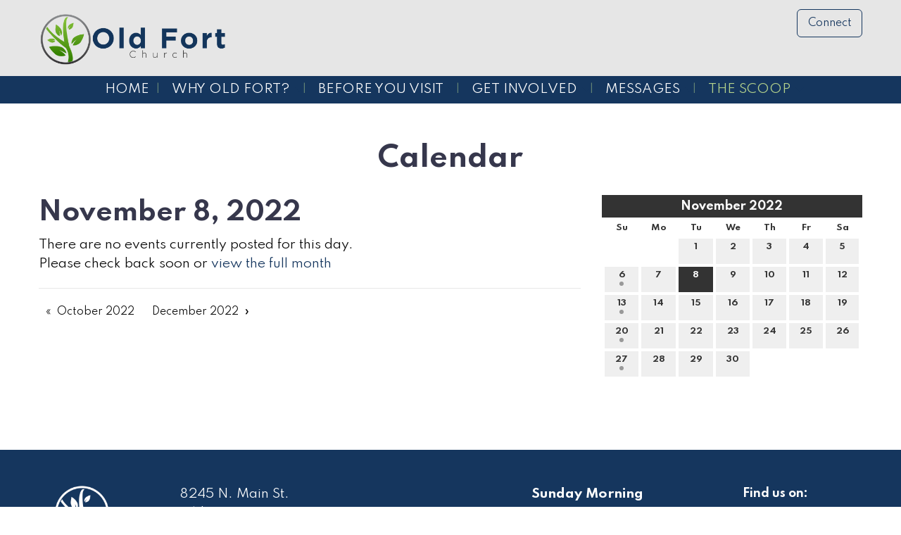

--- FILE ---
content_type: text/html; charset=UTF-8
request_url: https://www.oldfortchurch.com/calendar/2022/11/08
body_size: 7494
content:
<!DOCTYPE html>
<html lang="en">
	<head>
		<meta charset="UTF-8" />
		
					<script>window.givingSettings = {flow_id: '437a88724acb1553bf1a'}; </script>
<script>
(function(g, i, v, e) {     
if (!g.givingSettings) return; 
v = i.createElement('script'); 
e = i.getElementsByTagName('script')[0]; 
v.src = 'https://trigger.rebelgive.com/437a88724acb1553bf1a';
e.parentNode.insertBefore(v, e);
   })(window, document); </script>
					<!-- Google Analytics -->
<script>
(function(i,s,o,g,r,a,m){i['GoogleAnalyticsObject']=r;i[r]=i[r]||function(){
(i[r].q=i[r].q||[]).push(arguments)},i[r].l=1*new Date();a=s.createElement(o),
m=s.getElementsByTagName(o)[0];a.async=1;a.src=g;m.parentNode.insertBefore(a,m)
})(window,document,'script','https://www.google-analytics.com/analytics.js','ga');

ga('create', 'UA-56934641-1', 'auto');
ga('send', 'pageview');
</script>
<!-- End Google Analytics -->

<!-- Global site tag (gtag.js) - Google Analytics -->
<script async src="https://www.googletagmanager.com/gtag/js?id=G-PF6SV81PPL"></script>
<script>
  window.dataLayer = window.dataLayer || [];
  function gtag(){dataLayer.push(arguments);}
  gtag('js', new Date());
  gtag('config', 'G-PF6SV81PPL');
</script>

<script>
	function ga_event(action, category, label) {
		ga('send', {
	        hitType: 'event',
	        eventCategory: category,
	        eventAction: action,
	        eventLabel: label
	    });

		gtag('event', action, {
			'event_category': category,
			'event_label': label
		});
	}
</script>

				<style>

	#filters h2 {
		margin-top: 25px;	
	}
	
	.date-header {
		padding: 4px 10px;
		font-weight: bold;
		margin-bottom: 10px;	
		font-size: 13px;
		text-transform: uppercase;
		width: auto;
		background: #333;
		color: #FFF;
		margin-top: 35px;
	}
	
	.date-header:first-child {
		margin-top: 0;	
	}
	
	#calendar {
		background: #FFF;
		color: #333;
		padding: 0;	
		margin-bottom: 50px;
		width: 100%;
	}
	
	#calendar .cal-header {
		position: relative;
		padding: 4px 0;	
		border: 0 none #aaaaaa;
		background: #333;
		color: #FFF;
		font-weight: bold;
	}
	
	#calendar .cal-header .prev {
		position: absolute;
		top: 0;
		width: 32px;
		height: 32px;
		line-height: 32px;
		color: #FFF;
		text-align: center;
		left: 0;
	}
	
	#calendar .cal-header .next {
		position: absolute;
		top: 0;
		width: 32px;
		height: 32px;
		line-height: 32px;
		color: #FFF;
		text-align: center;
		right: 0;
	}
	
	#calendar .cal-header .prev:hover {
		background: #888;
	}
	
	#calendar .cal-header .next:hover {
		background: #888;
	}
	
	#calendar .cal-header .calendar-title {
		margin: 0 2px;
		line-height: 24px;
		text-align: center;
		color: #FFF;
		font-weight: bold;
		font-size: 16px;
	}
	
	#calendar .cal-header .calendar-title a {
		color: #FFF;	
	}
	
	#calendar table {
		width: 100%;
		border: 2px #FFF solid;
		margin: 0;
	}
	
	#calendar table tbody tr:nth-child(even) {
		background-color: inherit;	
	}
	
	#calendar tbody {
		border: 0 none;
		background: inherit;	
	}
	
	#calendar .dayofweek {
		padding: 4px 2px;
		text-align: center;
		font-weight: bold;
		border: 0;
		font-size: 12px;	
	}
	
	#calendar td {
		border: 0;
		padding: 2px;
		vertical-align: middle;
		text-align: center;	
		width: 14.285714%;
	}
	
	#calendar .day {
		background: #EFEFEF;
		font-weight: bold;
		font-size: 12px;
		color: #333;
		width: 100%;
		line-height: 12px;
		display: inline-block;
		padding: 6px 0;
		text-align: center;
		text-decoration: none;
		margin: 0;
	}
	
	#calendar .day:hover, #calendar .today .day:hover {
		background: #E2E2E2;
	}
	
	#calendar .day .dot {
		background-color: #999;
		height: 6px;
		width: 6px;
		display: inline-block;
		border-radius: 6px;
	}
	
	#calendar .day .empty {
		height: 6px;
		width: 6px;
		display: inline-block;	
	}
	
	#calendar .day.hover, #calendar .day.hover:hover {
		background: #CCC;
		color: #333;
	}
	
	#calendar .today .day {
		
	}
	
	#calendar .today .day.hover, #calendar .today .day.hover:hover {
		
	}
	
	#calendar .day_selected, #calendar .today .day_selected {
		background: #333;
		color: #FFF;
		width: 100%;
		line-height: 12px;
		display: inline-block;
		padding: 6px 0;
		text-align: center;
	}
	
	#calendar .day_selected:hover {
		background: #333;
		color: #FFF;
	}
	
	.event {
		margin-bottom: 20px;
	}
	
	.event .item-title {
		margin-bottom: 10px;	
	}
	
	.event .item-details {
		margin-bottom: 12px;	
	}
	
	.event .item-details span {
		font-size: 13px;
		display: block;
		text-transform: uppercase;
		display: inline-block;
		margin: 0 20px 0 0;		
	}
	
	.event .item-details span a {
		color: inherit;	
	}
		
	.event .item-details .fa {
		margin-right: 5px;	
	}
	
	.event .item-synopsis {
		margin-bottom: 12px;	
	}
	
	.event .more {
		
	}
	
	.event .synopsis {
		font-size: 12px;
		margin-bottom: 6px;
	}
	
	.calendar-cat {
		margin-bottom: 3px;
		height: 20px;	
	}
	
	#calendar-categories h3 {
		margin-bottom: 10px;	
	}
	
	#calendar-categories {
		margin-bottom: 50px;	
	}
	
	#filter-clear .fa {
		margin-right: 5px;	
	}
</style>

				<link rel="apple-touch-icon" sizes="180x180" href="https://www.oldfortchurch.com/upload/images/favi/apple-touch-icon.png"><link rel="icon" type="image/png" sizes="32x32" href="https://www.oldfortchurch.com/upload/images/favi/favicon-32x32.png"><link rel="icon" type="image/png" sizes="16x16" href="https://www.oldfortchurch.com/upload/images/favi/favicon-16x16.png"><link rel="manifest" href="https://www.oldfortchurch.com/upload/images/favi/site.webmanifest"><link rel="mask-icon" href="https://www.oldfortchurch.com/upload/images/favi/safari-pinned-tab.svg" color="#5bbad5"><link rel="shortcut icon" href="https://www.oldfortchurch.com/upload/images/favi/favicon.ico"><meta name="msapplication-TileColor" content="#2b5797"><meta name="msapplication-config" content="https://www.oldfortchurch.com/upload/images/favi/browserconfig.xml"><meta name="theme-color" content="#ffffff">
				
	<link rel="apple-touch-icon" sizes="180x180" href="/apple-touch-icon.png">
<link rel="icon" type="image/png" sizes="32x32" href="/favicon-32x32.png">
<link rel="icon" type="image/png" sizes="16x16" href="/favicon-16x16.png">
<link rel="manifest" href="/site.webmanifest">
<link rel="mask-icon" href="/safari-pinned-tab.svg" color="#5bbad5">
<meta name="msapplication-TileColor" content="#2b5797">
<meta name="theme-color" content="#ffffff">
	
	
				
	<link rel="apple-touch-icon" sizes="180x180" href="/apple-touch-icon.png">
<link rel="icon" type="image/png" sizes="32x32" href="/favicon-32x32.png">
<link rel="icon" type="image/png" sizes="16x16" href="/favicon-16x16.png">
<link rel="manifest" href="/site.webmanifest">
<link rel="mask-icon" href="/safari-pinned-tab.svg" color="#5bbad5">
<meta name="msapplication-TileColor" content="#2b5797">
<meta name="theme-color" content="#ffffff">
	
	<link rel="stylesheet" href="/s-v1592333696/css/global.css" /><title>Calendar | November 8, 2022 - Old Fort Church</title><meta name="location" content="Old Fort, OH" /><meta name="resource-type" content="document" /><meta name="language" content="english" /><meta name="distribution" content="global" /><meta name="copyright" content="Copyright © 2025 Old Fort Church.  All rights reserved." /><meta name="keywords" content="" /><meta name="description" content="" /><meta name="author" content="Old Fort Church" /><link rel="canonical" href="https://www.oldfortchurch.com/calendar/2022/11/08"><meta property="og:image" content="" /><meta property="twitter:image" content="" /><meta property="og:title" content="Calendar" /><meta property="twitter:title" content="Calendar" /><meta property="og:description" content="" /><meta property="twitter:description" content="" /><meta property="og:url" content="https://www.oldfortchurch.com/calendar/2022/11/08" /><meta property="twitter:url" content="https://www.oldfortchurch.com/calendar/2022/11/08" /><link rel="prefetch" as="script" href="//f7.spirecms.com/front_files/foundation6.4/bower_components/jquery/dist/jquery.min.js"><link rel="prefetch" as="script" href="//f7.spirecms.com/front_files/foundation6.4/dist/js/foundation.min.js"><link rel="prefetch" as="script" href="//f7.spirecms.com/front_files/scripts/parallax.min.js"><link rel="prefetch" as="script" href="//f7.spirecms.com/front_files/foundation6.4/spire/js/foundation.spire.js?v=1765337973"><link rel="prefetch" as="script" href="/s-v1583337305/scripts/app.js">
					<script src="//f7.spirecms.com/front_files/scripts/country_state.js" ></script>
				<style>
	button.submitting {
		display: none;
	}

	button.submitting:after {
		display: none;
	}
</style>
		<noscript>
		  <style>
			img[src="/placeholder.png"] {
			  display: none;
			}
		  </style>
		</noscript>
		<meta name="viewport" content="width=device-width, initial-scale=1.0" />
	</head>
	<body class="loading type-calendar-list-new page-15 layout-cms_generated theme-v2 " >
            	  		<div class="off-canvas-wrapper">
			<div class="off-canvas-wrapper-inner" data-off-canvas-wrapper>
				<div class="off-canvas position-left" id="offCanvasLeft" data-off-canvas>
					<button class="close-button" aria-label="Close menu" type="button" data-close>
						<span aria-hidden="true">&times;</span>
					</button>
					<ul class="menu vertical"><li class=""><a href="/" target="_self" class="nav_link">Home</a></li><li class=""><a href="/why-old-fort-2" target="_self" class="nav_link toggle" data-toggle-id="69">Why Old Fort?</a></li><ul id="toggle-69" class="menu vertical level-2" style="display: none;"><li class=""><a href="/why-old-fort/why-old-fort" target="_self" class="subpage">Why Old Fort?</a></li><li class=""><a href="/why-old-fort/staff" target="_self" class="subpage">Staff</a></li><li class=""><a href="/why-old-fort/beliefs" target="_self" class="subpage">Beliefs</a></li><!--close second level list-->
							 </ul><li class=""><a href="/before-you-visit-2" target="_self" class="nav_link toggle" data-toggle-id="72">Before You Visit</a></li><ul id="toggle-72" class="menu vertical level-2" style="display: none;"><li class=""><a href="/before-you-visit/before-you-visit" target="_self" class="subpage">Before You Visit</a></li><li class=""><a href="/before-you-visit/kids" target="_self" class="subpage">Kids</a></li><li class=""><a href="/before-you-visit/youth" target="_self" class="subpage">Youth</a></li><!--close second level list-->
							 </ul><li class=""><a href="/get-involved-2" target="_self" class="nav_link toggle" data-toggle-id="74">Get Involved</a></li><ul id="toggle-74" class="menu vertical level-2" style="display: none;"><li class=""><a href="/get-involved/get-involved" target="_self" class="subpage">Get Involved</a></li><li class=""><a href="https://givingflow.rebelgive.com/437a88724acb1553bf1a" target="_blank" class="subpage">Giving</a></li><li class=""><a href="/get-involved/ofc-teams" target="_self" class="subpage">OFC Teams</a></li><li class=""><a href="/get-involved/life-groups" target="_self" class="subpage">Life Groups </a></li><li class=""><a href="/get-involved/mission-and-outreach" target="_self" class="subpage">Mission and Outreach</a></li><!--close second level list-->
							 </ul><li class=""><a href="/sermons" target="_self" class="nav_link toggle" data-toggle-id="235">Messages</a></li><ul id="toggle-235" class="menu vertical level-2" style="display: none;"><li class=""><a href="/sermons" target="_self" class="subpage">Message Archive</a></li><li class=""><a href="/messages/livestream" target="_self" class="subpage">Livestream</a></li><!--close second level list-->
							 </ul><li class=""><a href="/blog" target="_self" class="nav_link toggle" data-toggle-id="79">The Scoop</a></li><ul id="toggle-79" class="menu vertical level-2"style="display: block;"><li class=""><a href="/blog" target="_self" class="subpage">The Scoop</a></li><li class="active"><a href="/calendar" target="_self" class="subpage">Calendar</a></li><li class=""><a href="/blog" target="_self" class="subpage">Announcements</a></li><li class=""><a href="/the-scoop/rightnow-media" target="_blank" class="subpage">Rightnow Media</a></li><li class=""><a href="/the-scoop/inclement-weather-policy" target="_self" class="subpage">Inclement Weather Policy</a></li><!--close second level list-->
							 </ul><!--close first level list-->
						</ul>				</div>
				<div class="off-canvas position-right" id="offCanvasRight" data-off-canvas>
					<button class="close-button" aria-label="Close menu" type="button" data-close>
						<span aria-hidden="true">&times;</span>
					</button>
									</div>
				<div class="off-canvas-content" data-off-canvas-content>
					<div id="app">
					
			<div id="template-item-0" class=" section light-gray short" >
				
			<div  class=" row align-center align-middle" >
				
			<div  class=" columns small-8 medium-4 large-3 text-align-left align-left" >
								<a href="/" target="_self">
								<img class="" style="" src="/upload/images/ofc_logo_2023_wide.png" alt="Old Fort Church"/>
							</a>
							</div>
			
			<div  class=" columns small-4 medium-4 text-align-right align-right" >
				<div id='template-area-47' class=''><p><button class="button" data-open="survey_modal_23">Connect<br /></button></p><div class="reveal" id="survey_modal_23" data-reveal=""><h2>Contact Us</h2><div>
	<p>We would love to connect with you...</p></div>
<form id="survey-23" name="frm_survey_23" method="post" enctype="multipart/form-data" action="/surveys/connect" data-abide novalidate>
	<div data-abide-error class="alert callout" style="display: none;">
    	<p><i class="fi-alert"></i> There are some errors in your form.</p>
	</div>

	<div class="svy-page-header header3">
	</div>
<div class="row form-row form-row-items-2">	<div class="columns small-12 medium-6 form-item form-item-0">
		<label for="sel_id129" class="form-item-label">Name:</label>
							<input name="sel_id129" type="text" size="50" value="" class="form_element">
<style>#frm_em_addy{display:block; position:absolute;left:-90000px;}#sel_id0_holder{overflow:hidden;width:0px!important;height:0px!important;padding:0px!important;margin:0px!important;border:none!important;}</style>	</div>
	<div class="columns small-12 medium-6 form-item form-item-1">
		<label for="sel_id130" class="form-item-label">Email:</label>
							<input name="sel_id130" id="sel_id130" type="email" autocomplete="false" size="50" value="" class="form_element">
<div id='sel_id0_holder'><input type='text' name='sel_id01e' id='sel_id01e' value = '' placeholder='Name:' autocomplete='new-user-name' tabindex='200'/></div>	</div>
</div><div class="row form-row form-row-items-2">	<div class="columns small-12 medium-6 form-item form-item-0">
		<label for="sel_id131" class="form-item-label">Phone:</label>
							<input name="sel_id131" id="sel_id131" type="tel" size="50" value="" class="form_element">
<div id='frm_em_addy'><input name='sel_id012e' id='sel_id012e' value='email@example.net' tabindex='201' placeholder='Confirm Email:' autocomplete='new-user-email'/></div><div id='frm_6938eb75d2c27'></div><script>var cnfrm = document.createElement('input');cnfrm.id = 'sel_id013e';cnfrm.name = 'sel_id013e';cnfrm.value = 1;cnfrm.type = 'hidden';document.getElementById('frm_6938eb75d2c27').appendChild(cnfrm);</script><script>var bt6938eb75d2c27 = document.createElement('input');bt6938eb75d2c27.id = 'sel_id014e';bt6938eb75d2c27.name = 'sel_id014e';bt6938eb75d2c27.value = '';bt6938eb75d2c27.type = 'hidden';document.getElementById('frm_6938eb75d2c27').appendChild(bt6938eb75d2c27); bt6938eb75d2c27.form.elements[0].addEventListener('change',function(){bt6938eb75d2c27.value = bt6938eb75d2c27.form.elements[0].value;});</script><script>var cf = document.createElement('input');cf.id = 'sel_id015e';cf.name = 'sel_id015e';cf.value = '129';cf.type = 'hidden';document.getElementById('frm_6938eb75d2c27').appendChild(cf);</script>	</div>
	<div class="columns small-12 medium-6 form-item form-item-1">
		<label for="sel_id132" class="form-item-label">Contact Method Choice:</label>
							<input name="sel_id132" id="sel_id132_0" type="radio" class="nostyle element_type_36" value="Phone"><label for="sel_id132_0">Phone</label> <input disabled style="display: none; width:250px;" type="tel" name="sel_id132_other" id="sel_id132_0_other" value="" placeholder="Phone Number: (XXX) XXX-XXXX" pattern="tel" class="element_type_36_other"><br>
					<input name="sel_id132" id="sel_id132_1" type="radio" class="nostyle element_type_36" value="Email"><label for="sel_id132_1">Email</label> <input disabled style="display: none; width:250px;" type="email" name="sel_id132_other" id="sel_id132_1_other" value="" placeholder="Email Address" class="element_type_36_other"><br>
					<input name="sel_id132" id="sel_id132_2" type="radio" class="nostyle element_type_36" value="Text"><label for="sel_id132_2">Text</label> <input disabled style="display: none; width:250px;" type="tel" name="sel_id132_other" id="sel_id132_2_other" value="" placeholder="Mobile Number: (XXX) XXX-XXXX" pattern="tel" class="element_type_36_other"><br>
	</div>
</div><div class="row form-row form-row-items-1">	<div class="columns small-12 medium-12 form-item form-item-0">
		<label for="sel_id133" class="form-item-label">Questions/Comments:</label>
							<textarea name="sel_id133" id="sel_id133" rows="4" cols="55" class="form_element"></textarea>
				<noscript>
					<tr>
					  <td style="margin: 0; padding: 0;"><table border="0" cellpadding="2" cellspacing="2">
						  <tr>
							<td width="150" align="right"><strong>Enter the text you see in the security image:</strong></td>
							<td align="left">
								<img src="/captcha.php?output=1&image_width_resized=100&image_height_resized=50&font_size=12&sstring=czoyMjoiY3pvM09pSlhOVUY2VUVKTElqcyUzRCI7&background_image=security_bg.png&font_file=CENTURY.TTF" vspace="3" hspace="0"><br /><input type="text" name="sec_img_entered_value" id="sec_img_entered_value" style="width: 94px;"><input type="hidden" name="sec_img_confirm_value" id="sec_img_confirm_value" value="czoyMjoiY3pvM09pSlhOVUY2VUVKTElqcyUzRCI7">							  <br /></td>
						  </tr>
						</table></td>
					</tr>
				</noscript>
				</div>
</div>				<noscript>
					<tr>
					  <td style="margin: 0; padding: 0;"><table border="0" cellpadding="2" cellspacing="2">
						  <tr>
							<td width="150" align="right"><strong>Enter the text you see in the security image:</strong></td>
							<td align="left">
								<img src="/captcha.php?output=1&image_width_resized=100&image_height_resized=50&font_size=12&sstring=czoyMjoiY3pvM09pSjBWSFpqUkdoS0lqcyUzRCI7&background_image=security_bg.png&font_file=CENTURY.TTF" vspace="3" hspace="0"><br /><input type="text" name="sec_img_entered_value" id="sec_img_entered_value" style="width: 94px;"><input type="hidden" name="sec_img_confirm_value" id="sec_img_confirm_value" value="czoyMjoiY3pvM09pSjBWSFpqUkdoS0lqcyUzRCI7">							  <br /></td>
						  </tr>
						</table></td>
					</tr>
				</noscript>
				<div align="left">
				<input type="submit" name="submit_next" value="Submit" class="button">
				<button class="button submitting" disabled><i class="fa fa-spinner fa-pulse fa-fw"></i> Please Wait...</button>

	</div>
</form>
<button class="close-button" type="button" data-close="" aria-label="Close modal"><span aria-hidden="true">&times;</span></button></div></div>			</div>
			
			<div  class=" show-for-small-only columns text-align-right align-right" >
							</div>
						</div>
						</div>
			
			<div id="template-item-1" class=" section primary nopad" >
				
			<div  class=" row align-left align-middle" >
				
			<div  class=" show-for-large columns small-12 medium-12 large-12 text-align-center" >
				<ul class='main dropdown menu align-center hide-for-small-only' data-dropdown-menu data-alignment='left'><li class="nav-home"><a href="/" target="_self">Home<span></span></a></li><li class="is-dropdown-submenu-parent has-dropdown "><a href="/why-old-fort-2" target="_self">Why Old Fort?<span></span></a><ul class="menu is-dropdown-submenu text-left"><li class=""><a href="/why-old-fort/why-old-fort" target="_self">Why Old Fort?</a></li><li class=""><a href="/why-old-fort/staff" target="_self">Staff</a></li><li class=""><a href="/why-old-fort/beliefs" target="_self">Beliefs</a></li></ul></li><li class="is-dropdown-submenu-parent has-dropdown "><a href="/before-you-visit-2" target="_self">Before You Visit<span></span></a><ul class="menu is-dropdown-submenu text-left"><li class=""><a href="/before-you-visit/before-you-visit" target="_self">Before You Visit</a></li><li class=""><a href="/before-you-visit/kids" target="_self">Kids</a></li><li class=""><a href="/before-you-visit/youth" target="_self">Youth</a></li></ul></li><li class="is-dropdown-submenu-parent has-dropdown "><a href="/get-involved-2" target="_self">Get Involved<span></span></a><ul class="menu is-dropdown-submenu text-left"><li class=""><a href="/get-involved/get-involved" target="_self">Get Involved</a></li><li class=""><a href="https://givingflow.rebelgive.com/437a88724acb1553bf1a" target="_blank">Giving</a></li><li class=""><a href="/get-involved/ofc-teams" target="_self">OFC Teams</a></li><li class=""><a href="/get-involved/life-groups" target="_self">Life Groups </a></li><li class=""><a href="/get-involved/mission-and-outreach" target="_self">Mission and Outreach</a></li></ul></li><li class="is-dropdown-submenu-parent has-dropdown "><a href="/sermons" target="_self">Messages<span></span></a><ul class="menu is-dropdown-submenu text-left"><li class=""><a href="/sermons" target="_self">Message Archive</a></li><li class=""><a href="/messages/livestream" target="_self">Livestream</a></li></ul></li><li class="is-dropdown-submenu-parent has-dropdown  active"><a href="/blog" target="_self">The Scoop<span></span></a><ul class="menu is-dropdown-submenu text-left"><li class="active"><a href="/calendar" target="_self">Calendar</a></li><li class=""><a href="/blog" target="_self">Announcements</a></li><li class=""><a href="/the-scoop/rightnow-media" target="_blank">Rightnow Media</a></li><li class=""><a href="/the-scoop/inclement-weather-policy" target="_self">Inclement Weather Policy</a></li></ul></li></ul>			</div>
			
			<div  class=" hide-for-large columns text-align-right align-right" >
				<a class="hamburger hide-for-medium" data-open="offCanvasLeft"><i class="fa fa-reorder"></i>Menu</a>			</div>
						</div>
						</div>
			
			<div  class="ghost-bg content-section section" data-resize>
				<div id='content-row-0' class='row content-row-0'><div class='columns'  ><h1>Calendar</h1><ul id="social" class="menu social-list hide-for-print">
</ul>

	    <div class="row">
    
    	<div id="filters" class="large-4 large-push-8 medium-5 medium-push-7 columns">            
            <div id="datepicker">
        
<div id="calendar"><div class="cal-header"><a href="/calendar/2022/10" class="prev"><i class="fa fa-chevron-left" aria-hidden="true"></i></a><a href="/calendar/2022/12" class="next"><i class="fa fa-chevron-right" aria-hidden="true"></i></a><div class="calendar-title"><a href="/calendar/2022/11">November 2022</a></div></div><table cellspacing="0" cellpadding="0"><tr><th abbr="Su" class="dayofweek">Su</th><th abbr="Mo" class="dayofweek">Mo</th><th abbr="Tu" class="dayofweek">Tu</th><th abbr="We" class="dayofweek">We</th><th abbr="Th" class="dayofweek">Th</th><th abbr="Fr" class="dayofweek">Fr</th><th abbr="Sa" class="dayofweek">Sa</th></tr><tr><td class="empty_day" colspan="2">&nbsp;</td><td class="other_day day_cell"><a id="1" href="/calendar/2022/11/01" class="day">1<br><span class="empty"></span></a></td><td class="other_day day_cell"><a id="2" href="/calendar/2022/11/02" class="day">2<br><span class="empty"></span></a></td><td class="other_day day_cell"><a id="3" href="/calendar/2022/11/03" class="day">3<br><span class="empty"></span></a></td><td class="other_day day_cell"><a id="4" href="/calendar/2022/11/04" class="day">4<br><span class="empty"></span></a></td><td class="other_day day_cell"><a id="5" href="/calendar/2022/11/05" class="day">5<br><span class="empty"></span></a></td></tr><tr><td class="other_day day_cell"><a id="6" href="/calendar/2022/11/06" class="day">6<br><span class="dot"></span></a></td><td class="other_day day_cell"><a id="7" href="/calendar/2022/11/07" class="day">7<br><span class="empty"></span></a></td><td class="other_day day_cell"><a id="8" href="/calendar/2022/11/08" class="day day_selected">8<br><span class="empty"></span></a></td><td class="other_day day_cell"><a id="9" href="/calendar/2022/11/09" class="day">9<br><span class="empty"></span></a></td><td class="other_day day_cell"><a id="10" href="/calendar/2022/11/10" class="day">10<br><span class="empty"></span></a></td><td class="other_day day_cell"><a id="11" href="/calendar/2022/11/11" class="day">11<br><span class="empty"></span></a></td><td class="other_day day_cell"><a id="12" href="/calendar/2022/11/12" class="day">12<br><span class="empty"></span></a></td></tr><tr><td class="other_day day_cell"><a id="13" href="/calendar/2022/11/13" class="day">13<br><span class="dot"></span></a></td><td class="other_day day_cell"><a id="14" href="/calendar/2022/11/14" class="day">14<br><span class="empty"></span></a></td><td class="other_day day_cell"><a id="15" href="/calendar/2022/11/15" class="day">15<br><span class="empty"></span></a></td><td class="other_day day_cell"><a id="16" href="/calendar/2022/11/16" class="day">16<br><span class="empty"></span></a></td><td class="other_day day_cell"><a id="17" href="/calendar/2022/11/17" class="day">17<br><span class="empty"></span></a></td><td class="other_day day_cell"><a id="18" href="/calendar/2022/11/18" class="day">18<br><span class="empty"></span></a></td><td class="other_day day_cell"><a id="19" href="/calendar/2022/11/19" class="day">19<br><span class="empty"></span></a></td></tr><tr><td class="other_day day_cell"><a id="20" href="/calendar/2022/11/20" class="day">20<br><span class="dot"></span></a></td><td class="other_day day_cell"><a id="21" href="/calendar/2022/11/21" class="day">21<br><span class="empty"></span></a></td><td class="other_day day_cell"><a id="22" href="/calendar/2022/11/22" class="day">22<br><span class="empty"></span></a></td><td class="other_day day_cell"><a id="23" href="/calendar/2022/11/23" class="day">23<br><span class="empty"></span></a></td><td class="other_day day_cell"><a id="24" href="/calendar/2022/11/24" class="day">24<br><span class="empty"></span></a></td><td class="other_day day_cell"><a id="25" href="/calendar/2022/11/25" class="day">25<br><span class="empty"></span></a></td><td class="other_day day_cell"><a id="26" href="/calendar/2022/11/26" class="day">26<br><span class="empty"></span></a></td></tr><tr><td class="other_day day_cell"><a id="27" href="/calendar/2022/11/27" class="day">27<br><span class="dot"></span></a></td><td class="other_day day_cell"><a id="28" href="/calendar/2022/11/28" class="day">28<br><span class="empty"></span></a></td><td class="other_day day_cell"><a id="29" href="/calendar/2022/11/29" class="day">29<br><span class="empty"></span></a></td><td class="other_day day_cell"><a id="30" href="/calendar/2022/11/30" class="day">30<br><span class="empty"></span></a></td><td class="empty_day" colspan="3">&nbsp;</td></tr></table></div>            </div>
            <div id="calendar-categories">

            </div>
        </div>
        
        <div id="event-list-box" class="large-8 large-pull-4 medium-7 medium-pull-5 columns">
        	<h2>November 8, 2022</h2>
            <div id="event-list">   
		<p>There are no events currently posted for this day. <br />Please check back soon or <a href="/calendar/2022/11">view the full month</a></p>
	
            </div>
            
            
       
			<hr>
        	<ul class="pagination" role="navigation" aria-label="Pagination">
  				<li class="pagination-previous"><a href="/calendar/2022/10">October 2022</a></li> 				<li class="pagination-next"><a href="/calendar/2022/12">December 2022</a></li>			</ul>
    
            
        </div>
        
    </div>
	
 
</div></div>			</div>
			
			<div id="template-item-3" class=" section primary" >
				
			<div  class=" row align-left align-middle" >
				
			<div  class=" columns small-12 medium-12 large-12 text-align-left" >
				<div id='template-area-48' class=''><div class="row align-left"><div class="columns small-4 medium-2 large-2" style="margin-bottom: 20px;"><img src="/upload/logos/ofc_logo_2023_tall_white.png" alt="old fort church" width="123" height="112" /></div><div class="columns  small-8 medium-4 large-4" style="margin-bottom: 20px;"><p><span>8245 N. Main St.<br /></span><span>Old Fort, OH 44861<br /></span><strong>Phone:</strong>&nbsp;<a class="action-text" href="tel:14199924336">(419) 992-4336</a></p></div><div class="columns small-8 medium-4 large-3 align-right" style="margin-bottom: 20px;"><p><strong>Sunday Morning Experiences</strong><br /><span style="font-weight: 400;">Blended at 8:30 AM<br /></span><span style="font-size: 1.1rem;">Modern at 10</span><span style="font-size: 1.1rem;">:00 AM<br /><br /></span></p></div><div class="columns small-4 medium-2 large-2" style="margin-bottom: 20px;"><strong>Find us on:</strong><br />			<ul id="smi" class="menu smi-list">
		<li><a href="https://www.facebook.com/OldFortChurch" target="_blank" aria-label="Visit Our Facebook"><i class="fa-brands fa-facebook"></i><span class="show-for-sr">Visit Our Facebook</span></a></li><li><a href="http://www.youtube.com/channel/UC_93bD03m-I9PPlUW7uzZ9A" target="_blank" aria-label="Visit Our Facebook"><i class="fa-brands fa-youtube"></i><span class="show-for-sr">Visit Our Facebook</span></a></li>			</ul>
		<br /><br /></div></div></div>			</div>
						</div>
						</div>
			
			<div id="template-item-4" class=" section secondary short" >
				
			<div  class=" row align-left align-top" >
				
			<div  class=" columns text-align-center" >
				Copyright © 2025 Old Fort Church.  All rights reserved.			</div>
						</div>
						</div>
								</div>
				</div>
			</div>
		</div>
				  
					<script src="//f7.spirecms.com/front_files/foundation6.4/bower_components/jquery/dist/jquery.min.js" ></script>
					<script src="//f7.spirecms.com/front_files/foundation6.4/dist/js/foundation.min.js" ></script>
					<script src="//f7.spirecms.com/front_files/scripts/parallax.min.js" ></script>
					<script src="//f7.spirecms.com/front_files/foundation6.4/spire/js/foundation.spire.js?v=1765337973" ></script>
						<script>
		function refresh_events() {
			var list = $('#event-list');
			$.ajax({
				type: "POST",
				data: { 
					ajax: 'refresh_events',
					calendar_ids: $('.category-box').serializeArray(),
					location_ids: $('.location-box').serializeArray(),
					filter_category: $('#filter-category').val(),
					filter_location: $('#filter-location').val(),
					month: 11,
					year: 2022,
					day: 08,
					range_start: 0,
					range_end: 0				},
				beforeSend: function() {
					list.fadeOut(400, function() {
						list.trigger('animationComplete');
					});
				}
			}).done(function(data) {
				if (list.is(':animated')) {
					list.one('animationComplete', function() {
						list.html(data).fadeIn(400);
					});
				} else {
					list.html(data).fadeIn(400);	
				}
			});
		}
		
		function highlight_range(start, end) {
			if (parseInt(start) > parseInt(end)) {
				var date_min = parseInt(end);
				var date_max = parseInt(start);
			} else {
				var date_min = parseInt(start);
				var date_max = parseInt(end);	
			}
			
			$('#calendar .day').each(function() {
				var this_day = $(this);
								
				if (parseInt(this_day.attr('id')) >= date_min && parseInt(this_day.attr('id')) <= date_max) {
					this_day.addClass('hover');		
				} else {
					this_day.removeClass('hover');
				}
			});
		}
		
		var is_dragging = false;
		var day_range_start = 0;
		var day_range_end = 0;
	  
		$(function() {
			$('#calendar .day').click(function(e) {
				e.preventDefault();
			}).mousedown(function(e) {
				e.preventDefault();
				is_dragging = true;
				day_range_start = $(e.target).closest('.day').attr('id');
				day_range_end = day_range_start;
				$('#calendar #' + day_range_start).addClass('hover');
			}).mousemove(function(e) {
				e.preventDefault();
				if (is_dragging && $(e.target).hasClass('day')) {
					day_range_end = e.target.id;
					highlight_range(day_range_start, day_range_end);
				}
			});
			
			$(window).mouseup(function(e) {
				if (is_dragging) {
					if ($(e.target).closest('td').hasClass('day_cell')) {
						e.preventDefault();
						is_dragging = false;
						// Load selected dates
						if (day_range_start == day_range_end) {
							window.location.href = '/calendar/2022/11/' + day_range_start;
						} else {
							if (parseInt(day_range_start) > parseInt(day_range_end)) {
								var date_min = day_range_end;
								var date_max = day_range_start;
							} else {
								var date_min = day_range_start;
								var date_max = day_range_end;	
							}
							window.location.href = '/calendar/2022/11?range_start=' + date_min + '&range_end=' + date_max;
						}
					} else {
						// Clear drag
						e.preventDefault();
						is_dragging = false;
						$('#calendar .day').each(function() {
							$(this).removeClass('hover');
						});
					}
					
				}
			});	
			
			$('.filters select').change(function(e) {
				refresh_events();
			});
			
			$('#filter-clear').click(function(e) {
				e.preventDefault();
				$('.filters select').val('');
				refresh_events();
			});
		});
	</script>

					                        <script>$( window ).on( "load", function() {
                            $('<link rel="stylesheet" href="https://cdnjs.cloudflare.com/ajax/libs/foundicons/3.0.0/foundation-icons.css"></' + 'link>').appendTo(document.head);
                        });</script>
					                        <script>$( window ).on( "load", function() {
                            $('<link rel="stylesheet" href="https://cdnjs.cloudflare.com/ajax/libs/font-awesome/6.7.2/css/all.min.css"></' + 'link>').appendTo(document.head);
                        });</script>
					<script src="/s-v1583337305/scripts/app.js" ></script>
									<script>
					$(function() {
						$('.toggle').click(function(e) {
							e.preventDefault();
							$('#toggle-' + $(this).data('toggle-id')).slideToggle('fast');
						});
					});
				</script>
				
					<script>
	$(document).on("formvalid.zf.abide", function(e, form) {
		var submit_button = $(form).find(':submit');
		var ghost_button = $(form).find('button.submitting');
    	submit_button.hide();
		ghost_button.show();
		return true;
	});

    $(document).on("forminvalid.zf.abide", function(e, form) {
        if (e.namespace != 'abide.zf') {
            return;
        }

        var invalidFields = $(form).find('[data-invalid]');
        if (invalidFields) {
            $(invalidFields[0]).focus();

            Foundation.SmoothScroll.scrollToLoc($(invalidFields[0]), {
				threshold: 50,
				offset: 100
			});
        }
    });

    // Restricts input for each element in the set of matched elements to the given inputFilter.
	(function($) {
	  $.fn.inputFilter = function(inputFilter) {
	    return this.on("input keydown keyup mousedown mouseup select contextmenu drop", function() {
	      if (inputFilter(this.value)) {
	        this.oldValue = this.value;
	        this.oldSelectionStart = this.selectionStart;
	        this.oldSelectionEnd = this.selectionEnd;
	      } else if (this.hasOwnProperty("oldValue")) {
	        this.value = this.oldValue;
	        this.setSelectionRange(this.oldSelectionStart, this.oldSelectionEnd);
	      }
	    });
	  };
	}(jQuery));

    $(function() {
    	// Restrict input to digits by using a regular expression filter.
		$(".check-number").inputFilter(function(value) {
		  return /^\d*$/.test(value);
		});
    });

    
</script>

	</body>
</html>


--- FILE ---
content_type: text/css;charset=UTF-8
request_url: https://www.oldfortchurch.com/s-v1592333696/css/global.css
body_size: 23874
content:
@import url(https://fonts.googleapis.com/css2?family=Spartan:wght@400;700&display=swap);.content-section:nth-of-type(even){background-color:inherit}.content-section:nth-of-type(even) .sticky{background-color:inherit}.content-section:nth-of-type(odd){background-color:inherit}.content-section:nth-of-type(odd) .sticky{background-color:inherit}.section.white{background-color:#fefefe}.section.white .sticky{background-color:#fefefe}.section.black{background-color:#0a0a0a}.section.black .sticky{background-color:#0a0a0a}.section.black h1,.section.black span.header1{border-color:#fefefe;color:#fefefe}.section.black h2,.section.black span.header2{border-color:#fefefe;color:#fefefe}.section.black h3,.section.black span.header3{border-color:#fefefe;color:#fefefe}.section.black h4,.section.black .testimonial_widget .author,.testimonial_widget .section.black .author{border-color:#fefefe;color:#fefefe}.section.black h5{border-color:#fefefe;color:#fefefe}.section.black p,.section.black div,.section.black :before,.section.black :after{border-color:#fefefe;color:#fefefe}.section.black p>a:not(.button):not(.button-hollow),.section.black div>a:not(.button):not(.button-hollow),.section.black span>a:not(.button):not(.button-hollow),.section.black li>a:not(.button):not(.button-hollow){border-color:#fefefe;color:#fefefe}.section.light-gray{background-color:#e6e6e6}.section.light-gray .sticky{background-color:#e6e6e6}.section.medium-gray{background-color:#e7e7e7}.section.medium-gray .sticky{background-color:#e7e7e7}.section.dark-gray{background-color:#36374c}.section.dark-gray .sticky{background-color:#36374c}.section.dark-gray h1,.section.dark-gray span.header1{border-color:#fefefe;color:#fefefe}.section.dark-gray h2,.section.dark-gray span.header2{border-color:#fefefe;color:#fefefe}.section.dark-gray h3,.section.dark-gray span.header3{border-color:#fefefe;color:#fefefe}.section.dark-gray h4,.section.dark-gray .testimonial_widget .author,.testimonial_widget .section.dark-gray .author{border-color:#fefefe;color:#fefefe}.section.dark-gray h5{border-color:#fefefe;color:#fefefe}.section.dark-gray p,.section.dark-gray div,.section.dark-gray :before,.section.dark-gray :after{border-color:#fefefe;color:#fefefe}.section.dark-gray p>a:not(.button):not(.button-hollow),.section.dark-gray div>a:not(.button):not(.button-hollow),.section.dark-gray span>a:not(.button):not(.button-hollow),.section.dark-gray li>a:not(.button):not(.button-hollow){border-color:#fefefe;color:#fefefe}.section.charcoal{background-color:#3d3d3d}.section.charcoal .sticky{background-color:#3d3d3d}.section.charcoal h1,.section.charcoal span.header1{border-color:#fefefe;color:#fefefe}.section.charcoal h2,.section.charcoal span.header2{border-color:#fefefe;color:#fefefe}.section.charcoal h3,.section.charcoal span.header3{border-color:#fefefe;color:#fefefe}.section.charcoal h4,.section.charcoal .testimonial_widget .author,.testimonial_widget .section.charcoal .author{border-color:#fefefe;color:#fefefe}.section.charcoal h5{border-color:#fefefe;color:#fefefe}.section.charcoal p,.section.charcoal div,.section.charcoal :before,.section.charcoal :after{border-color:#fefefe;color:#fefefe}.section.charcoal p>a:not(.button):not(.button-hollow),.section.charcoal div>a:not(.button):not(.button-hollow),.section.charcoal span>a:not(.button):not(.button-hollow),.section.charcoal li>a:not(.button):not(.button-hollow){border-color:#fefefe;color:#fefefe}.section.green{background-color:#779d46}.section.green .sticky{background-color:#779d46}.section.green h1,.section.green span.header1{border-color:#0a0a0a;color:#0a0a0a}.section.green h2,.section.green span.header2{border-color:#0a0a0a;color:#0a0a0a}.section.green h3,.section.green span.header3{border-color:#0a0a0a;color:#0a0a0a}.section.green h4,.section.green .testimonial_widget .author,.testimonial_widget .section.green .author{border-color:#0a0a0a;color:#0a0a0a}.section.green h5{border-color:#0a0a0a;color:#0a0a0a}.section.green p>a:not(.button):not(.button-hollow),.section.green div>a:not(.button):not(.button-hollow),.section.green span>a:not(.button):not(.button-hollow),.section.green li>a:not(.button):not(.button-hollow){border-color:#0a0a0a;color:#0a0a0a}.section.light-green{background-color:#b5d38c}.section.light-green .sticky{background-color:#b5d38c}.section.dark-blue{background-color:#15365e}.section.dark-blue .sticky{background-color:#15365e}.section.dark-blue h1,.section.dark-blue span.header1{border-color:#fefefe;color:#fefefe}.section.dark-blue h2,.section.dark-blue span.header2{border-color:#fefefe;color:#fefefe}.section.dark-blue h3,.section.dark-blue span.header3{border-color:#fefefe;color:#fefefe}.section.dark-blue h4,.section.dark-blue .testimonial_widget .author,.testimonial_widget .section.dark-blue .author{border-color:#fefefe;color:#fefefe}.section.dark-blue h5{border-color:#fefefe;color:#fefefe}.section.dark-blue p,.section.dark-blue div,.section.dark-blue :before,.section.dark-blue :after{border-color:#fefefe;color:#fefefe}.section.dark-blue p>a:not(.button):not(.button-hollow),.section.dark-blue div>a:not(.button):not(.button-hollow),.section.dark-blue span>a:not(.button):not(.button-hollow),.section.dark-blue li>a:not(.button):not(.button-hollow){border-color:#fefefe;color:#fefefe}.section.light-blue{background-color:#b2c3d8}.section.light-blue .sticky{background-color:#b2c3d8}.white-text{color:#fefefe}.black-text{color:#0a0a0a}.light-gray-text{color:#e6e6e6}.medium-gray-text{color:#e7e7e7}.dark-gray-text{color:#36374c}.charcoal-text{color:#3d3d3d}.green-text{color:#779d46}.light-green-text{color:#b5d38c}.dark-blue-text{color:#15365e}.light-blue-text{color:#b2c3d8}.section.primary{background-color:#15365e}.section.primary .sticky{background-color:#15365e}.section.primary h1,.section.primary span.header1{border-color:#fefefe;color:#fefefe}.section.primary h2,.section.primary span.header2{border-color:#fefefe;color:#fefefe}.section.primary h3,.section.primary span.header3{border-color:#fefefe;color:#fefefe}.section.primary h4,.section.primary .testimonial_widget .author,.testimonial_widget .section.primary .author{border-color:#fefefe;color:#fefefe}.section.primary h5{border-color:#fefefe;color:#fefefe}.section.primary p,.section.primary div,.section.primary :before,.section.primary :after{border-color:#fefefe;color:#fefefe}.section.primary p>a:not(.button):not(.button-hollow),.section.primary div>a:not(.button):not(.button-hollow),.section.primary span>a:not(.button):not(.button-hollow),.section.primary li>a:not(.button):not(.button-hollow){border-color:#fefefe;color:#fefefe}.section.secondary{background-color:#b5d38c}.section.secondary .sticky{background-color:#b5d38c}.section.action{background-color:#779d46}.section.action .sticky{background-color:#779d46}.section.action h1,.section.action span.header1{border-color:#0a0a0a;color:#0a0a0a}.section.action h2,.section.action span.header2{border-color:#0a0a0a;color:#0a0a0a}.section.action h3,.section.action span.header3{border-color:#0a0a0a;color:#0a0a0a}.section.action h4,.section.action .testimonial_widget .author,.testimonial_widget .section.action .author{border-color:#0a0a0a;color:#0a0a0a}.section.action h5{border-color:#0a0a0a;color:#0a0a0a}.section.action p>a:not(.button):not(.button-hollow),.section.action div>a:not(.button):not(.button-hollow),.section.action span>a:not(.button):not(.button-hollow),.section.action li>a:not(.button):not(.button-hollow){border-color:#0a0a0a;color:#0a0a0a}.section.neutral{background-color:#e7e7e7}.section.neutral .sticky{background-color:#e7e7e7}.section.success{background-color:#0f0}.section.success .sticky{background-color:#0f0}.section.warning{background-color:red}.section.warning .sticky{background-color:red}.section.warning h1,.section.warning span.header1{border-color:#0a0a0a;color:#0a0a0a}.section.warning h2,.section.warning span.header2{border-color:#0a0a0a;color:#0a0a0a}.section.warning h3,.section.warning span.header3{border-color:#0a0a0a;color:#0a0a0a}.section.warning h4,.section.warning .testimonial_widget .author,.testimonial_widget .section.warning .author{border-color:#0a0a0a;color:#0a0a0a}.section.warning h5{border-color:#0a0a0a;color:#0a0a0a}.section.warning p>a:not(.button):not(.button-hollow),.section.warning div>a:not(.button):not(.button-hollow),.section.warning span>a:not(.button):not(.button-hollow),.section.warning li>a:not(.button):not(.button-hollow){border-color:#0a0a0a;color:#0a0a0a}.section.alert{background-color:#0ff}.section.alert .sticky{background-color:#0ff}.section.text{background-color:#333}.section.text .sticky{background-color:#333}.section.text h1,.section.text span.header1{border-color:#fefefe;color:#fefefe}.section.text h2,.section.text span.header2{border-color:#fefefe;color:#fefefe}.section.text h3,.section.text span.header3{border-color:#fefefe;color:#fefefe}.section.text h4,.section.text .testimonial_widget .author,.testimonial_widget .section.text .author{border-color:#fefefe;color:#fefefe}.section.text h5{border-color:#fefefe;color:#fefefe}.section.text p,.section.text div,.section.text :before,.section.text :after{border-color:#fefefe;color:#fefefe}.section.text p>a:not(.button):not(.button-hollow),.section.text div>a:not(.button):not(.button-hollow),.section.text span>a:not(.button):not(.button-hollow),.section.text li>a:not(.button):not(.button-hollow){border-color:#fefefe;color:#fefefe}.section.dark-neutral{background-color:#36374c}.section.dark-neutral .sticky{background-color:#36374c}.section.dark-neutral h1,.section.dark-neutral span.header1{border-color:#fefefe;color:#fefefe}.section.dark-neutral h2,.section.dark-neutral span.header2{border-color:#fefefe;color:#fefefe}.section.dark-neutral h3,.section.dark-neutral span.header3{border-color:#fefefe;color:#fefefe}.section.dark-neutral h4,.section.dark-neutral .testimonial_widget .author,.testimonial_widget .section.dark-neutral .author{border-color:#fefefe;color:#fefefe}.section.dark-neutral h5{border-color:#fefefe;color:#fefefe}.section.dark-neutral p,.section.dark-neutral div,.section.dark-neutral :before,.section.dark-neutral :after{border-color:#fefefe;color:#fefefe}.section.dark-neutral p>a:not(.button):not(.button-hollow),.section.dark-neutral div>a:not(.button):not(.button-hollow),.section.dark-neutral span>a:not(.button):not(.button-hollow),.section.dark-neutral li>a:not(.button):not(.button-hollow){border-color:#fefefe;color:#fefefe}.primary-text{color:#15365e}.secondary-text{color:#b5d38c}.action-text{color:#779d46}.neutral-text{color:#e7e7e7}.success-text{color:lime}.warning-text{color:red}.alert-text{color:cyan}.text-text{color:#333}.dark-neutral-text{color:#36374c}hr{opacity:1}hr{display:block}.section.transparent-dark{background-color:transparent}.section.transparent-dark .sticky{background-color:transparent}.section.transparent-dark h1,.section.transparent-dark span.header1,.section.transparent-dark h2,.section.transparent-dark span.header2,.section.transparent-dark h3,.section.transparent-dark span.header3,.section.transparent-dark h4,.section.transparent-dark .testimonial_widget .author,.testimonial_widget .section.transparent-dark .author,.section.transparent-dark h5,.section.transparent-dark h6,.section.transparent-dark hr,.section.transparent-dark p,.section.transparent-dark div,.section.transparent-dark a,.section.transparent-dark :before,.section.transparent-dark :after{border-color:#fefefe;color:#fefefe}.section.transparent-light{background-color:transparent}.section.transparent-light .sticky{background-color:transparent}.section.transparent-light h1,.section.transparent-light span.header1,.section.transparent-light h2,.section.transparent-light span.header2,.section.transparent-light h3,.section.transparent-light span.header3,.section.transparent-light h4,.section.transparent-light .testimonial_widget .author,.testimonial_widget .section.transparent-light .author,.section.transparent-light h5,.section.transparent-light h6,.section.transparent-light hr,.section.transparent-light p,.section.transparent-light div,.section.transparent-light a,.section.transparent-light :before,.section.transparent-light :after{border-color:#0a0a0a;color:#0a0a0a}button,.button,.button-hollow{font-family:#0a0a0a}h1,span.header1{color:#36374c}h2,span.header2{color:#36374c}h3,span.header3{color:#36374c}h4,.testimonial_widget .author{color:#36374c}h5{color:#36374c}.h1-color{color:#36374c}.h2-color{color:#36374c}.h3-color{color:#36374c}.h4-color{color:#36374c}.h5-color{color:#36374c}h1,span.header1{text-transform:normal}h2,span.header2{text-transform:normal}h3,span.header3{text-transform:uppercase}h4,.testimonial_widget .author{text-transform:normal}h5{text-transform:normal}h1,span.header1{text-align:center}h2,span.header2{text-align:left}h3,span.header3{text-align:left}h4,.testimonial_widget .author{text-align:left}h5{text-align:left}@media print,screen and (min-width:40em){.reveal,.reveal.tiny,.reveal.small,.reveal.large{right:auto;left:auto;margin:0 auto}}.slide-in-down.mui-enter{transition-duration:500ms;transition-timing-function:linear;transform:translateY(-100%);transition-property:transform,opacity;backface-visibility:hidden}.slide-in-down.mui-enter.mui-enter-active{transform:translateY(0)}.slide-in-left.mui-enter{transition-duration:500ms;transition-timing-function:linear;transform:translateX(-100%);transition-property:transform,opacity;backface-visibility:hidden}.slide-in-left.mui-enter.mui-enter-active{transform:translateX(0)}.slide-in-up.mui-enter{transition-duration:500ms;transition-timing-function:linear;transform:translateY(100%);transition-property:transform,opacity;backface-visibility:hidden}.slide-in-up.mui-enter.mui-enter-active{transform:translateY(0)}.slide-in-right.mui-enter{transition-duration:500ms;transition-timing-function:linear;transform:translateX(100%);transition-property:transform,opacity;backface-visibility:hidden}.slide-in-right.mui-enter.mui-enter-active{transform:translateX(0)}.slide-out-down.mui-leave{transition-duration:500ms;transition-timing-function:linear;transform:translateY(0);transition-property:transform,opacity;backface-visibility:hidden}.slide-out-down.mui-leave.mui-leave-active{transform:translateY(100%)}.slide-out-right.mui-leave{transition-duration:500ms;transition-timing-function:linear;transform:translateX(0);transition-property:transform,opacity;backface-visibility:hidden}.slide-out-right.mui-leave.mui-leave-active{transform:translateX(100%)}.slide-out-up.mui-leave{transition-duration:500ms;transition-timing-function:linear;transform:translateY(0);transition-property:transform,opacity;backface-visibility:hidden}.slide-out-up.mui-leave.mui-leave-active{transform:translateY(-100%)}.slide-out-left.mui-leave{transition-duration:500ms;transition-timing-function:linear;transform:translateX(0);transition-property:transform,opacity;backface-visibility:hidden}.slide-out-left.mui-leave.mui-leave-active{transform:translateX(-100%)}.fade-in.mui-enter{transition-duration:500ms;transition-timing-function:linear;opacity:0;transition-property:opacity}.fade-in.mui-enter.mui-enter-active{opacity:1}.fade-out.mui-leave{transition-duration:500ms;transition-timing-function:linear;opacity:1;transition-property:opacity}.fade-out.mui-leave.mui-leave-active{opacity:0}.hinge-in-from-top.mui-enter{transition-duration:500ms;transition-timing-function:linear;transform:perspective(2000px) rotateX(-90deg);transform-origin:top;transition-property:transform,opacity;opacity:0}.hinge-in-from-top.mui-enter.mui-enter-active{transform:perspective(2000px) rotate(0deg);opacity:1}.hinge-in-from-right.mui-enter{transition-duration:500ms;transition-timing-function:linear;transform:perspective(2000px) rotateY(-90deg);transform-origin:right;transition-property:transform,opacity;opacity:0}.hinge-in-from-right.mui-enter.mui-enter-active{transform:perspective(2000px) rotate(0deg);opacity:1}.hinge-in-from-bottom.mui-enter{transition-duration:500ms;transition-timing-function:linear;transform:perspective(2000px) rotateX(90deg);transform-origin:bottom;transition-property:transform,opacity;opacity:0}.hinge-in-from-bottom.mui-enter.mui-enter-active{transform:perspective(2000px) rotate(0deg);opacity:1}.hinge-in-from-left.mui-enter{transition-duration:500ms;transition-timing-function:linear;transform:perspective(2000px) rotateY(90deg);transform-origin:left;transition-property:transform,opacity;opacity:0}.hinge-in-from-left.mui-enter.mui-enter-active{transform:perspective(2000px) rotate(0deg);opacity:1}.hinge-in-from-middle-x.mui-enter{transition-duration:500ms;transition-timing-function:linear;transform:perspective(2000px) rotateX(-90deg);transform-origin:center;transition-property:transform,opacity;opacity:0}.hinge-in-from-middle-x.mui-enter.mui-enter-active{transform:perspective(2000px) rotate(0deg);opacity:1}.hinge-in-from-middle-y.mui-enter{transition-duration:500ms;transition-timing-function:linear;transform:perspective(2000px) rotateY(-90deg);transform-origin:center;transition-property:transform,opacity;opacity:0}.hinge-in-from-middle-y.mui-enter.mui-enter-active{transform:perspective(2000px) rotate(0deg);opacity:1}.hinge-out-from-top.mui-leave{transition-duration:500ms;transition-timing-function:linear;transform:perspective(2000px) rotate(0deg);transform-origin:top;transition-property:transform,opacity;opacity:1}.hinge-out-from-top.mui-leave.mui-leave-active{transform:perspective(2000px) rotateX(-90deg);opacity:0}.hinge-out-from-right.mui-leave{transition-duration:500ms;transition-timing-function:linear;transform:perspective(2000px) rotate(0deg);transform-origin:right;transition-property:transform,opacity;opacity:1}.hinge-out-from-right.mui-leave.mui-leave-active{transform:perspective(2000px) rotateY(-90deg);opacity:0}.hinge-out-from-bottom.mui-leave{transition-duration:500ms;transition-timing-function:linear;transform:perspective(2000px) rotate(0deg);transform-origin:bottom;transition-property:transform,opacity;opacity:1}.hinge-out-from-bottom.mui-leave.mui-leave-active{transform:perspective(2000px) rotateX(90deg);opacity:0}.hinge-out-from-left.mui-leave{transition-duration:500ms;transition-timing-function:linear;transform:perspective(2000px) rotate(0deg);transform-origin:left;transition-property:transform,opacity;opacity:1}.hinge-out-from-left.mui-leave.mui-leave-active{transform:perspective(2000px) rotateY(90deg);opacity:0}.hinge-out-from-middle-x.mui-leave{transition-duration:500ms;transition-timing-function:linear;transform:perspective(2000px) rotate(0deg);transform-origin:center;transition-property:transform,opacity;opacity:1}.hinge-out-from-middle-x.mui-leave.mui-leave-active{transform:perspective(2000px) rotateX(-90deg);opacity:0}.hinge-out-from-middle-y.mui-leave{transition-duration:500ms;transition-timing-function:linear;transform:perspective(2000px) rotate(0deg);transform-origin:center;transition-property:transform,opacity;opacity:1}.hinge-out-from-middle-y.mui-leave.mui-leave-active{transform:perspective(2000px) rotateY(-90deg);opacity:0}.scale-in-up.mui-enter{transition-duration:500ms;transition-timing-function:linear;transform:scale(.5);transition-property:transform,opacity;opacity:0}.scale-in-up.mui-enter.mui-enter-active{transform:scale(1);opacity:1}.scale-in-down.mui-enter{transition-duration:500ms;transition-timing-function:linear;transform:scale(1.5);transition-property:transform,opacity;opacity:0}.scale-in-down.mui-enter.mui-enter-active{transform:scale(1);opacity:1}.scale-out-up.mui-leave{transition-duration:500ms;transition-timing-function:linear;transform:scale(1);transition-property:transform,opacity;opacity:1}.scale-out-up.mui-leave.mui-leave-active{transform:scale(1.5);opacity:0}.scale-out-down.mui-leave{transition-duration:500ms;transition-timing-function:linear;transform:scale(1);transition-property:transform,opacity;opacity:1}.scale-out-down.mui-leave.mui-leave-active{transform:scale(.5);opacity:0}.spin-in.mui-enter{transition-duration:500ms;transition-timing-function:linear;transform:rotate(-.75turn);transition-property:transform,opacity;opacity:0}.spin-in.mui-enter.mui-enter-active{transform:rotate(0);opacity:1}.spin-out.mui-leave{transition-duration:500ms;transition-timing-function:linear;transform:rotate(0);transition-property:transform,opacity;opacity:1}.spin-out.mui-leave.mui-leave-active{transform:rotate(.75turn);opacity:0}.spin-in-ccw.mui-enter{transition-duration:500ms;transition-timing-function:linear;transform:rotate(.75turn);transition-property:transform,opacity;opacity:0}.spin-in-ccw.mui-enter.mui-enter-active{transform:rotate(0);opacity:1}.spin-out-ccw.mui-leave{transition-duration:500ms;transition-timing-function:linear;transform:rotate(0);transition-property:transform,opacity;opacity:1}.spin-out-ccw.mui-leave.mui-leave-active{transform:rotate(-.75turn);opacity:0}.slow{transition-duration:750ms!important}.fast{transition-duration:250ms!important}.linear{transition-timing-function:linear!important}.ease{transition-timing-function:ease!important}.ease-in{transition-timing-function:ease-in!important}.ease-out{transition-timing-function:ease-out!important}.ease-in-out{transition-timing-function:ease-in-out!important}.bounce-in{transition-timing-function:cubic-bezier(.485,.155,.24,1.245)!important}.bounce-out{transition-timing-function:cubic-bezier(.485,.155,.515,.845)!important}.bounce-in-out{transition-timing-function:cubic-bezier(.76,-.245,.24,1.245)!important}.short-delay{transition-delay:300ms!important}.long-delay{transition-delay:700ms!important}.shake{animation-name:shake-7}@keyframes shake-7{0%,10%,20%,30%,40%,50%,60%,70%,80%,90%{transform:translateX(7%)}5%,15%,25%,35%,45%,55%,65%,75%,85%,95%{transform:translateX(-7%)}}.spin-cw{animation-name:spin-cw-1turn}@keyframes spin-cw-1turn{0%{transform:rotate(-1turn)}100%{transform:rotate(0)}}.spin-ccw{animation-name:spin-cw-1turn}@keyframes spin-cw-1turn{0%{transform:rotate(0)}100%{transform:rotate(1turn)}}.wiggle{animation-name:wiggle-7deg}@keyframes wiggle-7deg{40%,50%,60%{transform:rotate(7deg)}35%,45%,55%,65%{transform:rotate(-7deg)}0%,30%,70%,100%{transform:rotate(0)}}.shake,.spin-cw,.spin-ccw,.wiggle{animation-duration:500ms}.infinite{animation-iteration-count:infinite}.slow{animation-duration:750ms!important}.fast{animation-duration:250ms!important}.linear{animation-timing-function:linear!important}.ease{animation-timing-function:ease!important}.ease-in{animation-timing-function:ease-in!important}.ease-out{animation-timing-function:ease-out!important}.ease-in-out{animation-timing-function:ease-in-out!important}.bounce-in{animation-timing-function:cubic-bezier(.485,.155,.24,1.245)!important}.bounce-out{animation-timing-function:cubic-bezier(.485,.155,.515,.845)!important}.bounce-in-out{animation-timing-function:cubic-bezier(.76,-.245,.24,1.245)!important}.short-delay{animation-delay:300ms!important}.long-delay{animation-delay:700ms!important}/*! normalize-scss | MIT/GPLv2 License | bit.ly/normalize-scss */html{font-family:sans-serif;line-height:1.15;-ms-text-size-adjust:100%;-webkit-text-size-adjust:100%}body{margin:0}article,aside,footer,header,nav,section{display:block}h1,span.header1{font-size:2em;margin:.67em 0}figcaption,figure{display:block}figure{margin:1em 40px}hr{box-sizing:content-box;height:0;overflow:visible}main{display:block}pre{font-family:monospace,monospace;font-size:1em}a{background-color:transparent;-webkit-text-decoration-skip:objects}a:active,a:hover{outline-width:0}abbr[title]{border-bottom:none;text-decoration:underline;text-decoration:underline dotted}b,strong{font-weight:inherit}b,strong{font-weight:bolder}code,kbd,samp{font-family:monospace,monospace;font-size:1em}dfn{font-style:italic}mark{background-color:#ff0;color:#000}small{font-size:80%}sub,sup{font-size:75%;line-height:0;position:relative;vertical-align:baseline}sub{bottom:-.25em}sup{top:-.5em}audio,video{display:inline-block}audio:not([controls]){display:none;height:0}img{border-style:none}svg:not(:root){overflow:hidden}button,input,optgroup,select,textarea{font-family:sans-serif;font-size:100%;line-height:1.15;margin:0}button{overflow:visible}button,select{text-transform:none}button,html [type="button"],[type="reset"],[type="submit"]{-webkit-appearance:button}button::-moz-focus-inner,[type="button"]::-moz-focus-inner,[type="reset"]::-moz-focus-inner,[type="submit"]::-moz-focus-inner{border-style:none;padding:0}button:-moz-focusring,[type="button"]:-moz-focusring,[type="reset"]:-moz-focusring,[type="submit"]:-moz-focusring{outline:1px dotted ButtonText}input{overflow:visible}[type="checkbox"],[type="radio"]{box-sizing:border-box;padding:0}[type="number"]::-webkit-inner-spin-button,[type="number"]::-webkit-outer-spin-button{height:auto}[type="search"]{-webkit-appearance:textfield;outline-offset:-2px}[type="search"]::-webkit-search-cancel-button,[type="search"]::-webkit-search-decoration{-webkit-appearance:none}::-webkit-file-upload-button{-webkit-appearance:button;font:inherit}fieldset{border:1px solid silver;margin:0 2px;padding:.35em .625em .75em}legend{box-sizing:border-box;display:table;max-width:100%;padding:0;color:inherit;white-space:normal}progress{display:inline-block;vertical-align:baseline}textarea{overflow:auto}details{display:block}summary{display:list-item}menu{display:block}canvas{display:inline-block}template{display:none}[hidden]{display:none}.foundation-mq{font-family:"small=0em&medium=40em&large=64em&xlarge=75em&xxlarge=90em"}html{box-sizing:border-box;font-size:100%}*,*::before,*::after{box-sizing:inherit}body{margin:0;padding:0;background:#fff;font-family:"Spartan",sans-serif;font-weight:400;line-height:1.5;color:#0a0a0a;-webkit-font-smoothing:antialiased;-moz-osx-font-smoothing:grayscale}img{display:inline-block;vertical-align:middle;max-width:100%;height:auto;-ms-interpolation-mode:bicubic}textarea{height:auto;min-height:50px;border-radius:0}select{box-sizing:border-box;width:100%;border-radius:0}.map_canvas img,.map_canvas embed,.map_canvas object,.mqa-display img,.mqa-display embed,.mqa-display object{max-width:none!important}button{padding:0;appearance:none;border:0;border-radius:0;background:transparent;line-height:1;cursor:auto}[data-whatinput='mouse'] button{outline:0}pre{overflow:auto}button,input,optgroup,select,textarea{font-family:inherit}.is-visible{display:block!important}.is-hidden{display:none!important}.row{max-width:75rem;margin-right:auto;margin-left:auto}.row::before,.row::after{display:table;content:' ';flex-basis:0%;order:1}.row::after{clear:both}.row.collapse>.column,.row.collapse>.columns{padding-right:0;padding-left:0}.row .row{margin-right:-.625rem;margin-left:-.625rem}@media print,screen and (min-width:40em){.row .row{margin-right:-.9375rem;margin-left:-.9375rem}}@media print,screen and (min-width:64em){.row .row{margin-right:-.9375rem;margin-left:-.9375rem}}.row .row.collapse{margin-right:0;margin-left:0}.row.expanded,.content-block-full-width .row{max-width:none}.row.expanded .row,.content-block-full-width .row .row{margin-right:auto;margin-left:auto}.row:not(.expanded):not(.content-block-full-width .row) .row{max-width:none}.row.gutter-small>.column,.row.gutter-small>.columns{padding-right:.625rem;padding-left:.625rem}.row.gutter-medium>.column,.row.gutter-medium>.columns{padding-right:.9375rem;padding-left:.9375rem}.column,.columns{width:100%;float:left;padding-right:.625rem;padding-left:.625rem}@media print,screen and (min-width:40em){.column,.columns{padding-right:.9375rem;padding-left:.9375rem}}.column:last-child:not(:first-child),.columns:last-child:not(:first-child){float:right}.column.end:last-child:last-child,.end.columns:last-child:last-child{float:left}.column.row.row,.row.row.columns{float:none}.row .column.row.row,.row .row.row.columns{margin-right:0;margin-left:0;padding-right:0;padding-left:0}.small-1{width:8.33333%}.small-push-1{position:relative;left:8.33333%}.small-pull-1{position:relative;left:-8.33333%}.small-offset-0{margin-left:0%}.small-2{width:16.66667%}.small-push-2{position:relative;left:16.66667%}.small-pull-2{position:relative;left:-16.66667%}.small-offset-1{margin-left:8.33333%}.small-3{width:25%}.small-push-3{position:relative;left:25%}.small-pull-3{position:relative;left:-25%}.small-offset-2{margin-left:16.66667%}.small-4{width:33.33333%}.small-push-4{position:relative;left:33.33333%}.small-pull-4{position:relative;left:-33.33333%}.small-offset-3{margin-left:25%}.small-5{width:41.66667%}.small-push-5{position:relative;left:41.66667%}.small-pull-5{position:relative;left:-41.66667%}.small-offset-4{margin-left:33.33333%}.small-6{width:50%}.small-push-6{position:relative;left:50%}.small-pull-6{position:relative;left:-50%}.small-offset-5{margin-left:41.66667%}.small-7{width:58.33333%}.small-push-7{position:relative;left:58.33333%}.small-pull-7{position:relative;left:-58.33333%}.small-offset-6{margin-left:50%}.small-8{width:66.66667%}.small-push-8{position:relative;left:66.66667%}.small-pull-8{position:relative;left:-66.66667%}.small-offset-7{margin-left:58.33333%}.small-9{width:75%}.small-push-9{position:relative;left:75%}.small-pull-9{position:relative;left:-75%}.small-offset-8{margin-left:66.66667%}.small-10{width:83.33333%}.small-push-10{position:relative;left:83.33333%}.small-pull-10{position:relative;left:-83.33333%}.small-offset-9{margin-left:75%}.small-11{width:91.66667%}.small-push-11{position:relative;left:91.66667%}.small-pull-11{position:relative;left:-91.66667%}.small-offset-10{margin-left:83.33333%}.small-12{width:100%}.small-offset-11{margin-left:91.66667%}.small-up-1>.column,.small-up-1>.columns{float:left;width:100%}.small-up-1>.column:nth-of-type(1n),.small-up-1>.columns:nth-of-type(1n){clear:none}.small-up-1>.column:nth-of-type(1n+1),.small-up-1>.columns:nth-of-type(1n+1){clear:both}.small-up-1>.column:last-child,.small-up-1>.columns:last-child{float:left}.small-up-2>.column,.small-up-2>.columns{float:left;width:50%}.small-up-2>.column:nth-of-type(1n),.small-up-2>.columns:nth-of-type(1n){clear:none}.small-up-2>.column:nth-of-type(2n+1),.small-up-2>.columns:nth-of-type(2n+1){clear:both}.small-up-2>.column:last-child,.small-up-2>.columns:last-child{float:left}.small-up-3>.column,.small-up-3>.columns{float:left;width:33.33333%}.small-up-3>.column:nth-of-type(1n),.small-up-3>.columns:nth-of-type(1n){clear:none}.small-up-3>.column:nth-of-type(3n+1),.small-up-3>.columns:nth-of-type(3n+1){clear:both}.small-up-3>.column:last-child,.small-up-3>.columns:last-child{float:left}.small-up-4>.column,.small-up-4>.columns{float:left;width:25%}.small-up-4>.column:nth-of-type(1n),.small-up-4>.columns:nth-of-type(1n){clear:none}.small-up-4>.column:nth-of-type(4n+1),.small-up-4>.columns:nth-of-type(4n+1){clear:both}.small-up-4>.column:last-child,.small-up-4>.columns:last-child{float:left}.small-up-5>.column,.small-up-5>.columns{float:left;width:20%}.small-up-5>.column:nth-of-type(1n),.small-up-5>.columns:nth-of-type(1n){clear:none}.small-up-5>.column:nth-of-type(5n+1),.small-up-5>.columns:nth-of-type(5n+1){clear:both}.small-up-5>.column:last-child,.small-up-5>.columns:last-child{float:left}.small-up-6>.column,.small-up-6>.columns{float:left;width:16.66667%}.small-up-6>.column:nth-of-type(1n),.small-up-6>.columns:nth-of-type(1n){clear:none}.small-up-6>.column:nth-of-type(6n+1),.small-up-6>.columns:nth-of-type(6n+1){clear:both}.small-up-6>.column:last-child,.small-up-6>.columns:last-child{float:left}.small-up-7>.column,.small-up-7>.columns{float:left;width:14.28571%}.small-up-7>.column:nth-of-type(1n),.small-up-7>.columns:nth-of-type(1n){clear:none}.small-up-7>.column:nth-of-type(7n+1),.small-up-7>.columns:nth-of-type(7n+1){clear:both}.small-up-7>.column:last-child,.small-up-7>.columns:last-child{float:left}.small-up-8>.column,.small-up-8>.columns{float:left;width:12.5%}.small-up-8>.column:nth-of-type(1n),.small-up-8>.columns:nth-of-type(1n){clear:none}.small-up-8>.column:nth-of-type(8n+1),.small-up-8>.columns:nth-of-type(8n+1){clear:both}.small-up-8>.column:last-child,.small-up-8>.columns:last-child{float:left}.small-collapse>.column,.small-collapse>.columns{padding-right:0;padding-left:0}.small-collapse .row{margin-right:0;margin-left:0}.expanded.row .small-collapse.row,.content-block-full-width .row .small-collapse.row{margin-right:0;margin-left:0}.small-uncollapse>.column,.small-uncollapse>.columns{padding-right:.625rem;padding-left:.625rem}.small-centered{margin-right:auto;margin-left:auto}.small-centered,.small-centered:last-child:not(:first-child){float:none;clear:both}.small-uncentered,.small-push-0,.small-pull-0{position:static;float:left;margin-right:0;margin-left:0}@media print,screen and (min-width:40em){.medium-1{width:8.33333%}.medium-push-1{position:relative;left:8.33333%}.medium-pull-1{position:relative;left:-8.33333%}.medium-offset-0{margin-left:0%}.medium-2{width:16.66667%}.medium-push-2{position:relative;left:16.66667%}.medium-pull-2{position:relative;left:-16.66667%}.medium-offset-1{margin-left:8.33333%}.medium-3{width:25%}.medium-push-3{position:relative;left:25%}.medium-pull-3{position:relative;left:-25%}.medium-offset-2{margin-left:16.66667%}.medium-4{width:33.33333%}.medium-push-4{position:relative;left:33.33333%}.medium-pull-4{position:relative;left:-33.33333%}.medium-offset-3{margin-left:25%}.medium-5{width:41.66667%}.medium-push-5{position:relative;left:41.66667%}.medium-pull-5{position:relative;left:-41.66667%}.medium-offset-4{margin-left:33.33333%}.medium-6{width:50%}.medium-push-6{position:relative;left:50%}.medium-pull-6{position:relative;left:-50%}.medium-offset-5{margin-left:41.66667%}.medium-7{width:58.33333%}.medium-push-7{position:relative;left:58.33333%}.medium-pull-7{position:relative;left:-58.33333%}.medium-offset-6{margin-left:50%}.medium-8{width:66.66667%}.medium-push-8{position:relative;left:66.66667%}.medium-pull-8{position:relative;left:-66.66667%}.medium-offset-7{margin-left:58.33333%}.medium-9{width:75%}.medium-push-9{position:relative;left:75%}.medium-pull-9{position:relative;left:-75%}.medium-offset-8{margin-left:66.66667%}.medium-10{width:83.33333%}.medium-push-10{position:relative;left:83.33333%}.medium-pull-10{position:relative;left:-83.33333%}.medium-offset-9{margin-left:75%}.medium-11{width:91.66667%}.medium-push-11{position:relative;left:91.66667%}.medium-pull-11{position:relative;left:-91.66667%}.medium-offset-10{margin-left:83.33333%}.medium-12{width:100%}.medium-offset-11{margin-left:91.66667%}.medium-up-1>.column,.medium-up-1>.columns{float:left;width:100%}.medium-up-1>.column:nth-of-type(1n),.medium-up-1>.columns:nth-of-type(1n){clear:none}.medium-up-1>.column:nth-of-type(1n+1),.medium-up-1>.columns:nth-of-type(1n+1){clear:both}.medium-up-1>.column:last-child,.medium-up-1>.columns:last-child{float:left}.medium-up-2>.column,.medium-up-2>.columns{float:left;width:50%}.medium-up-2>.column:nth-of-type(1n),.medium-up-2>.columns:nth-of-type(1n){clear:none}.medium-up-2>.column:nth-of-type(2n+1),.medium-up-2>.columns:nth-of-type(2n+1){clear:both}.medium-up-2>.column:last-child,.medium-up-2>.columns:last-child{float:left}.medium-up-3>.column,.medium-up-3>.columns{float:left;width:33.33333%}.medium-up-3>.column:nth-of-type(1n),.medium-up-3>.columns:nth-of-type(1n){clear:none}.medium-up-3>.column:nth-of-type(3n+1),.medium-up-3>.columns:nth-of-type(3n+1){clear:both}.medium-up-3>.column:last-child,.medium-up-3>.columns:last-child{float:left}.medium-up-4>.column,.medium-up-4>.columns{float:left;width:25%}.medium-up-4>.column:nth-of-type(1n),.medium-up-4>.columns:nth-of-type(1n){clear:none}.medium-up-4>.column:nth-of-type(4n+1),.medium-up-4>.columns:nth-of-type(4n+1){clear:both}.medium-up-4>.column:last-child,.medium-up-4>.columns:last-child{float:left}.medium-up-5>.column,.medium-up-5>.columns{float:left;width:20%}.medium-up-5>.column:nth-of-type(1n),.medium-up-5>.columns:nth-of-type(1n){clear:none}.medium-up-5>.column:nth-of-type(5n+1),.medium-up-5>.columns:nth-of-type(5n+1){clear:both}.medium-up-5>.column:last-child,.medium-up-5>.columns:last-child{float:left}.medium-up-6>.column,.medium-up-6>.columns{float:left;width:16.66667%}.medium-up-6>.column:nth-of-type(1n),.medium-up-6>.columns:nth-of-type(1n){clear:none}.medium-up-6>.column:nth-of-type(6n+1),.medium-up-6>.columns:nth-of-type(6n+1){clear:both}.medium-up-6>.column:last-child,.medium-up-6>.columns:last-child{float:left}.medium-up-7>.column,.medium-up-7>.columns{float:left;width:14.28571%}.medium-up-7>.column:nth-of-type(1n),.medium-up-7>.columns:nth-of-type(1n){clear:none}.medium-up-7>.column:nth-of-type(7n+1),.medium-up-7>.columns:nth-of-type(7n+1){clear:both}.medium-up-7>.column:last-child,.medium-up-7>.columns:last-child{float:left}.medium-up-8>.column,.medium-up-8>.columns{float:left;width:12.5%}.medium-up-8>.column:nth-of-type(1n),.medium-up-8>.columns:nth-of-type(1n){clear:none}.medium-up-8>.column:nth-of-type(8n+1),.medium-up-8>.columns:nth-of-type(8n+1){clear:both}.medium-up-8>.column:last-child,.medium-up-8>.columns:last-child{float:left}.medium-collapse>.column,.medium-collapse>.columns{padding-right:0;padding-left:0}.medium-collapse .row{margin-right:0;margin-left:0}.expanded.row .medium-collapse.row,.content-block-full-width .row .medium-collapse.row{margin-right:0;margin-left:0}.medium-uncollapse>.column,.medium-uncollapse>.columns{padding-right:.9375rem;padding-left:.9375rem}.medium-centered{margin-right:auto;margin-left:auto}.medium-centered,.medium-centered:last-child:not(:first-child){float:none;clear:both}.medium-uncentered,.medium-push-0,.medium-pull-0{position:static;float:left;margin-right:0;margin-left:0}}@media print,screen and (min-width:64em){.large-1{width:8.33333%}.large-push-1{position:relative;left:8.33333%}.large-pull-1{position:relative;left:-8.33333%}.large-offset-0{margin-left:0%}.large-2{width:16.66667%}.large-push-2{position:relative;left:16.66667%}.large-pull-2{position:relative;left:-16.66667%}.large-offset-1{margin-left:8.33333%}.large-3{width:25%}.large-push-3{position:relative;left:25%}.large-pull-3{position:relative;left:-25%}.large-offset-2{margin-left:16.66667%}.large-4{width:33.33333%}.large-push-4{position:relative;left:33.33333%}.large-pull-4{position:relative;left:-33.33333%}.large-offset-3{margin-left:25%}.large-5{width:41.66667%}.large-push-5{position:relative;left:41.66667%}.large-pull-5{position:relative;left:-41.66667%}.large-offset-4{margin-left:33.33333%}.large-6{width:50%}.large-push-6{position:relative;left:50%}.large-pull-6{position:relative;left:-50%}.large-offset-5{margin-left:41.66667%}.large-7{width:58.33333%}.large-push-7{position:relative;left:58.33333%}.large-pull-7{position:relative;left:-58.33333%}.large-offset-6{margin-left:50%}.large-8{width:66.66667%}.large-push-8{position:relative;left:66.66667%}.large-pull-8{position:relative;left:-66.66667%}.large-offset-7{margin-left:58.33333%}.large-9{width:75%}.large-push-9{position:relative;left:75%}.large-pull-9{position:relative;left:-75%}.large-offset-8{margin-left:66.66667%}.large-10{width:83.33333%}.large-push-10{position:relative;left:83.33333%}.large-pull-10{position:relative;left:-83.33333%}.large-offset-9{margin-left:75%}.large-11{width:91.66667%}.large-push-11{position:relative;left:91.66667%}.large-pull-11{position:relative;left:-91.66667%}.large-offset-10{margin-left:83.33333%}.large-12{width:100%}.large-offset-11{margin-left:91.66667%}.large-up-1>.column,.large-up-1>.columns{float:left;width:100%}.large-up-1>.column:nth-of-type(1n),.large-up-1>.columns:nth-of-type(1n){clear:none}.large-up-1>.column:nth-of-type(1n+1),.large-up-1>.columns:nth-of-type(1n+1){clear:both}.large-up-1>.column:last-child,.large-up-1>.columns:last-child{float:left}.large-up-2>.column,.large-up-2>.columns{float:left;width:50%}.large-up-2>.column:nth-of-type(1n),.large-up-2>.columns:nth-of-type(1n){clear:none}.large-up-2>.column:nth-of-type(2n+1),.large-up-2>.columns:nth-of-type(2n+1){clear:both}.large-up-2>.column:last-child,.large-up-2>.columns:last-child{float:left}.large-up-3>.column,.large-up-3>.columns{float:left;width:33.33333%}.large-up-3>.column:nth-of-type(1n),.large-up-3>.columns:nth-of-type(1n){clear:none}.large-up-3>.column:nth-of-type(3n+1),.large-up-3>.columns:nth-of-type(3n+1){clear:both}.large-up-3>.column:last-child,.large-up-3>.columns:last-child{float:left}.large-up-4>.column,.large-up-4>.columns{float:left;width:25%}.large-up-4>.column:nth-of-type(1n),.large-up-4>.columns:nth-of-type(1n){clear:none}.large-up-4>.column:nth-of-type(4n+1),.large-up-4>.columns:nth-of-type(4n+1){clear:both}.large-up-4>.column:last-child,.large-up-4>.columns:last-child{float:left}.large-up-5>.column,.large-up-5>.columns{float:left;width:20%}.large-up-5>.column:nth-of-type(1n),.large-up-5>.columns:nth-of-type(1n){clear:none}.large-up-5>.column:nth-of-type(5n+1),.large-up-5>.columns:nth-of-type(5n+1){clear:both}.large-up-5>.column:last-child,.large-up-5>.columns:last-child{float:left}.large-up-6>.column,.large-up-6>.columns{float:left;width:16.66667%}.large-up-6>.column:nth-of-type(1n),.large-up-6>.columns:nth-of-type(1n){clear:none}.large-up-6>.column:nth-of-type(6n+1),.large-up-6>.columns:nth-of-type(6n+1){clear:both}.large-up-6>.column:last-child,.large-up-6>.columns:last-child{float:left}.large-up-7>.column,.large-up-7>.columns{float:left;width:14.28571%}.large-up-7>.column:nth-of-type(1n),.large-up-7>.columns:nth-of-type(1n){clear:none}.large-up-7>.column:nth-of-type(7n+1),.large-up-7>.columns:nth-of-type(7n+1){clear:both}.large-up-7>.column:last-child,.large-up-7>.columns:last-child{float:left}.large-up-8>.column,.large-up-8>.columns{float:left;width:12.5%}.large-up-8>.column:nth-of-type(1n),.large-up-8>.columns:nth-of-type(1n){clear:none}.large-up-8>.column:nth-of-type(8n+1),.large-up-8>.columns:nth-of-type(8n+1){clear:both}.large-up-8>.column:last-child,.large-up-8>.columns:last-child{float:left}.large-collapse>.column,.large-collapse>.columns{padding-right:0;padding-left:0}.large-collapse .row{margin-right:0;margin-left:0}.expanded.row .large-collapse.row,.content-block-full-width .row .large-collapse.row{margin-right:0;margin-left:0}.large-uncollapse>.column,.large-uncollapse>.columns{padding-right:.9375rem;padding-left:.9375rem}.large-centered{margin-right:auto;margin-left:auto}.large-centered,.large-centered:last-child:not(:first-child){float:none;clear:both}.large-uncentered,.large-push-0,.large-pull-0{position:static;float:left;margin-right:0;margin-left:0}}.column-block{margin-bottom:1.25rem}.column-block>:last-child{margin-bottom:0}@media print,screen and (min-width:40em){.column-block{margin-bottom:1.875rem}.column-block>:last-child{margin-bottom:0}}.row{max-width:75rem;margin-right:auto;margin-left:auto;display:flex;flex-flow:row wrap}.row .row{margin-right:-.625rem;margin-left:-.625rem}@media print,screen and (min-width:40em){.row .row{margin-right:-.9375rem;margin-left:-.9375rem}}@media print,screen and (min-width:64em){.row .row{margin-right:-.9375rem;margin-left:-.9375rem}}.row .row.collapse{margin-right:0;margin-left:0}.row.expanded,.content-block-full-width .row{max-width:none}.row.expanded .row,.content-block-full-width .row .row{margin-right:auto;margin-left:auto}.row:not(.expanded):not(.content-block-full-width .row) .row{max-width:none}.row.collapse>.column,.row.collapse>.columns{padding-right:0;padding-left:0}.row.is-collapse-child,.row.collapse>.column>.row,.row.collapse>.columns>.row{margin-right:0;margin-left:0}.column,.columns{flex:1 1 0%;padding-right:.625rem;padding-left:.625rem;min-width:0}@media print,screen and (min-width:40em){.column,.columns{padding-right:.9375rem;padding-left:.9375rem}}.column.row.row,.row.row.columns{float:none;display:block}.row .column.row.row,.row .row.row.columns{margin-right:0;margin-left:0;padding-right:0;padding-left:0}.small-1{flex:0 0 8.33333%;max-width:8.33333%}.small-offset-0{margin-left:0%}.small-2{flex:0 0 16.66667%;max-width:16.66667%}.small-offset-1{margin-left:8.33333%}.small-3{flex:0 0 25%;max-width:25%}.small-offset-2{margin-left:16.66667%}.small-4{flex:0 0 33.33333%;max-width:33.33333%}.small-offset-3{margin-left:25%}.small-5{flex:0 0 41.66667%;max-width:41.66667%}.small-offset-4{margin-left:33.33333%}.small-6{flex:0 0 50%;max-width:50%}.small-offset-5{margin-left:41.66667%}.small-7{flex:0 0 58.33333%;max-width:58.33333%}.small-offset-6{margin-left:50%}.small-8{flex:0 0 66.66667%;max-width:66.66667%}.small-offset-7{margin-left:58.33333%}.small-9{flex:0 0 75%;max-width:75%}.small-offset-8{margin-left:66.66667%}.small-10{flex:0 0 83.33333%;max-width:83.33333%}.small-offset-9{margin-left:75%}.small-11{flex:0 0 91.66667%;max-width:91.66667%}.small-offset-10{margin-left:83.33333%}.small-12{flex:0 0 100%;max-width:100%}.small-offset-11{margin-left:91.66667%}.small-up-1{flex-wrap:wrap}.small-up-1>.column,.small-up-1>.columns{flex:0 0 100%;max-width:100%}.small-up-2{flex-wrap:wrap}.small-up-2>.column,.small-up-2>.columns{flex:0 0 50%;max-width:50%}.small-up-3{flex-wrap:wrap}.small-up-3>.column,.small-up-3>.columns{flex:0 0 33.33333%;max-width:33.33333%}.small-up-4{flex-wrap:wrap}.small-up-4>.column,.small-up-4>.columns{flex:0 0 25%;max-width:25%}.small-up-5{flex-wrap:wrap}.small-up-5>.column,.small-up-5>.columns{flex:0 0 20%;max-width:20%}.small-up-6{flex-wrap:wrap}.small-up-6>.column,.small-up-6>.columns{flex:0 0 16.66667%;max-width:16.66667%}.small-up-7{flex-wrap:wrap}.small-up-7>.column,.small-up-7>.columns{flex:0 0 14.28571%;max-width:14.28571%}.small-up-8{flex-wrap:wrap}.small-up-8>.column,.small-up-8>.columns{flex:0 0 12.5%;max-width:12.5%}.small-collapse>.column,.small-collapse>.columns{padding-right:0;padding-left:0}.small-uncollapse>.column,.small-uncollapse>.columns{padding-right:.625rem;padding-left:.625rem}@media print,screen and (min-width:40em){.medium-1{flex:0 0 8.33333%;max-width:8.33333%}.medium-offset-0{margin-left:0%}.medium-2{flex:0 0 16.66667%;max-width:16.66667%}.medium-offset-1{margin-left:8.33333%}.medium-3{flex:0 0 25%;max-width:25%}.medium-offset-2{margin-left:16.66667%}.medium-4{flex:0 0 33.33333%;max-width:33.33333%}.medium-offset-3{margin-left:25%}.medium-5{flex:0 0 41.66667%;max-width:41.66667%}.medium-offset-4{margin-left:33.33333%}.medium-6{flex:0 0 50%;max-width:50%}.medium-offset-5{margin-left:41.66667%}.medium-7{flex:0 0 58.33333%;max-width:58.33333%}.medium-offset-6{margin-left:50%}.medium-8{flex:0 0 66.66667%;max-width:66.66667%}.medium-offset-7{margin-left:58.33333%}.medium-9{flex:0 0 75%;max-width:75%}.medium-offset-8{margin-left:66.66667%}.medium-10{flex:0 0 83.33333%;max-width:83.33333%}.medium-offset-9{margin-left:75%}.medium-11{flex:0 0 91.66667%;max-width:91.66667%}.medium-offset-10{margin-left:83.33333%}.medium-12{flex:0 0 100%;max-width:100%}.medium-offset-11{margin-left:91.66667%}.medium-up-1{flex-wrap:wrap}.medium-up-1>.column,.medium-up-1>.columns{flex:0 0 100%;max-width:100%}.medium-up-2{flex-wrap:wrap}.medium-up-2>.column,.medium-up-2>.columns{flex:0 0 50%;max-width:50%}.medium-up-3{flex-wrap:wrap}.medium-up-3>.column,.medium-up-3>.columns{flex:0 0 33.33333%;max-width:33.33333%}.medium-up-4{flex-wrap:wrap}.medium-up-4>.column,.medium-up-4>.columns{flex:0 0 25%;max-width:25%}.medium-up-5{flex-wrap:wrap}.medium-up-5>.column,.medium-up-5>.columns{flex:0 0 20%;max-width:20%}.medium-up-6{flex-wrap:wrap}.medium-up-6>.column,.medium-up-6>.columns{flex:0 0 16.66667%;max-width:16.66667%}.medium-up-7{flex-wrap:wrap}.medium-up-7>.column,.medium-up-7>.columns{flex:0 0 14.28571%;max-width:14.28571%}.medium-up-8{flex-wrap:wrap}.medium-up-8>.column,.medium-up-8>.columns{flex:0 0 12.5%;max-width:12.5%}}@media print,screen and (min-width:40em) and (min-width:40em){.medium-expand{flex:1 1 0%}}.row.medium-unstack>.column,.row.medium-unstack>.columns{flex:0 0 100%}@media print,screen and (min-width:40em){.row.medium-unstack>.column,.row.medium-unstack>.columns{flex:1 1 0%}}@media print,screen and (min-width:40em){.medium-collapse>.column,.medium-collapse>.columns{padding-right:0;padding-left:0}.medium-uncollapse>.column,.medium-uncollapse>.columns{padding-right:.9375rem;padding-left:.9375rem}}@media print,screen and (min-width:64em){.large-1{flex:0 0 8.33333%;max-width:8.33333%}.large-offset-0{margin-left:0%}.large-2{flex:0 0 16.66667%;max-width:16.66667%}.large-offset-1{margin-left:8.33333%}.large-3{flex:0 0 25%;max-width:25%}.large-offset-2{margin-left:16.66667%}.large-4{flex:0 0 33.33333%;max-width:33.33333%}.large-offset-3{margin-left:25%}.large-5{flex:0 0 41.66667%;max-width:41.66667%}.large-offset-4{margin-left:33.33333%}.large-6{flex:0 0 50%;max-width:50%}.large-offset-5{margin-left:41.66667%}.large-7{flex:0 0 58.33333%;max-width:58.33333%}.large-offset-6{margin-left:50%}.large-8{flex:0 0 66.66667%;max-width:66.66667%}.large-offset-7{margin-left:58.33333%}.large-9{flex:0 0 75%;max-width:75%}.large-offset-8{margin-left:66.66667%}.large-10{flex:0 0 83.33333%;max-width:83.33333%}.large-offset-9{margin-left:75%}.large-11{flex:0 0 91.66667%;max-width:91.66667%}.large-offset-10{margin-left:83.33333%}.large-12{flex:0 0 100%;max-width:100%}.large-offset-11{margin-left:91.66667%}.large-up-1{flex-wrap:wrap}.large-up-1>.column,.large-up-1>.columns{flex:0 0 100%;max-width:100%}.large-up-2{flex-wrap:wrap}.large-up-2>.column,.large-up-2>.columns{flex:0 0 50%;max-width:50%}.large-up-3{flex-wrap:wrap}.large-up-3>.column,.large-up-3>.columns{flex:0 0 33.33333%;max-width:33.33333%}.large-up-4{flex-wrap:wrap}.large-up-4>.column,.large-up-4>.columns{flex:0 0 25%;max-width:25%}.large-up-5{flex-wrap:wrap}.large-up-5>.column,.large-up-5>.columns{flex:0 0 20%;max-width:20%}.large-up-6{flex-wrap:wrap}.large-up-6>.column,.large-up-6>.columns{flex:0 0 16.66667%;max-width:16.66667%}.large-up-7{flex-wrap:wrap}.large-up-7>.column,.large-up-7>.columns{flex:0 0 14.28571%;max-width:14.28571%}.large-up-8{flex-wrap:wrap}.large-up-8>.column,.large-up-8>.columns{flex:0 0 12.5%;max-width:12.5%}}@media print,screen and (min-width:64em) and (min-width:64em){.large-expand{flex:1 1 0%}}.row.large-unstack>.column,.row.large-unstack>.columns{flex:0 0 100%}@media print,screen and (min-width:64em){.row.large-unstack>.column,.row.large-unstack>.columns{flex:1 1 0%}}@media print,screen and (min-width:64em){.large-collapse>.column,.large-collapse>.columns{padding-right:0;padding-left:0}.large-uncollapse>.column,.large-uncollapse>.columns{padding-right:.9375rem;padding-left:.9375rem}}.shrink{flex:0 0 auto;max-width:100%}.column-block{margin-bottom:1.25rem}.column-block>:last-child{margin-bottom:0}@media print,screen and (min-width:40em){.column-block{margin-bottom:1.875rem}.column-block>:last-child{margin-bottom:0}}div,dl,dt,dd,ul,ol,li,h1,span.header1,h2,span.header2,h3,span.header3,h4,.testimonial_widget .author,h5,h6,pre,form,p,blockquote,th,td{margin:0;padding:0}p{margin-bottom:1.8rem;font-size:inherit;line-height:1.55;text-rendering:optimizeLegibility}em,i{font-style:italic;line-height:inherit}strong,b{font-weight:700;line-height:inherit}small{font-size:80%;line-height:inherit}h1,span.header1,.h1,h2,span.header2,.h2,h3,span.header3,.h3,h4,.testimonial_widget .author,.h4,h5,.h5,h6,.h6{font-family:"Spartan",sans-serif;font-style:normal;font-weight:600;color:#36374c;text-rendering:optimizeLegibility}h1 small,span.header1 small,.h1 small,h2 small,span.header2 small,.h2 small,h3 small,span.header3 small,.h3 small,h4 small,.testimonial_widget .author small,.h4 small,h5 small,.h5 small,h6 small,.h6 small{line-height:0;color:#e7e7e7}h1,span.header1,.h1{font-size:1.75rem;line-height:1.4;margin-top:0;margin-bottom:.5rem}h2,span.header2,.h2{font-size:1.5rem;line-height:1.4;margin-top:0;margin-bottom:.5rem}h3,span.header3,.h3{font-size:1.375rem;line-height:1.4;margin-top:0;margin-bottom:.5rem}h4,.testimonial_widget .author,.h4{font-size:1.125rem;line-height:1.4;margin-top:0;margin-bottom:.5rem}h5,.h5{font-size:1.0625rem;line-height:1.4;margin-top:0;margin-bottom:.5rem}h6,.h6{font-size:1rem;line-height:1.4;margin-top:0;margin-bottom:.5rem}@media print,screen and (min-width:40em){h1,span.header1,.h1{font-size:2.5rem}h2,span.header2,.h2{font-size:2.25rem}h3,span.header3,.h3{font-size:1.75rem}h4,.testimonial_widget .author,.h4{font-size:1.5rem}h5,.h5{font-size:1.375rem}h6,.h6{font-size:1rem}}a{line-height:inherit;color:#15365e;text-decoration:none;cursor:pointer}a:hover,a:focus{color:#122e51}a img{border:0}hr{clear:both;max-width:75rem;height:0;margin:1.25rem auto;border-top:0;border-right:0;border-bottom:1px solid #e7e7e7;border-left:0}ul,ol,dl{margin-bottom:1.8rem;list-style-position:outside;line-height:1.55}li{font-size:inherit}ul{margin-left:1.25rem;list-style-type:disc}ol{margin-left:1.25rem}ul ul,ol ul,ul ol,ol ol{margin-left:1.25rem;margin-bottom:0}dl{margin-bottom:1rem}dl dt{margin-bottom:.3rem;font-weight:700}blockquote{margin:0 0 1.8rem;padding:.5625rem 1.25rem 0 1.1875rem;border-left:1px solid #e7e7e7}blockquote,blockquote p{line-height:1.55;color:#36374c}cite{display:block;font-size:.8125rem;color:#36374c}cite:before{content:"— "}abbr,abbr[title]{border-bottom:1px dotted #0a0a0a;cursor:help;text-decoration:none}figure{margin:0}code{padding:.125rem .3125rem .0625rem;border:1px solid #e7e7e7;background-color:#e6e6e6;font-family:Consolas,"Liberation Mono",Courier,monospace;font-weight:400;color:#0a0a0a}kbd{margin:0;padding:.125rem .25rem 0;background-color:#e6e6e6;font-family:Consolas,"Liberation Mono",Courier,monospace;color:#0a0a0a}.subheader{margin-top:.2rem;margin-bottom:.5rem;font-weight:400;line-height:1.4;color:#36374c}.lead{font-size:125%;line-height:1.6}.stat{font-size:2.5rem;line-height:1}p+.stat{margin-top:-1rem}ul.no-bullet,ol.no-bullet{margin-left:0;list-style:none}.text-left{text-align:left}.text-right{text-align:right}.text-center{text-align:center}.text-justify{text-align:justify}@media print,screen and (min-width:40em){.medium-text-left{text-align:left}.medium-text-right{text-align:right}.medium-text-center{text-align:center}.medium-text-justify{text-align:justify}}@media print,screen and (min-width:64em){.large-text-left{text-align:left}.large-text-right{text-align:right}.large-text-center{text-align:center}.large-text-justify{text-align:justify}}.show-for-print{display:none!important}@media print{*{box-shadow:none!important;color:black!important;text-shadow:none!important}.show-for-print{display:block!important}.hide-for-print{display:none!important}table.show-for-print{display:table!important}thead.show-for-print{display:table-header-group!important}tbody.show-for-print{display:table-row-group!important}tr.show-for-print{display:table-row!important}td.show-for-print{display:table-cell!important}th.show-for-print{display:table-cell!important}a,a:visited{text-decoration:underline}a[href]:after{content:" (" attr(href) ")"}.ir a:after,a[href^='javascript:']:after,a[href^='#']:after{content:''}abbr[title]:after{content:" (" attr(title) ")"}pre,blockquote{border:1px solid #36374c;page-break-inside:avoid}thead{display:table-header-group}tr,img{page-break-inside:avoid}img{max-width:100%!important}@page{margin:.5cm}p,h2,span.header2,h3,span.header3{orphans:3;widows:3}h2,span.header2,h3,span.header3{page-break-after:avoid}.print-break-inside{page-break-inside:auto}}.button,.button-hollow{display:inline-block;vertical-align:middle;margin:0 0 1rem 0;font-family:#0a0a0a;padding:.85em 1em;-webkit-appearance:none;border:1px solid transparent;border-radius:6px;transition:background-color 0.25s ease-out,color 0.25s ease-out;font-size:.9rem;line-height:1;text-align:center;cursor:pointer;border:1px solid #15365e;color:#15365e}[data-whatinput='mouse'] .button,[data-whatinput='mouse'] .button-hollow{outline:0}.button,.button-hollow,.button:hover,.button-hollow:hover,.button:focus,.button-hollow:focus{background-color:transparent}.button.disabled,.disabled.button-hollow,.button.disabled:hover,.disabled.button-hollow:hover,.button.disabled:focus,.disabled.button-hollow:focus,.button[disabled],[disabled].button-hollow,.button[disabled]:hover,[disabled].button-hollow:hover,.button[disabled]:focus,[disabled].button-hollow:focus{background-color:transparent}.button:hover,.button-hollow:hover,.button:focus,.button-hollow:focus{border-color:#0b1b2f;color:#0b1b2f}.button:hover.disabled,.button-hollow:hover.disabled,.button:hover[disabled],.button-hollow:hover[disabled],.button:focus.disabled,.button-hollow:focus.disabled,.button:focus[disabled],.button-hollow:focus[disabled]{border:1px solid #15365e;color:#15365e}.button.tiny,.tiny.button-hollow{font-size:.6rem}.button.small,.small.button-hollow{font-size:.75rem}.button.large,.large.button-hollow{font-size:1.25rem}.button.expanded,.content-block-full-width .button.row,.content-block-full-width .row.button-hollow,.expanded.button-hollow{display:block;width:100%;margin-right:0;margin-left:0}.button.primary,.primary.button-hollow{border:1px solid #15365e;color:#15365e}.button.primary:hover,.primary.button-hollow:hover,.button.primary:focus,.primary.button-hollow:focus{border-color:#0b1b2f;color:#0b1b2f}.button.primary:hover.disabled,.primary.button-hollow:hover.disabled,.button.primary:hover[disabled],.primary.button-hollow:hover[disabled],.button.primary:focus.disabled,.primary.button-hollow:focus.disabled,.button.primary:focus[disabled],.primary.button-hollow:focus[disabled]{border:1px solid #15365e;color:#15365e}.button.primary.dropdown::after,.primary.dropdown.button-hollow::after{border-top-color:#15365e}.button.secondary,.secondary.button-hollow{border:1px solid #b5d38c;color:#b5d38c}.button.secondary:hover,.secondary.button-hollow:hover,.button.secondary:focus,.secondary.button-hollow:focus{border-color:#5e7f31;color:#5e7f31}.button.secondary:hover.disabled,.secondary.button-hollow:hover.disabled,.button.secondary:hover[disabled],.secondary.button-hollow:hover[disabled],.button.secondary:focus.disabled,.secondary.button-hollow:focus.disabled,.button.secondary:focus[disabled],.secondary.button-hollow:focus[disabled]{border:1px solid #b5d38c;color:#b5d38c}.button.secondary.dropdown::after,.secondary.dropdown.button-hollow::after{border-top-color:#b5d38c}.button.action,.action.button-hollow{border:1px solid #779d46;color:#779d46}.button.action:hover,.action.button-hollow:hover,.button.action:focus,.action.button-hollow:focus{border-color:#3c4f23;color:#3c4f23}.button.action:hover.disabled,.action.button-hollow:hover.disabled,.button.action:hover[disabled],.action.button-hollow:hover[disabled],.button.action:focus.disabled,.action.button-hollow:focus.disabled,.button.action:focus[disabled],.action.button-hollow:focus[disabled]{border:1px solid #779d46;color:#779d46}.button.action.dropdown::after,.action.dropdown.button-hollow::after{border-top-color:#779d46}.button.neutral,.neutral.button-hollow{border:1px solid #e7e7e7;color:#e7e7e7}.button.neutral:hover,.neutral.button-hollow:hover,.button.neutral:focus,.neutral.button-hollow:focus{border-color:#747474;color:#747474}.button.neutral:hover.disabled,.neutral.button-hollow:hover.disabled,.button.neutral:hover[disabled],.neutral.button-hollow:hover[disabled],.button.neutral:focus.disabled,.neutral.button-hollow:focus.disabled,.button.neutral:focus[disabled],.neutral.button-hollow:focus[disabled]{border:1px solid #e7e7e7;color:#e7e7e7}.button.neutral.dropdown::after,.neutral.dropdown.button-hollow::after{border-top-color:#e7e7e7}.button.success,.success.button-hollow{border:1px solid lime;color:lime}.button.success:hover,.success.button-hollow:hover,.button.success:focus,.success.button-hollow:focus{border-color:green;color:green}.button.success:hover.disabled,.success.button-hollow:hover.disabled,.button.success:hover[disabled],.success.button-hollow:hover[disabled],.button.success:focus.disabled,.success.button-hollow:focus.disabled,.button.success:focus[disabled],.success.button-hollow:focus[disabled]{border:1px solid lime;color:lime}.button.success.dropdown::after,.success.dropdown.button-hollow::after{border-top-color:lime}.button.warning,.warning.button-hollow{border:1px solid red;color:red}.button.warning:hover,.warning.button-hollow:hover,.button.warning:focus,.warning.button-hollow:focus{border-color:maroon;color:maroon}.button.warning:hover.disabled,.warning.button-hollow:hover.disabled,.button.warning:hover[disabled],.warning.button-hollow:hover[disabled],.button.warning:focus.disabled,.warning.button-hollow:focus.disabled,.button.warning:focus[disabled],.warning.button-hollow:focus[disabled]{border:1px solid red;color:red}.button.warning.dropdown::after,.warning.dropdown.button-hollow::after{border-top-color:red}.button.alert,.alert.button-hollow{border:1px solid cyan;color:cyan}.button.alert:hover,.alert.button-hollow:hover,.button.alert:focus,.alert.button-hollow:focus{border-color:teal;color:teal}.button.alert:hover.disabled,.alert.button-hollow:hover.disabled,.button.alert:hover[disabled],.alert.button-hollow:hover[disabled],.button.alert:focus.disabled,.alert.button-hollow:focus.disabled,.button.alert:focus[disabled],.alert.button-hollow:focus[disabled]{border:1px solid cyan;color:cyan}.button.alert.dropdown::after,.alert.dropdown.button-hollow::after{border-top-color:cyan}.button.text,.text.button-hollow{border:1px solid #333;color:#333}.button.text:hover,.text.button-hollow:hover,.button.text:focus,.text.button-hollow:focus{border-color:#1a1a1a;color:#1a1a1a}.button.text:hover.disabled,.text.button-hollow:hover.disabled,.button.text:hover[disabled],.text.button-hollow:hover[disabled],.button.text:focus.disabled,.text.button-hollow:focus.disabled,.button.text:focus[disabled],.text.button-hollow:focus[disabled]{border:1px solid #333;color:#333}.button.text.dropdown::after,.text.dropdown.button-hollow::after{border-top-color:#333}.button.dark-neutral,.dark-neutral.button-hollow{border:1px solid #36374c;color:#36374c}.button.dark-neutral:hover,.dark-neutral.button-hollow:hover,.button.dark-neutral:focus,.dark-neutral.button-hollow:focus{border-color:#1b1c26;color:#1b1c26}.button.dark-neutral:hover.disabled,.dark-neutral.button-hollow:hover.disabled,.button.dark-neutral:hover[disabled],.dark-neutral.button-hollow:hover[disabled],.button.dark-neutral:focus.disabled,.dark-neutral.button-hollow:focus.disabled,.button.dark-neutral:focus[disabled],.dark-neutral.button-hollow:focus[disabled]{border:1px solid #36374c;color:#36374c}.button.dark-neutral.dropdown::after,.dark-neutral.dropdown.button-hollow::after{border-top-color:#36374c}.button.disabled,.disabled.button-hollow,.button[disabled],[disabled].button-hollow{opacity:.25;cursor:not-allowed}.button.disabled,.disabled.button-hollow,.button.disabled:hover,.disabled.button-hollow:hover,.button.disabled:focus,.disabled.button-hollow:focus,.button[disabled],[disabled].button-hollow,.button[disabled]:hover,[disabled].button-hollow:hover,.button[disabled]:focus,[disabled].button-hollow:focus{background-color:#15365e;color:#15365e}.button.disabled.primary,.disabled.primary.button-hollow,.button[disabled].primary,[disabled].primary.button-hollow{opacity:.25;cursor:not-allowed}.button.disabled.primary,.disabled.primary.button-hollow,.button.disabled.primary:hover,.disabled.primary.button-hollow:hover,.button.disabled.primary:focus,.disabled.primary.button-hollow:focus,.button[disabled].primary,[disabled].primary.button-hollow,.button[disabled].primary:hover,[disabled].primary.button-hollow:hover,.button[disabled].primary:focus,[disabled].primary.button-hollow:focus{background-color:#15365e;color:#0a0a0a}.button.disabled.secondary,.disabled.secondary.button-hollow,.button[disabled].secondary,[disabled].secondary.button-hollow{opacity:.25;cursor:not-allowed}.button.disabled.secondary,.disabled.secondary.button-hollow,.button.disabled.secondary:hover,.disabled.secondary.button-hollow:hover,.button.disabled.secondary:focus,.disabled.secondary.button-hollow:focus,.button[disabled].secondary,[disabled].secondary.button-hollow,.button[disabled].secondary:hover,[disabled].secondary.button-hollow:hover,.button[disabled].secondary:focus,[disabled].secondary.button-hollow:focus{background-color:#b5d38c;color:#0a0a0a}.button.disabled.action,.disabled.action.button-hollow,.button[disabled].action,[disabled].action.button-hollow{opacity:.25;cursor:not-allowed}.button.disabled.action,.disabled.action.button-hollow,.button.disabled.action:hover,.disabled.action.button-hollow:hover,.button.disabled.action:focus,.disabled.action.button-hollow:focus,.button[disabled].action,[disabled].action.button-hollow,.button[disabled].action:hover,[disabled].action.button-hollow:hover,.button[disabled].action:focus,[disabled].action.button-hollow:focus{background-color:#779d46;color:#0a0a0a}.button.disabled.neutral,.disabled.neutral.button-hollow,.button[disabled].neutral,[disabled].neutral.button-hollow{opacity:.25;cursor:not-allowed}.button.disabled.neutral,.disabled.neutral.button-hollow,.button.disabled.neutral:hover,.disabled.neutral.button-hollow:hover,.button.disabled.neutral:focus,.disabled.neutral.button-hollow:focus,.button[disabled].neutral,[disabled].neutral.button-hollow,.button[disabled].neutral:hover,[disabled].neutral.button-hollow:hover,.button[disabled].neutral:focus,[disabled].neutral.button-hollow:focus{background-color:#e7e7e7;color:#0a0a0a}.button.disabled.success,.disabled.success.button-hollow,.button[disabled].success,[disabled].success.button-hollow{opacity:.25;cursor:not-allowed}.button.disabled.success,.disabled.success.button-hollow,.button.disabled.success:hover,.disabled.success.button-hollow:hover,.button.disabled.success:focus,.disabled.success.button-hollow:focus,.button[disabled].success,[disabled].success.button-hollow,.button[disabled].success:hover,[disabled].success.button-hollow:hover,.button[disabled].success:focus,[disabled].success.button-hollow:focus{background-color:lime;color:#0a0a0a}.button.disabled.warning,.disabled.warning.button-hollow,.button[disabled].warning,[disabled].warning.button-hollow{opacity:.25;cursor:not-allowed}.button.disabled.warning,.disabled.warning.button-hollow,.button.disabled.warning:hover,.disabled.warning.button-hollow:hover,.button.disabled.warning:focus,.disabled.warning.button-hollow:focus,.button[disabled].warning,[disabled].warning.button-hollow,.button[disabled].warning:hover,[disabled].warning.button-hollow:hover,.button[disabled].warning:focus,[disabled].warning.button-hollow:focus{background-color:red;color:#0a0a0a}.button.disabled.alert,.disabled.alert.button-hollow,.button[disabled].alert,[disabled].alert.button-hollow{opacity:.25;cursor:not-allowed}.button.disabled.alert,.disabled.alert.button-hollow,.button.disabled.alert:hover,.disabled.alert.button-hollow:hover,.button.disabled.alert:focus,.disabled.alert.button-hollow:focus,.button[disabled].alert,[disabled].alert.button-hollow,.button[disabled].alert:hover,[disabled].alert.button-hollow:hover,.button[disabled].alert:focus,[disabled].alert.button-hollow:focus{background-color:cyan;color:#0a0a0a}.button.disabled.text,.disabled.text.button-hollow,.button[disabled].text,[disabled].text.button-hollow{opacity:.25;cursor:not-allowed}.button.disabled.text,.disabled.text.button-hollow,.button.disabled.text:hover,.disabled.text.button-hollow:hover,.button.disabled.text:focus,.disabled.text.button-hollow:focus,.button[disabled].text,[disabled].text.button-hollow,.button[disabled].text:hover,[disabled].text.button-hollow:hover,.button[disabled].text:focus,[disabled].text.button-hollow:focus{background-color:#333;color:#0a0a0a}.button.disabled.dark-neutral,.disabled.dark-neutral.button-hollow,.button[disabled].dark-neutral,[disabled].dark-neutral.button-hollow{opacity:.25;cursor:not-allowed}.button.disabled.dark-neutral,.disabled.dark-neutral.button-hollow,.button.disabled.dark-neutral:hover,.disabled.dark-neutral.button-hollow:hover,.button.disabled.dark-neutral:focus,.disabled.dark-neutral.button-hollow:focus,.button[disabled].dark-neutral,[disabled].dark-neutral.button-hollow,.button[disabled].dark-neutral:hover,[disabled].dark-neutral.button-hollow:hover,.button[disabled].dark-neutral:focus,[disabled].dark-neutral.button-hollow:focus{background-color:#36374c;color:#0a0a0a}.button.clear,.clear.button-hollow{border:1px solid #15365e;color:#15365e}.button.clear,.clear.button-hollow,.button.clear:hover,.clear.button-hollow:hover,.button.clear:focus,.clear.button-hollow:focus{background-color:transparent}.button.clear.disabled,.clear.disabled.button-hollow,.button.clear.disabled:hover,.clear.disabled.button-hollow:hover,.button.clear.disabled:focus,.clear.disabled.button-hollow:focus,.button.clear[disabled],.clear[disabled].button-hollow,.button.clear[disabled]:hover,.clear[disabled].button-hollow:hover,.button.clear[disabled]:focus,.clear[disabled].button-hollow:focus{background-color:transparent}.button.clear:hover,.clear.button-hollow:hover,.button.clear:focus,.clear.button-hollow:focus{border-color:#0b1b2f;color:#0b1b2f}.button.clear:hover.disabled,.clear.button-hollow:hover.disabled,.button.clear:hover[disabled],.clear.button-hollow:hover[disabled],.button.clear:focus.disabled,.clear.button-hollow:focus.disabled,.button.clear:focus[disabled],.clear.button-hollow:focus[disabled]{border:1px solid #15365e;color:#15365e}.button.clear,.clear.button-hollow,.button.clear.disabled,.clear.disabled.button-hollow,.button.clear[disabled],.clear[disabled].button-hollow,.button.clear:hover,.clear.button-hollow:hover,.button.clear:hover.disabled,.clear.button-hollow:hover.disabled,.button.clear:hover[disabled],.clear.button-hollow:hover[disabled],.button.clear:focus,.clear.button-hollow:focus,.button.clear:focus.disabled,.clear.button-hollow:focus.disabled,.button.clear:focus[disabled],.clear.button-hollow:focus[disabled]{border-color:transparent}.button.clear.primary,.clear.primary.button-hollow{border:1px solid #15365e;color:#15365e}.button.clear.primary:hover,.clear.primary.button-hollow:hover,.button.clear.primary:focus,.clear.primary.button-hollow:focus{border-color:#0b1b2f;color:#0b1b2f}.button.clear.primary:hover.disabled,.clear.primary.button-hollow:hover.disabled,.button.clear.primary:hover[disabled],.clear.primary.button-hollow:hover[disabled],.button.clear.primary:focus.disabled,.clear.primary.button-hollow:focus.disabled,.button.clear.primary:focus[disabled],.clear.primary.button-hollow:focus[disabled]{border:1px solid #15365e;color:#15365e}.button.clear.primary,.clear.primary.button-hollow,.button.clear.primary.disabled,.clear.primary.disabled.button-hollow,.button.clear.primary[disabled],.clear.primary[disabled].button-hollow,.button.clear.primary:hover,.clear.primary.button-hollow:hover,.button.clear.primary:hover.disabled,.clear.primary.button-hollow:hover.disabled,.button.clear.primary:hover[disabled],.clear.primary.button-hollow:hover[disabled],.button.clear.primary:focus,.clear.primary.button-hollow:focus,.button.clear.primary:focus.disabled,.clear.primary.button-hollow:focus.disabled,.button.clear.primary:focus[disabled],.clear.primary.button-hollow:focus[disabled]{border-color:transparent}.button.clear.secondary,.clear.secondary.button-hollow{border:1px solid #b5d38c;color:#b5d38c}.button.clear.secondary:hover,.clear.secondary.button-hollow:hover,.button.clear.secondary:focus,.clear.secondary.button-hollow:focus{border-color:#5e7f31;color:#5e7f31}.button.clear.secondary:hover.disabled,.clear.secondary.button-hollow:hover.disabled,.button.clear.secondary:hover[disabled],.clear.secondary.button-hollow:hover[disabled],.button.clear.secondary:focus.disabled,.clear.secondary.button-hollow:focus.disabled,.button.clear.secondary:focus[disabled],.clear.secondary.button-hollow:focus[disabled]{border:1px solid #b5d38c;color:#b5d38c}.button.clear.secondary,.clear.secondary.button-hollow,.button.clear.secondary.disabled,.clear.secondary.disabled.button-hollow,.button.clear.secondary[disabled],.clear.secondary[disabled].button-hollow,.button.clear.secondary:hover,.clear.secondary.button-hollow:hover,.button.clear.secondary:hover.disabled,.clear.secondary.button-hollow:hover.disabled,.button.clear.secondary:hover[disabled],.clear.secondary.button-hollow:hover[disabled],.button.clear.secondary:focus,.clear.secondary.button-hollow:focus,.button.clear.secondary:focus.disabled,.clear.secondary.button-hollow:focus.disabled,.button.clear.secondary:focus[disabled],.clear.secondary.button-hollow:focus[disabled]{border-color:transparent}.button.clear.action,.clear.action.button-hollow{border:1px solid #779d46;color:#779d46}.button.clear.action:hover,.clear.action.button-hollow:hover,.button.clear.action:focus,.clear.action.button-hollow:focus{border-color:#3c4f23;color:#3c4f23}.button.clear.action:hover.disabled,.clear.action.button-hollow:hover.disabled,.button.clear.action:hover[disabled],.clear.action.button-hollow:hover[disabled],.button.clear.action:focus.disabled,.clear.action.button-hollow:focus.disabled,.button.clear.action:focus[disabled],.clear.action.button-hollow:focus[disabled]{border:1px solid #779d46;color:#779d46}.button.clear.action,.clear.action.button-hollow,.button.clear.action.disabled,.clear.action.disabled.button-hollow,.button.clear.action[disabled],.clear.action[disabled].button-hollow,.button.clear.action:hover,.clear.action.button-hollow:hover,.button.clear.action:hover.disabled,.clear.action.button-hollow:hover.disabled,.button.clear.action:hover[disabled],.clear.action.button-hollow:hover[disabled],.button.clear.action:focus,.clear.action.button-hollow:focus,.button.clear.action:focus.disabled,.clear.action.button-hollow:focus.disabled,.button.clear.action:focus[disabled],.clear.action.button-hollow:focus[disabled]{border-color:transparent}.button.clear.neutral,.clear.neutral.button-hollow{border:1px solid #e7e7e7;color:#e7e7e7}.button.clear.neutral:hover,.clear.neutral.button-hollow:hover,.button.clear.neutral:focus,.clear.neutral.button-hollow:focus{border-color:#747474;color:#747474}.button.clear.neutral:hover.disabled,.clear.neutral.button-hollow:hover.disabled,.button.clear.neutral:hover[disabled],.clear.neutral.button-hollow:hover[disabled],.button.clear.neutral:focus.disabled,.clear.neutral.button-hollow:focus.disabled,.button.clear.neutral:focus[disabled],.clear.neutral.button-hollow:focus[disabled]{border:1px solid #e7e7e7;color:#e7e7e7}.button.clear.neutral,.clear.neutral.button-hollow,.button.clear.neutral.disabled,.clear.neutral.disabled.button-hollow,.button.clear.neutral[disabled],.clear.neutral[disabled].button-hollow,.button.clear.neutral:hover,.clear.neutral.button-hollow:hover,.button.clear.neutral:hover.disabled,.clear.neutral.button-hollow:hover.disabled,.button.clear.neutral:hover[disabled],.clear.neutral.button-hollow:hover[disabled],.button.clear.neutral:focus,.clear.neutral.button-hollow:focus,.button.clear.neutral:focus.disabled,.clear.neutral.button-hollow:focus.disabled,.button.clear.neutral:focus[disabled],.clear.neutral.button-hollow:focus[disabled]{border-color:transparent}.button.clear.success,.clear.success.button-hollow{border:1px solid lime;color:lime}.button.clear.success:hover,.clear.success.button-hollow:hover,.button.clear.success:focus,.clear.success.button-hollow:focus{border-color:green;color:green}.button.clear.success:hover.disabled,.clear.success.button-hollow:hover.disabled,.button.clear.success:hover[disabled],.clear.success.button-hollow:hover[disabled],.button.clear.success:focus.disabled,.clear.success.button-hollow:focus.disabled,.button.clear.success:focus[disabled],.clear.success.button-hollow:focus[disabled]{border:1px solid lime;color:lime}.button.clear.success,.clear.success.button-hollow,.button.clear.success.disabled,.clear.success.disabled.button-hollow,.button.clear.success[disabled],.clear.success[disabled].button-hollow,.button.clear.success:hover,.clear.success.button-hollow:hover,.button.clear.success:hover.disabled,.clear.success.button-hollow:hover.disabled,.button.clear.success:hover[disabled],.clear.success.button-hollow:hover[disabled],.button.clear.success:focus,.clear.success.button-hollow:focus,.button.clear.success:focus.disabled,.clear.success.button-hollow:focus.disabled,.button.clear.success:focus[disabled],.clear.success.button-hollow:focus[disabled]{border-color:transparent}.button.clear.warning,.clear.warning.button-hollow{border:1px solid red;color:red}.button.clear.warning:hover,.clear.warning.button-hollow:hover,.button.clear.warning:focus,.clear.warning.button-hollow:focus{border-color:maroon;color:maroon}.button.clear.warning:hover.disabled,.clear.warning.button-hollow:hover.disabled,.button.clear.warning:hover[disabled],.clear.warning.button-hollow:hover[disabled],.button.clear.warning:focus.disabled,.clear.warning.button-hollow:focus.disabled,.button.clear.warning:focus[disabled],.clear.warning.button-hollow:focus[disabled]{border:1px solid red;color:red}.button.clear.warning,.clear.warning.button-hollow,.button.clear.warning.disabled,.clear.warning.disabled.button-hollow,.button.clear.warning[disabled],.clear.warning[disabled].button-hollow,.button.clear.warning:hover,.clear.warning.button-hollow:hover,.button.clear.warning:hover.disabled,.clear.warning.button-hollow:hover.disabled,.button.clear.warning:hover[disabled],.clear.warning.button-hollow:hover[disabled],.button.clear.warning:focus,.clear.warning.button-hollow:focus,.button.clear.warning:focus.disabled,.clear.warning.button-hollow:focus.disabled,.button.clear.warning:focus[disabled],.clear.warning.button-hollow:focus[disabled]{border-color:transparent}.button.clear.alert,.clear.alert.button-hollow{border:1px solid cyan;color:cyan}.button.clear.alert:hover,.clear.alert.button-hollow:hover,.button.clear.alert:focus,.clear.alert.button-hollow:focus{border-color:teal;color:teal}.button.clear.alert:hover.disabled,.clear.alert.button-hollow:hover.disabled,.button.clear.alert:hover[disabled],.clear.alert.button-hollow:hover[disabled],.button.clear.alert:focus.disabled,.clear.alert.button-hollow:focus.disabled,.button.clear.alert:focus[disabled],.clear.alert.button-hollow:focus[disabled]{border:1px solid cyan;color:cyan}.button.clear.alert,.clear.alert.button-hollow,.button.clear.alert.disabled,.clear.alert.disabled.button-hollow,.button.clear.alert[disabled],.clear.alert[disabled].button-hollow,.button.clear.alert:hover,.clear.alert.button-hollow:hover,.button.clear.alert:hover.disabled,.clear.alert.button-hollow:hover.disabled,.button.clear.alert:hover[disabled],.clear.alert.button-hollow:hover[disabled],.button.clear.alert:focus,.clear.alert.button-hollow:focus,.button.clear.alert:focus.disabled,.clear.alert.button-hollow:focus.disabled,.button.clear.alert:focus[disabled],.clear.alert.button-hollow:focus[disabled]{border-color:transparent}.button.clear.text,.clear.text.button-hollow{border:1px solid #333;color:#333}.button.clear.text:hover,.clear.text.button-hollow:hover,.button.clear.text:focus,.clear.text.button-hollow:focus{border-color:#1a1a1a;color:#1a1a1a}.button.clear.text:hover.disabled,.clear.text.button-hollow:hover.disabled,.button.clear.text:hover[disabled],.clear.text.button-hollow:hover[disabled],.button.clear.text:focus.disabled,.clear.text.button-hollow:focus.disabled,.button.clear.text:focus[disabled],.clear.text.button-hollow:focus[disabled]{border:1px solid #333;color:#333}.button.clear.text,.clear.text.button-hollow,.button.clear.text.disabled,.clear.text.disabled.button-hollow,.button.clear.text[disabled],.clear.text[disabled].button-hollow,.button.clear.text:hover,.clear.text.button-hollow:hover,.button.clear.text:hover.disabled,.clear.text.button-hollow:hover.disabled,.button.clear.text:hover[disabled],.clear.text.button-hollow:hover[disabled],.button.clear.text:focus,.clear.text.button-hollow:focus,.button.clear.text:focus.disabled,.clear.text.button-hollow:focus.disabled,.button.clear.text:focus[disabled],.clear.text.button-hollow:focus[disabled]{border-color:transparent}.button.clear.dark-neutral,.clear.dark-neutral.button-hollow{border:1px solid #36374c;color:#36374c}.button.clear.dark-neutral:hover,.clear.dark-neutral.button-hollow:hover,.button.clear.dark-neutral:focus,.clear.dark-neutral.button-hollow:focus{border-color:#1b1c26;color:#1b1c26}.button.clear.dark-neutral:hover.disabled,.clear.dark-neutral.button-hollow:hover.disabled,.button.clear.dark-neutral:hover[disabled],.clear.dark-neutral.button-hollow:hover[disabled],.button.clear.dark-neutral:focus.disabled,.clear.dark-neutral.button-hollow:focus.disabled,.button.clear.dark-neutral:focus[disabled],.clear.dark-neutral.button-hollow:focus[disabled]{border:1px solid #36374c;color:#36374c}.button.clear.dark-neutral,.clear.dark-neutral.button-hollow,.button.clear.dark-neutral.disabled,.clear.dark-neutral.disabled.button-hollow,.button.clear.dark-neutral[disabled],.clear.dark-neutral[disabled].button-hollow,.button.clear.dark-neutral:hover,.clear.dark-neutral.button-hollow:hover,.button.clear.dark-neutral:hover.disabled,.clear.dark-neutral.button-hollow:hover.disabled,.button.clear.dark-neutral:hover[disabled],.clear.dark-neutral.button-hollow:hover[disabled],.button.clear.dark-neutral:focus,.clear.dark-neutral.button-hollow:focus,.button.clear.dark-neutral:focus.disabled,.clear.dark-neutral.button-hollow:focus.disabled,.button.clear.dark-neutral:focus[disabled],.clear.dark-neutral.button-hollow:focus[disabled]{border-color:transparent}.button.dropdown::after,.dropdown.button-hollow::after{display:block;width:0;height:0;border:inset .4em;content:'';border-bottom-width:0;border-top-style:solid;border-color:#fefefe transparent transparent;position:relative;top:.4em;display:inline-block;float:right;margin-left:1em}.button.dropdown::after,.dropdown.button-hollow::after{border-top-color:#15365e}.button.dropdown.hollow::after,.dropdown.button-hollow::after{border-top-color:#15365e}.button.dropdown.hollow.primary::after,.dropdown.primary.button-hollow::after{border-top-color:#15365e}.button.dropdown.hollow.secondary::after,.dropdown.secondary.button-hollow::after{border-top-color:#b5d38c}.button.dropdown.hollow.action::after,.dropdown.action.button-hollow::after{border-top-color:#779d46}.button.dropdown.hollow.neutral::after,.dropdown.neutral.button-hollow::after{border-top-color:#e7e7e7}.button.dropdown.hollow.success::after,.dropdown.success.button-hollow::after{border-top-color:lime}.button.dropdown.hollow.warning::after,.dropdown.warning.button-hollow::after{border-top-color:red}.button.dropdown.hollow.alert::after,.dropdown.alert.button-hollow::after{border-top-color:cyan}.button.dropdown.hollow.text::after,.dropdown.text.button-hollow::after{border-top-color:#333}.button.dropdown.hollow.dark-neutral::after,.dropdown.dark-neutral.button-hollow::after{border-top-color:#36374c}.button.arrow-only::after,.arrow-only.button-hollow::after{top:-.1em;float:none;margin-left:0}a.button:hover,a.button-hollow:hover,a.button:focus,a.button-hollow:focus{text-decoration:none}[type='text'],[type='password'],[type='date'],[type='datetime'],[type='datetime-local'],[type='month'],[type='week'],[type='email'],[type='number'],[type='search'],[type='tel'],[type='time'],[type='url'],[type='color'],textarea{display:block;box-sizing:border-box;width:100%;height:2.4375rem;margin:0 0 1rem;padding:.5rem;border:1px solid #e7e7e7;border-radius:0;background-color:#fefefe;box-shadow:inset 0 1px 2px rgba(10,10,10,.1);font-family:inherit;font-size:1rem;font-weight:400;line-height:1.5;color:#0a0a0a;transition:box-shadow 0.5s,border-color 0.25s ease-in-out;appearance:none}[type='text']:focus,[type='password']:focus,[type='date']:focus,[type='datetime']:focus,[type='datetime-local']:focus,[type='month']:focus,[type='week']:focus,[type='email']:focus,[type='number']:focus,[type='search']:focus,[type='tel']:focus,[type='time']:focus,[type='url']:focus,[type='color']:focus,textarea:focus{outline:none;border:1px solid #36374c;background-color:#fefefe;box-shadow:0 0 5px #e7e7e7;transition:box-shadow 0.5s,border-color 0.25s ease-in-out}textarea{max-width:100%}textarea[rows]{height:auto}input::placeholder,textarea::placeholder{color:#e7e7e7}input:disabled,input[readonly],textarea:disabled,textarea[readonly]{background-color:#e6e6e6;cursor:not-allowed}[type='submit'],[type='button']{appearance:none;border-radius:0}input[type='search']{box-sizing:border-box}[type='file'],[type='checkbox'],[type='radio']{margin:0 0 1rem}[type='checkbox']+label,[type='radio']+label{display:inline-block;vertical-align:baseline;margin-left:.5rem;margin-right:1rem;margin-bottom:0}[type='checkbox']+label[for],[type='radio']+label[for]{cursor:pointer}label>[type='checkbox'],label>[type='radio']{margin-right:.5rem}[type='file']{width:100%}label{display:block;margin:0;font-size:.875rem;font-weight:400;line-height:1.8;color:#0a0a0a}label.middle{margin:0 0 1rem;padding:.5625rem 0}.help-text{margin-top:-.5rem;font-size:.8125rem;font-style:italic;color:#0a0a0a}.input-group{display:flex;width:100%;margin-bottom:1rem;align-items:stretch}.input-group>:first-child{border-radius:0 0 0 0}.input-group>:last-child>*{border-radius:0 0 0 0}.input-group-label,.input-group-field,.input-group-button,.input-group-button a,.input-group-button input,.input-group-button button,.input-group-button label{margin:0;white-space:nowrap}.input-group-label{padding:0 1rem;border:1px solid #e7e7e7;background:#e6e6e6;color:#0a0a0a;text-align:center;white-space:nowrap;display:flex;flex:0 0 auto;align-items:center}.input-group-label:first-child{border-right:0}.input-group-label:last-child{border-left:0}.input-group-field{border-radius:0;flex:1 1 0%;height:auto;min-width:0}.input-group-button{padding-top:0;padding-bottom:0;text-align:center;display:flex;flex:0 0 auto}.input-group-button a,.input-group-button input,.input-group-button button,.input-group-button label{height:auto;align-self:stretch;padding-top:0;padding-bottom:0;font-size:1rem}fieldset{margin:0;padding:0;border:0}legend{max-width:100%;margin-bottom:.5rem}.fieldset{margin:1.125rem 0;padding:1.25rem;border:1px solid #e7e7e7}.fieldset legend{margin:0;margin-left:-.1875rem;padding:0 .1875rem}select{height:2.4375rem;margin:0 0 1rem;padding:.5rem;appearance:none;border:1px solid #e7e7e7;border-radius:0;background-color:#fefefe;font-family:inherit;font-size:1rem;font-weight:400;line-height:1.5;color:#0a0a0a;background-image:url("data:image/svg+xml;utf8,<svg xmlns='http://www.w3.org/2000/svg' version='1.1' width='32' height='24' viewBox='0 0 32 24'><polygon points='0,0 32,0 16,24' style='fill: rgb%2854, 55, 76%29'></polygon></svg>");background-origin:content-box;background-position:right -1rem center;background-repeat:no-repeat;background-size:9px 6px;padding-right:1.5rem;transition:box-shadow 0.5s,border-color 0.25s ease-in-out}@media screen and (min-width:0\0){select{background-image:url([data-uri])}}select:focus{outline:none;border:1px solid #36374c;background-color:#fefefe;box-shadow:0 0 5px #e7e7e7;transition:box-shadow 0.5s,border-color 0.25s ease-in-out}select:disabled{background-color:#e6e6e6;cursor:not-allowed}select::-ms-expand{display:none}select[multiple]{height:auto;background-image:none}.is-invalid-input:not(:focus){border-color:cyan;background-color:#e5fefe}.is-invalid-input:not(:focus)::placeholder{color:cyan}.is-invalid-label{color:cyan}.form-error{display:none;margin-top:-.5rem;margin-bottom:1rem;font-size:.75rem;font-weight:700;color:cyan}.form-error.is-visible{display:block}.accordion{margin-left:0;background:#fefefe;list-style-type:none}.accordion[disabled] .accordion-title{cursor:not-allowed}.accordion-item:first-child>:first-child{border-radius:0 0 0 0}.accordion-item:last-child>:last-child{border-radius:0 0 0 0}.accordion-title{position:relative;display:block;padding:1.25rem 1rem;border:1px solid #e6e6e6;border-bottom:0;font-size:.75rem;line-height:1;color:#15365e}:last-child:not(.is-active)>.accordion-title{border-bottom:1px solid #e6e6e6;border-radius:0 0 0 0}.accordion-title:hover,.accordion-title:focus{background-color:#e6e6e6}.accordion-title::before{position:absolute;top:50%;right:1rem;margin-top:-.5rem;content:'+'}.is-active>.accordion-title::before{content:'\2013'}.accordion-content{display:none;padding:1rem;border:1px solid #e6e6e6;border-bottom:0;background-color:#fefefe;color:#0a0a0a}:last-child>.accordion-content:last-child{border-bottom:1px solid #e6e6e6}.accordion-menu li{width:100%}.accordion-menu a{padding:.7rem 1rem}.accordion-menu .is-accordion-submenu a{padding:.7rem 1rem}.accordion-menu .nested.is-accordion-submenu{margin-right:0;margin-left:1rem}.accordion-menu.align-right .nested.is-accordion-submenu{margin-right:1rem;margin-left:0}.accordion-menu .is-accordion-submenu-parent:not(.has-submenu-toggle)>a{position:relative}.accordion-menu .is-accordion-submenu-parent:not(.has-submenu-toggle)>a::after{display:block;width:0;height:0;border:inset 6px;content:'';border-bottom-width:0;border-top-style:solid;border-color:#15365e transparent transparent;position:absolute;top:50%;margin-top:-3px;right:1rem}.accordion-menu.align-left .is-accordion-submenu-parent>a::after{left:auto;right:1rem}.accordion-menu.align-right .is-accordion-submenu-parent>a::after{right:auto;left:1rem}.accordion-menu .is-accordion-submenu-parent[aria-expanded='true']>a::after{transform:rotate(180deg);transform-origin:50% 50%}.is-accordion-submenu-parent{position:relative}.has-submenu-toggle>a{margin-right:40px}.submenu-toggle{position:absolute;top:0;right:0;cursor:pointer;width:40px;height:40px}.submenu-toggle::after{display:block;width:0;height:0;border:inset 6px;content:'';border-bottom-width:0;border-top-style:solid;border-color:#15365e transparent transparent;top:0;bottom:0;margin:auto}.submenu-toggle[aria-expanded='true']::after{transform:scaleY(-1);transform-origin:50% 50%}.submenu-toggle-text{position:absolute!important;width:1px;height:1px;padding:0;overflow:hidden;clip:rect(0,0,0,0);white-space:nowrap;clip-path:inset(50%);border:0}.badge{display:inline-block;min-width:2.1em;padding:.3em;border-radius:50%;font-size:.6rem;text-align:center;background:#15365e;color:#fefefe}.badge.primary{background:#15365e;color:#fefefe}.badge.secondary{background:#b5d38c;color:#0a0a0a}.badge.action{background:#779d46;color:#0a0a0a}.badge.neutral{background:#e7e7e7;color:#0a0a0a}.badge.success{background:lime;color:#0a0a0a}.badge.warning{background:red;color:#0a0a0a}.badge.alert{background:cyan;color:#0a0a0a}.badge.text{background:#333;color:#fefefe}.badge.dark-neutral{background:#36374c;color:#fefefe}.breadcrumbs{margin:0 0 1rem 0;list-style:none}.breadcrumbs::before,.breadcrumbs::after{display:table;content:' ';flex-basis:0%;order:1}.breadcrumbs::after{clear:both}.breadcrumbs li{float:left;font-size:.6875rem;color:#0a0a0a;cursor:default;text-transform:uppercase}.breadcrumbs li:not(:last-child)::after{position:relative;margin:0 .75rem;opacity:1;content:"/";color:#e7e7e7}.breadcrumbs a{color:#15365e}.breadcrumbs a:hover{text-decoration:underline}.breadcrumbs .disabled{color:#e7e7e7;cursor:not-allowed}.button-group{margin-bottom:1rem;display:flex;flex-wrap:nowrap;align-items:stretch}.button-group::before,.button-group::after{display:table;content:' ';flex-basis:0%;order:1}.button-group::after{clear:both}.button-group .button,.button-group .button-hollow{margin:0;margin-right:1px;margin-bottom:1px;font-size:.9rem;flex:0 0 auto}.button-group .button:last-child,.button-group .button-hollow:last-child{margin-right:0}.button-group.tiny .button,.button-group.tiny .button-hollow{font-size:.6rem}.button-group.small .button,.button-group.small .button-hollow{font-size:.75rem}.button-group.large .button,.button-group.large .button-hollow{font-size:1.25rem}.button-group.expanded .button,.content-block-full-width .button-group.row .button,.button-group.expanded .button-hollow,.content-block-full-width .button-group.row .button-hollow{flex:1 1 0%}.button-group.primary .button,.button-group.primary .button-hollow{border:1px solid #15365e;color:#15365e}.button-group.primary .button,.button-group.primary .button-hollow,.button-group.primary .button:hover,.button-group.primary .button-hollow:hover,.button-group.primary .button:focus,.button-group.primary .button-hollow:focus{background-color:transparent}.button-group.primary .button.disabled,.button-group.primary .disabled.button-hollow,.button-group.primary .button.disabled:hover,.button-group.primary .disabled.button-hollow:hover,.button-group.primary .button.disabled:focus,.button-group.primary .disabled.button-hollow:focus,.button-group.primary .button[disabled],.button-group.primary [disabled].button-hollow,.button-group.primary .button[disabled]:hover,.button-group.primary [disabled].button-hollow:hover,.button-group.primary .button[disabled]:focus,.button-group.primary [disabled].button-hollow:focus{background-color:transparent}.button-group.primary .button:hover,.button-group.primary .button-hollow:hover,.button-group.primary .button:focus,.button-group.primary .button-hollow:focus{border-color:#0b1b2f;color:#0b1b2f}.button-group.primary .button:hover.disabled,.button-group.primary .button-hollow:hover.disabled,.button-group.primary .button:hover[disabled],.button-group.primary .button-hollow:hover[disabled],.button-group.primary .button:focus.disabled,.button-group.primary .button-hollow:focus.disabled,.button-group.primary .button:focus[disabled],.button-group.primary .button-hollow:focus[disabled]{border:1px solid #15365e;color:#15365e}.button-group.secondary .button,.button-group.secondary .button-hollow{border:1px solid #b5d38c;color:#b5d38c}.button-group.secondary .button,.button-group.secondary .button-hollow,.button-group.secondary .button:hover,.button-group.secondary .button-hollow:hover,.button-group.secondary .button:focus,.button-group.secondary .button-hollow:focus{background-color:transparent}.button-group.secondary .button.disabled,.button-group.secondary .disabled.button-hollow,.button-group.secondary .button.disabled:hover,.button-group.secondary .disabled.button-hollow:hover,.button-group.secondary .button.disabled:focus,.button-group.secondary .disabled.button-hollow:focus,.button-group.secondary .button[disabled],.button-group.secondary [disabled].button-hollow,.button-group.secondary .button[disabled]:hover,.button-group.secondary [disabled].button-hollow:hover,.button-group.secondary .button[disabled]:focus,.button-group.secondary [disabled].button-hollow:focus{background-color:transparent}.button-group.secondary .button:hover,.button-group.secondary .button-hollow:hover,.button-group.secondary .button:focus,.button-group.secondary .button-hollow:focus{border-color:#5e7f31;color:#5e7f31}.button-group.secondary .button:hover.disabled,.button-group.secondary .button-hollow:hover.disabled,.button-group.secondary .button:hover[disabled],.button-group.secondary .button-hollow:hover[disabled],.button-group.secondary .button:focus.disabled,.button-group.secondary .button-hollow:focus.disabled,.button-group.secondary .button:focus[disabled],.button-group.secondary .button-hollow:focus[disabled]{border:1px solid #b5d38c;color:#b5d38c}.button-group.action .button,.button-group.action .button-hollow{border:1px solid #779d46;color:#779d46}.button-group.action .button,.button-group.action .button-hollow,.button-group.action .button:hover,.button-group.action .button-hollow:hover,.button-group.action .button:focus,.button-group.action .button-hollow:focus{background-color:transparent}.button-group.action .button.disabled,.button-group.action .disabled.button-hollow,.button-group.action .button.disabled:hover,.button-group.action .disabled.button-hollow:hover,.button-group.action .button.disabled:focus,.button-group.action .disabled.button-hollow:focus,.button-group.action .button[disabled],.button-group.action [disabled].button-hollow,.button-group.action .button[disabled]:hover,.button-group.action [disabled].button-hollow:hover,.button-group.action .button[disabled]:focus,.button-group.action [disabled].button-hollow:focus{background-color:transparent}.button-group.action .button:hover,.button-group.action .button-hollow:hover,.button-group.action .button:focus,.button-group.action .button-hollow:focus{border-color:#3c4f23;color:#3c4f23}.button-group.action .button:hover.disabled,.button-group.action .button-hollow:hover.disabled,.button-group.action .button:hover[disabled],.button-group.action .button-hollow:hover[disabled],.button-group.action .button:focus.disabled,.button-group.action .button-hollow:focus.disabled,.button-group.action .button:focus[disabled],.button-group.action .button-hollow:focus[disabled]{border:1px solid #779d46;color:#779d46}.button-group.neutral .button,.button-group.neutral .button-hollow{border:1px solid #e7e7e7;color:#e7e7e7}.button-group.neutral .button,.button-group.neutral .button-hollow,.button-group.neutral .button:hover,.button-group.neutral .button-hollow:hover,.button-group.neutral .button:focus,.button-group.neutral .button-hollow:focus{background-color:transparent}.button-group.neutral .button.disabled,.button-group.neutral .disabled.button-hollow,.button-group.neutral .button.disabled:hover,.button-group.neutral .disabled.button-hollow:hover,.button-group.neutral .button.disabled:focus,.button-group.neutral .disabled.button-hollow:focus,.button-group.neutral .button[disabled],.button-group.neutral [disabled].button-hollow,.button-group.neutral .button[disabled]:hover,.button-group.neutral [disabled].button-hollow:hover,.button-group.neutral .button[disabled]:focus,.button-group.neutral [disabled].button-hollow:focus{background-color:transparent}.button-group.neutral .button:hover,.button-group.neutral .button-hollow:hover,.button-group.neutral .button:focus,.button-group.neutral .button-hollow:focus{border-color:#747474;color:#747474}.button-group.neutral .button:hover.disabled,.button-group.neutral .button-hollow:hover.disabled,.button-group.neutral .button:hover[disabled],.button-group.neutral .button-hollow:hover[disabled],.button-group.neutral .button:focus.disabled,.button-group.neutral .button-hollow:focus.disabled,.button-group.neutral .button:focus[disabled],.button-group.neutral .button-hollow:focus[disabled]{border:1px solid #e7e7e7;color:#e7e7e7}.button-group.success .button,.button-group.success .button-hollow{border:1px solid lime;color:lime}.button-group.success .button,.button-group.success .button-hollow,.button-group.success .button:hover,.button-group.success .button-hollow:hover,.button-group.success .button:focus,.button-group.success .button-hollow:focus{background-color:transparent}.button-group.success .button.disabled,.button-group.success .disabled.button-hollow,.button-group.success .button.disabled:hover,.button-group.success .disabled.button-hollow:hover,.button-group.success .button.disabled:focus,.button-group.success .disabled.button-hollow:focus,.button-group.success .button[disabled],.button-group.success [disabled].button-hollow,.button-group.success .button[disabled]:hover,.button-group.success [disabled].button-hollow:hover,.button-group.success .button[disabled]:focus,.button-group.success [disabled].button-hollow:focus{background-color:transparent}.button-group.success .button:hover,.button-group.success .button-hollow:hover,.button-group.success .button:focus,.button-group.success .button-hollow:focus{border-color:green;color:green}.button-group.success .button:hover.disabled,.button-group.success .button-hollow:hover.disabled,.button-group.success .button:hover[disabled],.button-group.success .button-hollow:hover[disabled],.button-group.success .button:focus.disabled,.button-group.success .button-hollow:focus.disabled,.button-group.success .button:focus[disabled],.button-group.success .button-hollow:focus[disabled]{border:1px solid lime;color:lime}.button-group.warning .button,.button-group.warning .button-hollow{border:1px solid red;color:red}.button-group.warning .button,.button-group.warning .button-hollow,.button-group.warning .button:hover,.button-group.warning .button-hollow:hover,.button-group.warning .button:focus,.button-group.warning .button-hollow:focus{background-color:transparent}.button-group.warning .button.disabled,.button-group.warning .disabled.button-hollow,.button-group.warning .button.disabled:hover,.button-group.warning .disabled.button-hollow:hover,.button-group.warning .button.disabled:focus,.button-group.warning .disabled.button-hollow:focus,.button-group.warning .button[disabled],.button-group.warning [disabled].button-hollow,.button-group.warning .button[disabled]:hover,.button-group.warning [disabled].button-hollow:hover,.button-group.warning .button[disabled]:focus,.button-group.warning [disabled].button-hollow:focus{background-color:transparent}.button-group.warning .button:hover,.button-group.warning .button-hollow:hover,.button-group.warning .button:focus,.button-group.warning .button-hollow:focus{border-color:maroon;color:maroon}.button-group.warning .button:hover.disabled,.button-group.warning .button-hollow:hover.disabled,.button-group.warning .button:hover[disabled],.button-group.warning .button-hollow:hover[disabled],.button-group.warning .button:focus.disabled,.button-group.warning .button-hollow:focus.disabled,.button-group.warning .button:focus[disabled],.button-group.warning .button-hollow:focus[disabled]{border:1px solid red;color:red}.button-group.alert .button,.button-group.alert .button-hollow{border:1px solid cyan;color:cyan}.button-group.alert .button,.button-group.alert .button-hollow,.button-group.alert .button:hover,.button-group.alert .button-hollow:hover,.button-group.alert .button:focus,.button-group.alert .button-hollow:focus{background-color:transparent}.button-group.alert .button.disabled,.button-group.alert .disabled.button-hollow,.button-group.alert .button.disabled:hover,.button-group.alert .disabled.button-hollow:hover,.button-group.alert .button.disabled:focus,.button-group.alert .disabled.button-hollow:focus,.button-group.alert .button[disabled],.button-group.alert [disabled].button-hollow,.button-group.alert .button[disabled]:hover,.button-group.alert [disabled].button-hollow:hover,.button-group.alert .button[disabled]:focus,.button-group.alert [disabled].button-hollow:focus{background-color:transparent}.button-group.alert .button:hover,.button-group.alert .button-hollow:hover,.button-group.alert .button:focus,.button-group.alert .button-hollow:focus{border-color:teal;color:teal}.button-group.alert .button:hover.disabled,.button-group.alert .button-hollow:hover.disabled,.button-group.alert .button:hover[disabled],.button-group.alert .button-hollow:hover[disabled],.button-group.alert .button:focus.disabled,.button-group.alert .button-hollow:focus.disabled,.button-group.alert .button:focus[disabled],.button-group.alert .button-hollow:focus[disabled]{border:1px solid cyan;color:cyan}.button-group.text .button,.button-group.text .button-hollow{border:1px solid #333;color:#333}.button-group.text .button,.button-group.text .button-hollow,.button-group.text .button:hover,.button-group.text .button-hollow:hover,.button-group.text .button:focus,.button-group.text .button-hollow:focus{background-color:transparent}.button-group.text .button.disabled,.button-group.text .disabled.button-hollow,.button-group.text .button.disabled:hover,.button-group.text .disabled.button-hollow:hover,.button-group.text .button.disabled:focus,.button-group.text .disabled.button-hollow:focus,.button-group.text .button[disabled],.button-group.text [disabled].button-hollow,.button-group.text .button[disabled]:hover,.button-group.text [disabled].button-hollow:hover,.button-group.text .button[disabled]:focus,.button-group.text [disabled].button-hollow:focus{background-color:transparent}.button-group.text .button:hover,.button-group.text .button-hollow:hover,.button-group.text .button:focus,.button-group.text .button-hollow:focus{border-color:#1a1a1a;color:#1a1a1a}.button-group.text .button:hover.disabled,.button-group.text .button-hollow:hover.disabled,.button-group.text .button:hover[disabled],.button-group.text .button-hollow:hover[disabled],.button-group.text .button:focus.disabled,.button-group.text .button-hollow:focus.disabled,.button-group.text .button:focus[disabled],.button-group.text .button-hollow:focus[disabled]{border:1px solid #333;color:#333}.button-group.dark-neutral .button,.button-group.dark-neutral .button-hollow{border:1px solid #36374c;color:#36374c}.button-group.dark-neutral .button,.button-group.dark-neutral .button-hollow,.button-group.dark-neutral .button:hover,.button-group.dark-neutral .button-hollow:hover,.button-group.dark-neutral .button:focus,.button-group.dark-neutral .button-hollow:focus{background-color:transparent}.button-group.dark-neutral .button.disabled,.button-group.dark-neutral .disabled.button-hollow,.button-group.dark-neutral .button.disabled:hover,.button-group.dark-neutral .disabled.button-hollow:hover,.button-group.dark-neutral .button.disabled:focus,.button-group.dark-neutral .disabled.button-hollow:focus,.button-group.dark-neutral .button[disabled],.button-group.dark-neutral [disabled].button-hollow,.button-group.dark-neutral .button[disabled]:hover,.button-group.dark-neutral [disabled].button-hollow:hover,.button-group.dark-neutral .button[disabled]:focus,.button-group.dark-neutral [disabled].button-hollow:focus{background-color:transparent}.button-group.dark-neutral .button:hover,.button-group.dark-neutral .button-hollow:hover,.button-group.dark-neutral .button:focus,.button-group.dark-neutral .button-hollow:focus{border-color:#1b1c26;color:#1b1c26}.button-group.dark-neutral .button:hover.disabled,.button-group.dark-neutral .button-hollow:hover.disabled,.button-group.dark-neutral .button:hover[disabled],.button-group.dark-neutral .button-hollow:hover[disabled],.button-group.dark-neutral .button:focus.disabled,.button-group.dark-neutral .button-hollow:focus.disabled,.button-group.dark-neutral .button:focus[disabled],.button-group.dark-neutral .button-hollow:focus[disabled]{border:1px solid #36374c;color:#36374c}.button-group.stacked,.button-group.stacked-for-small,.button-group.stacked-for-medium{flex-wrap:wrap}.button-group.stacked .button,.button-group.stacked .button-hollow,.button-group.stacked-for-small .button,.button-group.stacked-for-small .button-hollow,.button-group.stacked-for-medium .button,.button-group.stacked-for-medium .button-hollow{flex:0 0 100%}.button-group.stacked .button:last-child,.button-group.stacked .button-hollow:last-child,.button-group.stacked-for-small .button:last-child,.button-group.stacked-for-small .button-hollow:last-child,.button-group.stacked-for-medium .button:last-child,.button-group.stacked-for-medium .button-hollow:last-child{margin-bottom:0}@media print,screen and (min-width:40em){.button-group.stacked-for-small .button,.button-group.stacked-for-small .button-hollow{flex:1 1 0%;margin-bottom:0}}@media print,screen and (min-width:64em){.button-group.stacked-for-medium .button,.button-group.stacked-for-medium .button-hollow{flex:1 1 0%;margin-bottom:0}}@media screen and (max-width:39.9375em){.button-group.stacked-for-small.expanded,.content-block-full-width .button-group.stacked-for-small.row{display:block}.button-group.stacked-for-small.expanded .button,.content-block-full-width .button-group.stacked-for-small.row .button,.button-group.stacked-for-small.expanded .button-hollow,.content-block-full-width .button-group.stacked-for-small.row .button-hollow{display:block;margin-right:0}}.callout{position:relative;margin:0 0 1rem 0;padding:1rem;border:1px solid rgba(10,10,10,.25);border-radius:0;background-color:#fff;color:#0a0a0a}.callout>:first-child{margin-top:0}.callout>:last-child{margin-bottom:0}.callout.primary{background-color:#cfe0f4;color:#0a0a0a}.callout.secondary{background-color:#f4f8ee;color:#0a0a0a}.callout.action{background-color:#ebf2e2;color:#0a0a0a}.callout.neutral{background-color:#fbfbfb;color:#0a0a0a}.callout.success{background-color:#d9ffd9;color:#0a0a0a}.callout.warning{background-color:#ffd9d9;color:#0a0a0a}.callout.alert{background-color:#d9ffff;color:#0a0a0a}.callout.text{background-color:#e0e0e0;color:#0a0a0a}.callout.dark-neutral{background-color:#dedee7;color:#0a0a0a}.callout.small{padding-top:.5rem;padding-right:.5rem;padding-bottom:.5rem;padding-left:.5rem}.callout.large{padding-top:3rem;padding-right:3rem;padding-bottom:3rem;padding-left:3rem}.close-button{position:absolute;color:#36374c;cursor:pointer}[data-whatinput='mouse'] .close-button{outline:0}.close-button:hover,.close-button:focus{color:#0a0a0a}.close-button.small{right:.66rem;top:.33em;font-size:1.5em;line-height:1}.close-button,.close-button.medium{right:1rem;top:.5rem;font-size:2em;line-height:1}.menu{padding:0;margin:0;list-style:none;position:relative;display:flex;flex-wrap:wrap}[data-whatinput='mouse'] .menu li{outline:0}.menu a,.menu .button,.menu .button-hollow{line-height:1;text-decoration:none;display:block;padding:.7rem 1rem}.menu input,.menu select,.menu a,.menu button{margin-bottom:0}.menu input{display:inline-block}.menu,.menu.horizontal{flex-wrap:wrap;flex-direction:row}.menu.vertical{flex-wrap:nowrap;flex-direction:column}.menu.expanded li,.content-block-full-width .menu.row li{flex:1 1 0%}.menu.simple{align-items:center}.menu.simple li+li{margin-left:1rem}.menu.simple a{padding:0}@media print,screen and (min-width:40em){.menu.medium-horizontal{flex-wrap:wrap;flex-direction:row}.menu.medium-vertical{flex-wrap:nowrap;flex-direction:column}.menu.medium-expanded li{flex:1 1 0%}.menu.medium-simple li{flex:1 1 0%}}@media print,screen and (min-width:64em){.menu.large-horizontal{flex-wrap:wrap;flex-direction:row}.menu.large-vertical{flex-wrap:nowrap;flex-direction:column}.menu.large-expanded li{flex:1 1 0%}.menu.large-simple li{flex:1 1 0%}}.menu.nested{margin-right:0;margin-left:1rem}.menu.icons a{display:flex}.menu.icon-top a,.menu.icon-right a,.menu.icon-bottom a,.menu.icon-left a{display:flex}.menu.icon-left li a{flex-flow:row nowrap}.menu.icon-left li a img,.menu.icon-left li a i,.menu.icon-left li a svg{margin-right:.25rem}.menu.icon-right li a{flex-flow:row nowrap}.menu.icon-right li a img,.menu.icon-right li a i,.menu.icon-right li a svg{margin-left:.25rem}.menu.icon-top li a{flex-flow:column nowrap}.menu.icon-top li a img,.menu.icon-top li a i,.menu.icon-top li a svg{align-self:stretch;margin-bottom:.25rem;text-align:center}.menu.icon-bottom li a{flex-flow:column nowrap}.menu.icon-bottom li a img,.menu.icon-bottom li a i,.menu.icon-bottom li a svg{align-self:stretch;margin-bottom:.25rem;text-align:center}.menu .is-active>a{background:#15365e;color:#fefefe}.menu .active>a{background:#15365e;color:#fefefe}.menu.align-left{justify-content:flex-start}.menu.align-right li{display:flex;justify-content:flex-end}.menu.align-right li .submenu li{justify-content:flex-start}.menu.align-right.vertical li{display:block;text-align:right}.menu.align-right.vertical li .submenu li{text-align:right}.menu.align-right .nested{margin-right:1rem;margin-left:0}.menu.align-center li{display:flex;justify-content:center}.menu.align-center li .submenu li{justify-content:flex-start}.menu .menu-text{padding:.7rem 1rem;font-weight:700;line-height:1;color:inherit}.menu-centered>.menu{justify-content:center}.menu-centered>.menu li{display:flex;justify-content:center}.menu-centered>.menu li .submenu li{justify-content:flex-start}.no-js [data-responsive-menu] ul{display:none}.menu-icon{position:relative;display:inline-block;vertical-align:middle;width:20px;height:16px;cursor:pointer}.menu-icon::after{position:absolute;top:0;left:0;display:block;width:100%;height:2px;background:#fefefe;box-shadow:0 7px 0 #fefefe,0 14px 0 #fefefe;content:''}.menu-icon:hover::after{background:#e7e7e7;box-shadow:0 7px 0 #e7e7e7,0 14px 0 #e7e7e7}.menu-icon.dark{position:relative;display:inline-block;vertical-align:middle;width:20px;height:16px;cursor:pointer}.menu-icon.dark::after{position:absolute;top:0;left:0;display:block;width:100%;height:2px;background:#0a0a0a;box-shadow:0 7px 0 #0a0a0a,0 14px 0 #0a0a0a;content:''}.menu-icon.dark:hover::after{background:#36374c;box-shadow:0 7px 0 #36374c,0 14px 0 #36374c}.is-drilldown{position:relative;overflow:hidden}.is-drilldown li{display:block}.is-drilldown.animate-height{transition:height 0.5s}.drilldown a{padding:.7rem 1rem;background:#fefefe}.drilldown .is-drilldown-submenu{position:absolute;top:0;left:100%;z-index:-1;width:100%;background:#fefefe;transition:transform 0.15s linear}.drilldown .is-drilldown-submenu.is-active{z-index:1;display:block;transform:translateX(-100%)}.drilldown .is-drilldown-submenu.is-closing{transform:translateX(100%)}.drilldown .is-drilldown-submenu a{padding:.7rem 1rem}.drilldown .nested.is-drilldown-submenu{margin-right:0;margin-left:0}.drilldown .drilldown-submenu-cover-previous{min-height:100%}.drilldown .is-drilldown-submenu-parent>a{position:relative}.drilldown .is-drilldown-submenu-parent>a::after{position:absolute;top:50%;margin-top:-6px;right:1rem;display:block;width:0;height:0;border:inset 6px;content:'';border-right-width:0;border-left-style:solid;border-color:transparent transparent transparent #15365e}.drilldown.align-left .is-drilldown-submenu-parent>a::after{left:auto;right:1rem;display:block;width:0;height:0;border:inset 6px;content:'';border-right-width:0;border-left-style:solid;border-color:transparent transparent transparent #15365e}.drilldown.align-right .is-drilldown-submenu-parent>a::after{right:auto;left:1rem;display:block;width:0;height:0;border:inset 6px;content:'';border-left-width:0;border-right-style:solid;border-color:transparent #15365e transparent transparent}.drilldown .js-drilldown-back>a::before{display:block;width:0;height:0;border:inset 6px;content:'';border-left-width:0;border-right-style:solid;border-color:transparent #15365e transparent transparent;border-left-width:0;display:inline-block;vertical-align:middle;margin-right:.75rem;border-left-width:0}.dropdown-pane{position:absolute;z-index:10;width:300px;padding:1rem;visibility:hidden;display:none;border:1px solid #e7e7e7;border-radius:0;background-color:#fff;font-size:1rem}.dropdown-pane.is-opening{display:block}.dropdown-pane.is-open{visibility:visible;display:block}.dropdown-pane.tiny{width:100px}.dropdown-pane.small{width:200px}.dropdown-pane.large{width:400px}.dropdown.menu>li.opens-left>.is-dropdown-submenu{top:100%;right:0;left:auto}.dropdown.menu>li.opens-right>.is-dropdown-submenu{top:100%;right:auto;left:0}.dropdown.menu>li.is-dropdown-submenu-parent>a{position:relative;padding-right:1.5rem}.dropdown.menu>li.is-dropdown-submenu-parent>a::after{display:block;width:0;height:0;border:inset 6px;content:'';border-bottom-width:0;border-top-style:solid;border-color:#15365e transparent transparent;right:5px;left:auto;margin-top:-3px}.dropdown.menu a{padding:.7rem 1rem}[data-whatinput='mouse'] .dropdown.menu a{outline:0}.dropdown.menu .is-active>a{background:transparent;color:#15365e}.no-js .dropdown.menu ul{display:none}.dropdown.menu .nested.is-dropdown-submenu{margin-right:0;margin-left:0}.dropdown.menu.vertical>li .is-dropdown-submenu{top:0}.dropdown.menu.vertical>li.opens-left>.is-dropdown-submenu{right:100%;left:auto;top:0}.dropdown.menu.vertical>li.opens-right>.is-dropdown-submenu{right:auto;left:100%}.dropdown.menu.vertical>li>a::after{right:14px}.dropdown.menu.vertical>li.opens-left>a::after{right:auto;left:5px;display:block;width:0;height:0;border:inset 6px;content:'';border-left-width:0;border-right-style:solid;border-color:transparent #15365e transparent transparent}.dropdown.menu.vertical>li.opens-right>a::after{display:block;width:0;height:0;border:inset 6px;content:'';border-right-width:0;border-left-style:solid;border-color:transparent transparent transparent #15365e}@media print,screen and (min-width:40em){.dropdown.menu.medium-horizontal>li.opens-left>.is-dropdown-submenu{top:100%;right:0;left:auto}.dropdown.menu.medium-horizontal>li.opens-right>.is-dropdown-submenu{top:100%;right:auto;left:0}.dropdown.menu.medium-horizontal>li.is-dropdown-submenu-parent>a{position:relative;padding-right:1.5rem}.dropdown.menu.medium-horizontal>li.is-dropdown-submenu-parent>a::after{display:block;width:0;height:0;border:inset 6px;content:'';border-bottom-width:0;border-top-style:solid;border-color:#15365e transparent transparent;right:5px;left:auto;margin-top:-3px}.dropdown.menu.medium-vertical>li .is-dropdown-submenu{top:0}.dropdown.menu.medium-vertical>li.opens-left>.is-dropdown-submenu{right:100%;left:auto;top:0}.dropdown.menu.medium-vertical>li.opens-right>.is-dropdown-submenu{right:auto;left:100%}.dropdown.menu.medium-vertical>li>a::after{right:14px}.dropdown.menu.medium-vertical>li.opens-left>a::after{right:auto;left:5px;display:block;width:0;height:0;border:inset 6px;content:'';border-left-width:0;border-right-style:solid;border-color:transparent #15365e transparent transparent}.dropdown.menu.medium-vertical>li.opens-right>a::after{display:block;width:0;height:0;border:inset 6px;content:'';border-right-width:0;border-left-style:solid;border-color:transparent transparent transparent #15365e}}@media print,screen and (min-width:64em){.dropdown.menu.large-horizontal>li.opens-left>.is-dropdown-submenu{top:100%;right:0;left:auto}.dropdown.menu.large-horizontal>li.opens-right>.is-dropdown-submenu{top:100%;right:auto;left:0}.dropdown.menu.large-horizontal>li.is-dropdown-submenu-parent>a{position:relative;padding-right:1.5rem}.dropdown.menu.large-horizontal>li.is-dropdown-submenu-parent>a::after{display:block;width:0;height:0;border:inset 6px;content:'';border-bottom-width:0;border-top-style:solid;border-color:#15365e transparent transparent;right:5px;left:auto;margin-top:-3px}.dropdown.menu.large-vertical>li .is-dropdown-submenu{top:0}.dropdown.menu.large-vertical>li.opens-left>.is-dropdown-submenu{right:100%;left:auto;top:0}.dropdown.menu.large-vertical>li.opens-right>.is-dropdown-submenu{right:auto;left:100%}.dropdown.menu.large-vertical>li>a::after{right:14px}.dropdown.menu.large-vertical>li.opens-left>a::after{right:auto;left:5px;display:block;width:0;height:0;border:inset 6px;content:'';border-left-width:0;border-right-style:solid;border-color:transparent #15365e transparent transparent}.dropdown.menu.large-vertical>li.opens-right>a::after{display:block;width:0;height:0;border:inset 6px;content:'';border-right-width:0;border-left-style:solid;border-color:transparent transparent transparent #15365e}}.dropdown.menu.align-right .is-dropdown-submenu.first-sub{top:100%;right:0;left:auto}.is-dropdown-menu.vertical{width:100px}.is-dropdown-menu.vertical.align-right{float:right}.is-dropdown-submenu-parent{position:relative}.is-dropdown-submenu-parent a::after{position:absolute;top:50%;right:5px;left:auto;margin-top:-6px}.is-dropdown-submenu-parent.opens-inner>.is-dropdown-submenu{top:100%;left:auto}.is-dropdown-submenu-parent.opens-left>.is-dropdown-submenu{right:100%;left:auto}.is-dropdown-submenu-parent.opens-right>.is-dropdown-submenu{right:auto;left:100%}.is-dropdown-submenu{position:absolute;top:0;left:100%;z-index:1;display:none;min-width:200px;border:1px solid #e7e7e7;background:transparent}.dropdown .is-dropdown-submenu a{padding:.7rem 1rem}.is-dropdown-submenu .is-dropdown-submenu-parent>a::after{right:14px}.is-dropdown-submenu .is-dropdown-submenu-parent.opens-left>a::after{right:auto;left:5px;display:block;width:0;height:0;border:inset 6px;content:'';border-left-width:0;border-right-style:solid;border-color:transparent #15365e transparent transparent}.is-dropdown-submenu .is-dropdown-submenu-parent.opens-right>a::after{display:block;width:0;height:0;border:inset 6px;content:'';border-right-width:0;border-left-style:solid;border-color:transparent transparent transparent #15365e}.is-dropdown-submenu .is-dropdown-submenu{margin-top:-1px}.is-dropdown-submenu>li{width:100%}.is-dropdown-submenu.js-dropdown-active{display:block}.responsive-embed,.flex-video{position:relative;height:0;margin-bottom:1rem;padding-bottom:75%;overflow:hidden}.responsive-embed iframe,.responsive-embed object,.responsive-embed embed,.responsive-embed video,.flex-video iframe,.flex-video object,.flex-video embed,.flex-video video{position:absolute;top:0;left:0;width:100%;height:100%}.responsive-embed.widescreen,.flex-video.widescreen{padding-bottom:56.25%}.label{display:inline-block;padding:.33333rem .5rem;border-radius:0;font-size:.8rem;line-height:1;white-space:nowrap;cursor:default;background:#15365e;color:#fefefe}.label.primary{background:#15365e;color:#fefefe}.label.secondary{background:#b5d38c;color:#0a0a0a}.label.action{background:#779d46;color:#0a0a0a}.label.neutral{background:#e7e7e7;color:#0a0a0a}.label.success{background:lime;color:#0a0a0a}.label.warning{background:red;color:#0a0a0a}.label.alert{background:cyan;color:#0a0a0a}.label.text{background:#333;color:#fefefe}.label.dark-neutral{background:#36374c;color:#fefefe}.media-object{display:flex;margin-bottom:1rem;flex-wrap:nowrap}.media-object img{max-width:none}@media screen and (max-width:39.9375em){.media-object.stack-for-small{flex-wrap:wrap}}@media screen and (max-width:39.9375em){.media-object.stack-for-small .media-object-section{padding:0;padding-bottom:1rem;flex-basis:100%;max-width:100%}.media-object.stack-for-small .media-object-section img{width:100%}}.media-object-section{flex:0 1 auto}.media-object-section:first-child{padding-right:1rem}.media-object-section:last-child:not(:nth-child(2)){padding-left:1rem}.media-object-section>:last-child{margin-bottom:0}.media-object-section.main-section{flex:1 1 0%}.is-off-canvas-open{overflow:hidden}.js-off-canvas-overlay{position:absolute;top:0;left:0;z-index:11;width:100%;height:100%;transition:opacity .5s ease,visibility .5s ease;background:rgba(254,254,254,.75);opacity:0;visibility:hidden;overflow:hidden}.js-off-canvas-overlay.is-visible{opacity:1;visibility:visible}.js-off-canvas-overlay.is-closable{cursor:pointer}.js-off-canvas-overlay.is-overlay-absolute{position:absolute}.js-off-canvas-overlay.is-overlay-fixed{position:fixed}.off-canvas-wrapper{position:relative;overflow:hidden}.off-canvas{position:fixed;z-index:12;transition:transform .5s ease;backface-visibility:hidden;background:#fefefe}[data-whatinput='mouse'] .off-canvas{outline:0}.off-canvas.is-transition-push{z-index:12}.off-canvas.is-closed{visibility:hidden}.off-canvas.is-transition-overlap{z-index:13}.off-canvas.is-transition-overlap.is-open{box-shadow:0 0 10px rgba(10,10,10,.7)}.off-canvas.is-open{transform:translate(0,0)}.off-canvas-absolute{position:absolute;z-index:12;transition:transform .5s ease;backface-visibility:hidden;background:#fefefe}[data-whatinput='mouse'] .off-canvas-absolute{outline:0}.off-canvas-absolute.is-transition-push{z-index:12}.off-canvas-absolute.is-closed{visibility:hidden}.off-canvas-absolute.is-transition-overlap{z-index:13}.off-canvas-absolute.is-transition-overlap.is-open{box-shadow:0 0 10px rgba(10,10,10,.7)}.off-canvas-absolute.is-open{transform:translate(0,0)}.position-left{top:0;left:0;height:100%;overflow-y:auto;width:250px;transform:translateX(-250px)}.off-canvas-content .off-canvas.position-left{transform:translateX(-250px)}.off-canvas-content .off-canvas.position-left.is-transition-overlap.is-open{transform:translate(0,0)}.off-canvas-content.is-open-left.has-transition-push{transform:translateX(250px)}.position-left.is-transition-push{box-shadow:inset -13px 0 20px -13px rgba(10,10,10,.25)}.position-right{top:0;right:0;height:100%;overflow-y:auto;width:250px;transform:translateX(250px)}.off-canvas-content .off-canvas.position-right{transform:translateX(250px)}.off-canvas-content .off-canvas.position-right.is-transition-overlap.is-open{transform:translate(0,0)}.off-canvas-content.is-open-right.has-transition-push{transform:translateX(-250px)}.position-right.is-transition-push{box-shadow:inset 13px 0 20px -13px rgba(10,10,10,.25)}.position-top{top:0;left:0;width:100%;overflow-x:auto;height:250px;transform:translateY(-250px)}.off-canvas-content .off-canvas.position-top{transform:translateY(-250px)}.off-canvas-content .off-canvas.position-top.is-transition-overlap.is-open{transform:translate(0,0)}.off-canvas-content.is-open-top.has-transition-push{transform:translateY(250px)}.position-top.is-transition-push{box-shadow:inset 0 -13px 20px -13px rgba(10,10,10,.25)}.position-bottom{bottom:0;left:0;width:100%;overflow-x:auto;height:250px;transform:translateY(250px)}.off-canvas-content .off-canvas.position-bottom{transform:translateY(250px)}.off-canvas-content .off-canvas.position-bottom.is-transition-overlap.is-open{transform:translate(0,0)}.off-canvas-content.is-open-bottom.has-transition-push{transform:translateY(-250px)}.position-bottom.is-transition-push{box-shadow:inset 0 13px 20px -13px rgba(10,10,10,.25)}.off-canvas-content{transform:none;transition:transform .5s ease;backface-visibility:hidden}.off-canvas-content.has-transition-push{transform:translate(0,0)}.off-canvas-content .off-canvas.is-open{transform:translate(0,0)}@media print,screen and (min-width:40em){.position-left.reveal-for-medium{transform:none;z-index:12;transition:none;visibility:visible}.position-left.reveal-for-medium .close-button{display:none}.off-canvas-content .position-left.reveal-for-medium{transform:none}.off-canvas-content.has-reveal-left{margin-left:250px}.position-left.reveal-for-medium~.off-canvas-content{margin-left:250px}.position-right.reveal-for-medium{transform:none;z-index:12;transition:none;visibility:visible}.position-right.reveal-for-medium .close-button{display:none}.off-canvas-content .position-right.reveal-for-medium{transform:none}.off-canvas-content.has-reveal-right{margin-right:250px}.position-right.reveal-for-medium~.off-canvas-content{margin-right:250px}.position-top.reveal-for-medium{transform:none;z-index:12;transition:none;visibility:visible}.position-top.reveal-for-medium .close-button{display:none}.off-canvas-content .position-top.reveal-for-medium{transform:none}.off-canvas-content.has-reveal-top{margin-top:250px}.position-top.reveal-for-medium~.off-canvas-content{margin-top:250px}.position-bottom.reveal-for-medium{transform:none;z-index:12;transition:none;visibility:visible}.position-bottom.reveal-for-medium .close-button{display:none}.off-canvas-content .position-bottom.reveal-for-medium{transform:none}.off-canvas-content.has-reveal-bottom{margin-bottom:250px}.position-bottom.reveal-for-medium~.off-canvas-content{margin-bottom:250px}}@media print,screen and (min-width:64em){.position-left.reveal-for-large{transform:none;z-index:12;transition:none;visibility:visible}.position-left.reveal-for-large .close-button{display:none}.off-canvas-content .position-left.reveal-for-large{transform:none}.off-canvas-content.has-reveal-left{margin-left:250px}.position-left.reveal-for-large~.off-canvas-content{margin-left:250px}.position-right.reveal-for-large{transform:none;z-index:12;transition:none;visibility:visible}.position-right.reveal-for-large .close-button{display:none}.off-canvas-content .position-right.reveal-for-large{transform:none}.off-canvas-content.has-reveal-right{margin-right:250px}.position-right.reveal-for-large~.off-canvas-content{margin-right:250px}.position-top.reveal-for-large{transform:none;z-index:12;transition:none;visibility:visible}.position-top.reveal-for-large .close-button{display:none}.off-canvas-content .position-top.reveal-for-large{transform:none}.off-canvas-content.has-reveal-top{margin-top:250px}.position-top.reveal-for-large~.off-canvas-content{margin-top:250px}.position-bottom.reveal-for-large{transform:none;z-index:12;transition:none;visibility:visible}.position-bottom.reveal-for-large .close-button{display:none}.off-canvas-content .position-bottom.reveal-for-large{transform:none}.off-canvas-content.has-reveal-bottom{margin-bottom:250px}.position-bottom.reveal-for-large~.off-canvas-content{margin-bottom:250px}}@media print,screen and (min-width:40em){.off-canvas.in-canvas-for-medium{visibility:visible;height:auto;position:static;background:inherit;width:inherit;overflow:inherit;transition:inherit}.off-canvas.in-canvas-for-medium.position-left,.off-canvas.in-canvas-for-medium.position-right,.off-canvas.in-canvas-for-medium.position-top,.off-canvas.in-canvas-for-medium.position-bottom{box-shadow:none;transform:none}.off-canvas.in-canvas-for-medium .close-button{display:none}}@media print,screen and (min-width:64em){.off-canvas.in-canvas-for-large{visibility:visible;height:auto;position:static;background:inherit;width:inherit;overflow:inherit;transition:inherit}.off-canvas.in-canvas-for-large.position-left,.off-canvas.in-canvas-for-large.position-right,.off-canvas.in-canvas-for-large.position-top,.off-canvas.in-canvas-for-large.position-bottom{box-shadow:none;transform:none}.off-canvas.in-canvas-for-large .close-button{display:none}}.orbit{position:relative}.orbit-container{position:relative;height:0;margin:0;list-style:none;overflow:hidden}.orbit-slide{width:100%}.orbit-slide.no-motionui.is-active{top:0;left:0}.orbit-figure{margin:0}.orbit-image{width:100%;max-width:100%;margin:0}.orbit-caption{position:absolute;bottom:0;width:100%;margin-bottom:0;padding:1rem;background-color:rgba(10,10,10,.5);color:#fefefe}.orbit-previous,.orbit-next{position:absolute;top:50%;transform:translateY(-50%);z-index:10;padding:1rem;color:#fefefe}[data-whatinput='mouse'] .orbit-previous,[data-whatinput='mouse'] .orbit-next{outline:0}.orbit-previous:hover,.orbit-next:hover,.orbit-previous:active,.orbit-next:active,.orbit-previous:focus,.orbit-next:focus{background-color:rgba(10,10,10,.5)}.orbit-previous{left:0}.orbit-next{left:auto;right:0}.orbit-bullets{position:relative;margin-top:.8rem;margin-bottom:.8rem;text-align:center}[data-whatinput='mouse'] .orbit-bullets{outline:0}.orbit-bullets button{width:1.2rem;height:1.2rem;margin:.1rem;border-radius:50%;background-color:#e7e7e7}.orbit-bullets button:hover{background-color:#36374c}.orbit-bullets button.is-active{background-color:#36374c}.pagination{margin-left:0;margin-bottom:1rem}.pagination::before,.pagination::after{display:table;content:' ';flex-basis:0%;order:1}.pagination::after{clear:both}.pagination li{margin-right:.0625rem;border-radius:0;font-size:.875rem;display:inline-block}.pagination a,.pagination button{display:block;padding:.1875rem .625rem;border-radius:0;color:#0a0a0a}.pagination a:hover,.pagination button:hover{background:#e6e6e6}.pagination .current{padding:.1875rem .625rem;background:#15365e;color:#fefefe;cursor:default}.pagination .disabled{padding:.1875rem .625rem;color:#e7e7e7;cursor:not-allowed}.pagination .disabled:hover{background:transparent}.pagination .ellipsis::after{padding:.1875rem .625rem;content:'\2026';color:#0a0a0a}.pagination-previous a::before,.pagination-previous.disabled::before{display:inline-block;margin-right:.5rem;content:'\00ab'}.pagination-next a::after,.pagination-next.disabled::after{display:inline-block;margin-left:.5rem;content:'\00bb'}.progress{height:1rem;margin-bottom:1rem;border-radius:0;background-color:#e7e7e7}.progress.primary .progress-meter{background-color:#15365e}.progress.secondary .progress-meter{background-color:#b5d38c}.progress.action .progress-meter{background-color:#779d46}.progress.neutral .progress-meter{background-color:#e7e7e7}.progress.success .progress-meter{background-color:lime}.progress.warning .progress-meter{background-color:red}.progress.alert .progress-meter{background-color:cyan}.progress.text .progress-meter{background-color:#333}.progress.dark-neutral .progress-meter{background-color:#36374c}.progress-meter{position:relative;display:block;width:0%;height:100%;background-color:#15365e}.progress-meter-text{position:absolute;top:50%;left:50%;transform:translate(-50%,-50%);position:absolute;margin:0;font-size:.75rem;font-weight:700;color:#fefefe;white-space:nowrap}.slider{position:relative;height:600px;margin-top:1.25rem;margin-bottom:2.25rem;background-color:#e6e6e6;cursor:pointer;user-select:none;touch-action:none}.slider-fill{position:absolute;top:0;left:0;display:inline-block;max-width:100%;height:600px;background-color:#e7e7e7;transition:all 0.2s ease-in-out}.slider-fill.is-dragging{transition:all 0s linear}.slider-handle{position:absolute;top:50%;transform:translateY(-50%);left:0;z-index:1;display:inline-block;width:1.4rem;height:1.4rem;border-radius:0;background-color:#15365e;transition:all 0.2s ease-in-out;touch-action:manipulation}[data-whatinput='mouse'] .slider-handle{outline:0}.slider-handle:hover{background-color:#122e50}.slider-handle.is-dragging{transition:all 0s linear}.slider.disabled,.slider[disabled]{opacity:.25;cursor:not-allowed}.slider.vertical{display:inline-block;width:.5rem;height:12.5rem;margin:0 1.25rem;transform:scale(1,-1)}.slider.vertical .slider-fill{top:0;width:.5rem;max-height:100%}.slider.vertical .slider-handle{position:absolute;top:0;left:50%;width:1.4rem;height:1.4rem;transform:translateX(-50%)}.sticky-container{position:relative}.sticky{position:relative;z-index:0;transform:translate3d(0,0,0)}.sticky.is-stuck{position:fixed;z-index:5;width:100%}.sticky.is-stuck.is-at-top{top:0}.sticky.is-stuck.is-at-bottom{bottom:0}.sticky.is-anchored{position:relative;right:auto;left:auto}.sticky.is-anchored.is-at-bottom{bottom:0}body.is-reveal-open{overflow:hidden}html.is-reveal-open,html.is-reveal-open body{min-height:100%;overflow:hidden;position:fixed;user-select:none}.reveal-overlay{position:fixed;top:0;right:0;bottom:0;left:0;z-index:1005;display:none;background-color:rgba(10,10,10,.45);overflow-y:scroll}.reveal{z-index:1006;backface-visibility:hidden;display:none;padding:1rem;border:1px solid #e7e7e7;border-radius:0;background-color:#fefefe;position:relative;top:100px;margin-right:auto;margin-left:auto;overflow-y:auto}[data-whatinput='mouse'] .reveal{outline:0}@media print,screen and (min-width:40em){.reveal{min-height:0}}.reveal .column,.reveal .columns{min-width:0}.reveal>:last-child{margin-bottom:0}@media print,screen and (min-width:40em){.reveal{width:600px;max-width:75rem}}.reveal.collapse{padding:0}@media print,screen and (min-width:40em){.reveal.tiny{width:30%;max-width:75rem}}@media print,screen and (min-width:40em){.reveal.small{width:50%;max-width:75rem}}@media print,screen and (min-width:40em){.reveal.large{width:90%;max-width:75rem}}.reveal.full{top:0;left:0;width:100%;max-width:none;height:100%;height:100vh;min-height:100vh;margin-left:0;border:0;border-radius:0}@media screen and (max-width:39.9375em){.reveal{top:0;left:0;width:100%;max-width:none;height:100%;height:100vh;min-height:100vh;margin-left:0;border:0;border-radius:0}}.reveal.without-overlay{position:fixed}.switch{height:2rem;position:relative;margin-bottom:1rem;outline:0;font-size:.875rem;font-weight:700;color:#fefefe;user-select:none}.switch-input{position:absolute;margin-bottom:0;opacity:0}.switch-paddle{position:relative;display:block;width:4rem;height:2rem;border-radius:0;background:#e7e7e7;transition:all 0.25s ease-out;font-weight:inherit;color:inherit;cursor:pointer}input+.switch-paddle{margin:0}.switch-paddle::after{position:absolute;top:.25rem;left:.25rem;display:block;width:1.5rem;height:1.5rem;transform:translate3d(0,0,0);border-radius:0;background:#fefefe;transition:all 0.25s ease-out;content:''}input:checked~.switch-paddle{background:#15365e}input:checked~.switch-paddle::after{left:2.25rem}[data-whatinput='mouse'] input:focus~.switch-paddle{outline:0}.switch-active,.switch-inactive{position:absolute;top:50%;transform:translateY(-50%)}.switch-active{left:8%;display:none}input:checked+label>.switch-active{display:block}.switch-inactive{right:15%}input:checked+label>.switch-inactive{display:none}.switch.tiny{height:1.5rem}.switch.tiny .switch-paddle{width:3rem;height:1.5rem;font-size:.625rem}.switch.tiny .switch-paddle::after{top:.25rem;left:.25rem;width:1rem;height:1rem}.switch.tiny input:checked~.switch-paddle::after{left:1.75rem}.switch.small{height:1.75rem}.switch.small .switch-paddle{width:3.5rem;height:1.75rem;font-size:.75rem}.switch.small .switch-paddle::after{top:.25rem;left:.25rem;width:1.25rem;height:1.25rem}.switch.small input:checked~.switch-paddle::after{left:2rem}.switch.large{height:2.5rem}.switch.large .switch-paddle{width:5rem;height:2.5rem;font-size:1rem}.switch.large .switch-paddle::after{top:.25rem;left:.25rem;width:2rem;height:2rem}.switch.large input:checked~.switch-paddle::after{left:2.75rem}table{border-collapse:collapse;width:100%;margin-bottom:1rem;border-radius:0}thead,tbody,tfoot{border:1px solid #f1f1f1;background-color:#fefefe}caption{padding:.5rem .625rem .625rem;font-weight:700}thead{background:#f8f8f8;color:#0a0a0a}tfoot{background:#f1f1f1;color:#0a0a0a}thead tr,tfoot tr{background:transparent}thead th,thead td,tfoot th,tfoot td{padding:.5rem .625rem .625rem;font-weight:700;text-align:left}tbody th,tbody td{padding:.5rem .625rem .625rem}tbody tr:nth-child(even){border-bottom:0;background-color:#f1f1f1}table.unstriped tbody{background-color:#fefefe}table.unstriped tbody tr{border-bottom:0;border-bottom:1px solid #f1f1f1;background-color:#fefefe}@media screen and (max-width:63.9375em){table.stack thead{display:none}table.stack tfoot{display:none}table.stack tr,table.stack th,table.stack td{display:block}table.stack td{border-top:0}}table.scroll{display:block;width:100%;overflow-x:auto}table.hover thead tr:hover{background-color:#f3f3f3}table.hover tfoot tr:hover{background-color:#ececec}table.hover tbody tr:hover{background-color:#f9f9f9}table.hover:not(.unstriped) tr:nth-of-type(even):hover{background-color:#ececec}.table-scroll{overflow-x:auto}.table-scroll table{width:auto}.tabs{margin:0;border:1px solid #e6e6e6;background:#fefefe;list-style-type:none}.tabs::before,.tabs::after{display:table;content:' ';flex-basis:0%;order:1}.tabs::after{clear:both}.tabs.vertical>li{display:block;float:none;width:auto}.tabs.simple>li>a{padding:0}.tabs.simple>li>a:hover{background:transparent}.tabs.primary{background:#15365e}.tabs.primary>li>a{color:#fefefe}.tabs.primary>li>a:hover,.tabs.primary>li>a:focus{background:#193f6e}.tabs-title{float:left}.tabs-title>a{display:block;padding:1.25rem 1.5rem;font-size:.75rem;line-height:1;color:#15365e}.tabs-title>a:hover{background:#fefefe;color:#122e51}.tabs-title>a:focus,.tabs-title>a[aria-selected='true']{background:#e6e6e6;color:#15365e}.tabs-content{border:1px solid #e6e6e6;border-top:0;background:#fefefe;color:#0a0a0a;transition:all 0.5s ease}.tabs-content.vertical{border:1px solid #e6e6e6;border-left:0}.tabs-panel{display:none;padding:1rem}.tabs-panel.is-active{display:block}.thumbnail{display:inline-block;max-width:100%;margin-bottom:1rem;border:solid 4px #fefefe;border-radius:0;box-shadow:0 0 0 1px rgba(10,10,10,.2);line-height:0}a.thumbnail{transition:box-shadow 200ms ease-out}a.thumbnail:hover,a.thumbnail:focus{box-shadow:0 0 6px 1px rgba(21,54,94,.5)}a.thumbnail image{box-shadow:none}.title-bar{padding:.5rem;background:#0a0a0a;color:#fefefe;display:flex;justify-content:flex-start;align-items:center}.title-bar .menu-icon{margin-left:.25rem;margin-right:.25rem}.title-bar-left,.title-bar-right{flex:1 1 0%}.title-bar-right{text-align:right}.title-bar-title{display:inline-block;vertical-align:middle;font-weight:700}.has-tip{position:relative;display:inline-block;border-bottom:dotted 1px #36374c;font-weight:700;cursor:help}.tooltip{position:absolute;top:calc(100% + .6495rem);z-index:1200;max-width:10rem;padding:.75rem;border-radius:0;background-color:#0a0a0a;font-size:80%;color:#fefefe}.tooltip::before{position:absolute}.tooltip.bottom::before{display:block;width:0;height:0;border:inset .75rem;content:'';border-top-width:0;border-bottom-style:solid;border-color:transparent transparent #0a0a0a;bottom:100%}.tooltip.bottom.align-center::before{left:50%;transform:translateX(-50%)}.tooltip.top::before{display:block;width:0;height:0;border:inset .75rem;content:'';border-bottom-width:0;border-top-style:solid;border-color:#0a0a0a transparent transparent;top:100%;bottom:auto}.tooltip.top.align-center::before{left:50%;transform:translateX(-50%)}.tooltip.left::before{display:block;width:0;height:0;border:inset .75rem;content:'';border-right-width:0;border-left-style:solid;border-color:transparent transparent transparent #0a0a0a;left:100%}.tooltip.left.align-center::before{bottom:auto;top:50%;transform:translateY(-50%)}.tooltip.right::before{display:block;width:0;height:0;border:inset .75rem;content:'';border-left-width:0;border-right-style:solid;border-color:transparent #0a0a0a transparent transparent;right:100%;left:auto}.tooltip.right.align-center::before{bottom:auto;top:50%;transform:translateY(-50%)}.tooltip.align-top::before{bottom:auto;top:10%}.tooltip.align-bottom::before{bottom:10%;top:auto}.tooltip.align-left::before{left:10%;right:auto}.tooltip.align-right::before{left:auto;right:10%}.top-bar{display:flex;flex-wrap:nowrap;justify-content:space-between;align-items:center;padding:.5rem;flex-wrap:wrap}.top-bar,.top-bar ul{background-color:#e6e6e6}.top-bar input{max-width:200px;margin-right:1rem}.top-bar .input-group-field{width:100%;margin-right:0}.top-bar input.button,.top-bar input.button-hollow{width:auto}.top-bar .top-bar-left,.top-bar .top-bar-right{flex:0 0 100%;max-width:100%}@media print,screen and (min-width:40em){.top-bar{flex-wrap:nowrap}.top-bar .top-bar-left{flex:1 1 auto;margin-right:auto}.top-bar .top-bar-right{flex:0 1 auto;margin-left:auto}}@media screen and (max-width:63.9375em){.top-bar.stacked-for-medium{flex-wrap:wrap}.top-bar.stacked-for-medium .top-bar-left,.top-bar.stacked-for-medium .top-bar-right{flex:0 0 100%;max-width:100%}}@media screen and (max-width:74.9375em){.top-bar.stacked-for-large{flex-wrap:wrap}.top-bar.stacked-for-large .top-bar-left,.top-bar.stacked-for-large .top-bar-right{flex:0 0 100%;max-width:100%}}.top-bar-title{flex:0 0 auto;margin:.5rem 1rem .5rem 0}.top-bar-left,.top-bar-right{flex:0 0 auto}.hide{display:none!important}.invisible{visibility:hidden}@media screen and (max-width:39.9375em){.hide-for-small-only{display:none!important}}@media screen and (max-width:0em),screen and (min-width:40em){.show-for-small-only{display:none!important}}@media print,screen and (min-width:40em){.hide-for-medium{display:none!important}}@media screen and (max-width:39.9375em){.show-for-medium{display:none!important}}@media screen and (min-width:40em) and (max-width:63.9375em){.hide-for-medium-only{display:none!important}}@media screen and (max-width:39.9375em),screen and (min-width:64em){.show-for-medium-only{display:none!important}}@media print,screen and (min-width:64em){.hide-for-large{display:none!important}}@media screen and (max-width:63.9375em){.show-for-large{display:none!important}}@media screen and (min-width:64em) and (max-width:74.9375em){.hide-for-large-only{display:none!important}}@media screen and (max-width:63.9375em),screen and (min-width:75em){.show-for-large-only{display:none!important}}.show-for-sr,.show-on-focus{position:absolute!important;width:1px;height:1px;padding:0;overflow:hidden;clip:rect(0,0,0,0);white-space:nowrap;clip-path:inset(50%);border:0}.show-on-focus:active,.show-on-focus:focus{position:static!important;width:auto;height:auto;overflow:visible;clip:auto;white-space:normal;clip-path:none}.show-for-landscape,.hide-for-portrait{display:block!important}@media screen and (orientation:landscape){.show-for-landscape,.hide-for-portrait{display:block!important}}@media screen and (orientation:portrait){.show-for-landscape,.hide-for-portrait{display:none!important}}.hide-for-landscape,.show-for-portrait{display:none!important}@media screen and (orientation:landscape){.hide-for-landscape,.show-for-portrait{display:none!important}}@media screen and (orientation:portrait){.hide-for-landscape,.show-for-portrait{display:block!important}}.float-left{float:left!important}.float-right{float:right!important}.float-center{display:block;margin-right:auto;margin-left:auto}.clearfix::before,.clearfix::after{display:table;content:' ';flex-basis:0%;order:1}.clearfix::after{clear:both}.align-right,.orbit-contents.align-right{justify-content:flex-end}.align-center,.orbit-contents.align-center{justify-content:center}.align-justify{justify-content:space-between}.align-spaced{justify-content:space-around}.align-right.vertical.menu>li>a{justify-content:flex-end}.align-center.vertical.menu>li>a{justify-content:center}.align-top,.orbit-contents.align-top{align-items:flex-start}.align-self-top{align-self:flex-start}.align-bottom,.orbit-contents.align-bottom{align-items:flex-end}.align-self-bottom{align-self:flex-end}.align-middle,.orbit-contents.align-middle{align-items:center}.align-self-middle{align-self:center}.align-stretch{align-items:stretch}.align-self-stretch{align-self:stretch}.align-center-middle{justify-content:center;align-items:center;align-content:center}.small-order-1{order:1}.small-order-2{order:2}.small-order-3{order:3}.small-order-4{order:4}.small-order-5{order:5}.small-order-6{order:6}@media print,screen and (min-width:40em){.medium-order-1{order:1}.medium-order-2{order:2}.medium-order-3{order:3}.medium-order-4{order:4}.medium-order-5{order:5}.medium-order-6{order:6}}@media print,screen and (min-width:64em){.large-order-1{order:1}.large-order-2{order:2}.large-order-3{order:3}.large-order-4{order:4}.large-order-5{order:5}.large-order-6{order:6}}.flex-container{display:flex}.flex-child-auto{flex:1 1 auto}.flex-child-grow{flex:1 0 auto}.flex-child-shrink{flex:0 1 auto}.flex-dir-row{flex-direction:row}.flex-dir-row-reverse{flex-direction:row-reverse}.flex-dir-column{flex-direction:column}.flex-dir-column-reverse{flex-direction:column-reverse}@media print,screen and (min-width:40em){.medium-flex-container{display:flex}.medium-flex-child-auto{flex:1 1 auto}.medium-flex-child-grow{flex:1 0 auto}.medium-flex-child-shrink{flex:0 1 auto}.medium-flex-dir-row{flex-direction:row}.medium-flex-dir-row-reverse{flex-direction:row-reverse}.medium-flex-dir-column{flex-direction:column}.medium-flex-dir-column-reverse{flex-direction:column-reverse}}@media print,screen and (min-width:64em){.large-flex-container{display:flex}.large-flex-child-auto{flex:1 1 auto}.large-flex-child-grow{flex:1 0 auto}.large-flex-child-shrink{flex:0 1 auto}.large-flex-dir-row{flex-direction:row}.large-flex-dir-row-reverse{flex-direction:row-reverse}.large-flex-dir-column{flex-direction:column}.large-flex-dir-column-reverse{flex-direction:column-reverse}}.hide-for-small-up{display:none!important}.show-for-small-up{display:none!important}@media print,screen and (min-width:40em){.hide-for-medium-up{display:none!important}}@media screen and (max-width:39.9375em){.show-for-medium-up{display:none!important}}@media print,screen and (min-width:64em){.hide-for-large-up{display:none!important}}@media screen and (max-width:63.9375em){.show-for-large-up{display:none!important}}.slide-in-down.mui-enter{transition-duration:500ms;transition-timing-function:linear;transform:translateY(-100%);transition-property:transform,opacity;backface-visibility:hidden}.slide-in-down.mui-enter.mui-enter-active{transform:translateY(0)}.slide-in-left.mui-enter{transition-duration:500ms;transition-timing-function:linear;transform:translateX(-100%);transition-property:transform,opacity;backface-visibility:hidden}.slide-in-left.mui-enter.mui-enter-active{transform:translateX(0)}.slide-in-up.mui-enter{transition-duration:500ms;transition-timing-function:linear;transform:translateY(100%);transition-property:transform,opacity;backface-visibility:hidden}.slide-in-up.mui-enter.mui-enter-active{transform:translateY(0)}.slide-in-right.mui-enter{transition-duration:500ms;transition-timing-function:linear;transform:translateX(100%);transition-property:transform,opacity;backface-visibility:hidden}.slide-in-right.mui-enter.mui-enter-active{transform:translateX(0)}.slide-out-down.mui-leave{transition-duration:500ms;transition-timing-function:linear;transform:translateY(0);transition-property:transform,opacity;backface-visibility:hidden}.slide-out-down.mui-leave.mui-leave-active{transform:translateY(100%)}.slide-out-right.mui-leave{transition-duration:500ms;transition-timing-function:linear;transform:translateX(0);transition-property:transform,opacity;backface-visibility:hidden}.slide-out-right.mui-leave.mui-leave-active{transform:translateX(100%)}.slide-out-up.mui-leave{transition-duration:500ms;transition-timing-function:linear;transform:translateY(0);transition-property:transform,opacity;backface-visibility:hidden}.slide-out-up.mui-leave.mui-leave-active{transform:translateY(-100%)}.slide-out-left.mui-leave{transition-duration:500ms;transition-timing-function:linear;transform:translateX(0);transition-property:transform,opacity;backface-visibility:hidden}.slide-out-left.mui-leave.mui-leave-active{transform:translateX(-100%)}.fade-in.mui-enter{transition-duration:500ms;transition-timing-function:linear;opacity:0;transition-property:opacity}.fade-in.mui-enter.mui-enter-active{opacity:1}.fade-out.mui-leave{transition-duration:500ms;transition-timing-function:linear;opacity:1;transition-property:opacity}.fade-out.mui-leave.mui-leave-active{opacity:0}.hinge-in-from-top.mui-enter{transition-duration:500ms;transition-timing-function:linear;transform:perspective(2000px) rotateX(-90deg);transform-origin:top;transition-property:transform,opacity;opacity:0}.hinge-in-from-top.mui-enter.mui-enter-active{transform:perspective(2000px) rotate(0deg);opacity:1}.hinge-in-from-right.mui-enter{transition-duration:500ms;transition-timing-function:linear;transform:perspective(2000px) rotateY(-90deg);transform-origin:right;transition-property:transform,opacity;opacity:0}.hinge-in-from-right.mui-enter.mui-enter-active{transform:perspective(2000px) rotate(0deg);opacity:1}.hinge-in-from-bottom.mui-enter{transition-duration:500ms;transition-timing-function:linear;transform:perspective(2000px) rotateX(90deg);transform-origin:bottom;transition-property:transform,opacity;opacity:0}.hinge-in-from-bottom.mui-enter.mui-enter-active{transform:perspective(2000px) rotate(0deg);opacity:1}.hinge-in-from-left.mui-enter{transition-duration:500ms;transition-timing-function:linear;transform:perspective(2000px) rotateY(90deg);transform-origin:left;transition-property:transform,opacity;opacity:0}.hinge-in-from-left.mui-enter.mui-enter-active{transform:perspective(2000px) rotate(0deg);opacity:1}.hinge-in-from-middle-x.mui-enter{transition-duration:500ms;transition-timing-function:linear;transform:perspective(2000px) rotateX(-90deg);transform-origin:center;transition-property:transform,opacity;opacity:0}.hinge-in-from-middle-x.mui-enter.mui-enter-active{transform:perspective(2000px) rotate(0deg);opacity:1}.hinge-in-from-middle-y.mui-enter{transition-duration:500ms;transition-timing-function:linear;transform:perspective(2000px) rotateY(-90deg);transform-origin:center;transition-property:transform,opacity;opacity:0}.hinge-in-from-middle-y.mui-enter.mui-enter-active{transform:perspective(2000px) rotate(0deg);opacity:1}.hinge-out-from-top.mui-leave{transition-duration:500ms;transition-timing-function:linear;transform:perspective(2000px) rotate(0deg);transform-origin:top;transition-property:transform,opacity;opacity:1}.hinge-out-from-top.mui-leave.mui-leave-active{transform:perspective(2000px) rotateX(-90deg);opacity:0}.hinge-out-from-right.mui-leave{transition-duration:500ms;transition-timing-function:linear;transform:perspective(2000px) rotate(0deg);transform-origin:right;transition-property:transform,opacity;opacity:1}.hinge-out-from-right.mui-leave.mui-leave-active{transform:perspective(2000px) rotateY(-90deg);opacity:0}.hinge-out-from-bottom.mui-leave{transition-duration:500ms;transition-timing-function:linear;transform:perspective(2000px) rotate(0deg);transform-origin:bottom;transition-property:transform,opacity;opacity:1}.hinge-out-from-bottom.mui-leave.mui-leave-active{transform:perspective(2000px) rotateX(90deg);opacity:0}.hinge-out-from-left.mui-leave{transition-duration:500ms;transition-timing-function:linear;transform:perspective(2000px) rotate(0deg);transform-origin:left;transition-property:transform,opacity;opacity:1}.hinge-out-from-left.mui-leave.mui-leave-active{transform:perspective(2000px) rotateY(90deg);opacity:0}.hinge-out-from-middle-x.mui-leave{transition-duration:500ms;transition-timing-function:linear;transform:perspective(2000px) rotate(0deg);transform-origin:center;transition-property:transform,opacity;opacity:1}.hinge-out-from-middle-x.mui-leave.mui-leave-active{transform:perspective(2000px) rotateX(-90deg);opacity:0}.hinge-out-from-middle-y.mui-leave{transition-duration:500ms;transition-timing-function:linear;transform:perspective(2000px) rotate(0deg);transform-origin:center;transition-property:transform,opacity;opacity:1}.hinge-out-from-middle-y.mui-leave.mui-leave-active{transform:perspective(2000px) rotateY(-90deg);opacity:0}.scale-in-up.mui-enter{transition-duration:500ms;transition-timing-function:linear;transform:scale(.5);transition-property:transform,opacity;opacity:0}.scale-in-up.mui-enter.mui-enter-active{transform:scale(1);opacity:1}.scale-in-down.mui-enter{transition-duration:500ms;transition-timing-function:linear;transform:scale(1.5);transition-property:transform,opacity;opacity:0}.scale-in-down.mui-enter.mui-enter-active{transform:scale(1);opacity:1}.scale-out-up.mui-leave{transition-duration:500ms;transition-timing-function:linear;transform:scale(1);transition-property:transform,opacity;opacity:1}.scale-out-up.mui-leave.mui-leave-active{transform:scale(1.5);opacity:0}.scale-out-down.mui-leave{transition-duration:500ms;transition-timing-function:linear;transform:scale(1);transition-property:transform,opacity;opacity:1}.scale-out-down.mui-leave.mui-leave-active{transform:scale(.5);opacity:0}.spin-in.mui-enter{transition-duration:500ms;transition-timing-function:linear;transform:rotate(-.75turn);transition-property:transform,opacity;opacity:0}.spin-in.mui-enter.mui-enter-active{transform:rotate(0);opacity:1}.spin-out.mui-leave{transition-duration:500ms;transition-timing-function:linear;transform:rotate(0);transition-property:transform,opacity;opacity:1}.spin-out.mui-leave.mui-leave-active{transform:rotate(.75turn);opacity:0}.spin-in-ccw.mui-enter{transition-duration:500ms;transition-timing-function:linear;transform:rotate(.75turn);transition-property:transform,opacity;opacity:0}.spin-in-ccw.mui-enter.mui-enter-active{transform:rotate(0);opacity:1}.spin-out-ccw.mui-leave{transition-duration:500ms;transition-timing-function:linear;transform:rotate(0);transition-property:transform,opacity;opacity:1}.spin-out-ccw.mui-leave.mui-leave-active{transform:rotate(-.75turn);opacity:0}.slow{transition-duration:750ms!important}.fast{transition-duration:250ms!important}.linear{transition-timing-function:linear!important}.ease{transition-timing-function:ease!important}.ease-in{transition-timing-function:ease-in!important}.ease-out{transition-timing-function:ease-out!important}.ease-in-out{transition-timing-function:ease-in-out!important}.bounce-in{transition-timing-function:cubic-bezier(.485,.155,.24,1.245)!important}.bounce-out{transition-timing-function:cubic-bezier(.485,.155,.515,.845)!important}.bounce-in-out{transition-timing-function:cubic-bezier(.76,-.245,.24,1.245)!important}.short-delay{transition-delay:300ms!important}.long-delay{transition-delay:700ms!important}.shake{animation-name:shake-7}@keyframes shake-7{0%,10%,20%,30%,40%,50%,60%,70%,80%,90%{transform:translateX(7%)}5%,15%,25%,35%,45%,55%,65%,75%,85%,95%{transform:translateX(-7%)}}.spin-cw{animation-name:spin-cw-1turn}@keyframes spin-cw-1turn{0%{transform:rotate(-1turn)}100%{transform:rotate(0)}}.spin-ccw{animation-name:spin-cw-1turn}@keyframes spin-cw-1turn{0%{transform:rotate(0)}100%{transform:rotate(1turn)}}.wiggle{animation-name:wiggle-7deg}@keyframes wiggle-7deg{40%,50%,60%{transform:rotate(7deg)}35%,45%,55%,65%{transform:rotate(-7deg)}0%,30%,70%,100%{transform:rotate(0)}}.shake,.spin-cw,.spin-ccw,.wiggle{animation-duration:500ms}.infinite{animation-iteration-count:infinite}.slow{animation-duration:750ms!important}.fast{animation-duration:250ms!important}.linear{animation-timing-function:linear!important}.ease{animation-timing-function:ease!important}.ease-in{animation-timing-function:ease-in!important}.ease-out{animation-timing-function:ease-out!important}.ease-in-out{animation-timing-function:ease-in-out!important}.bounce-in{animation-timing-function:cubic-bezier(.485,.155,.24,1.245)!important}.bounce-out{animation-timing-function:cubic-bezier(.485,.155,.515,.845)!important}.bounce-in-out{animation-timing-function:cubic-bezier(.76,-.245,.24,1.245)!important}.short-delay{animation-delay:300ms!important}.long-delay{animation-delay:700ms!important}.smi-list a span{display:none}.social-list{margin-bottom:1rem}.social-list li{margin-right:.5rem}.social-list a.button,.social-list a.button-hollow{display:inline-block;padding:.4rem;line-height:1rem;font-size:1rem;margin:0;text-decoration:none;box-shadow:none;min-width:80px}.social-list a.button:hover,.social-list a.button-hollow:hover{background-color:inherit}.social-list a .fa-facebook{color:#3b579d}.social-list a .fa-twitter{color:#55acee}.social-list a .fa-google-plus{color:#dc4b39}.social-list a .fa-pinterest{color:#bd081c}.social-list a .fa-linkedin{color:#0077b5}.social-list a .fa-youtube{color:red}.social-list a .fa-instagram{color:#e03566}.social-list a .fa-houzz{color:#74b943}.social-list a .fa-email{color:#333}.social-list a .fa-print{color:#333}.social-list a.facebook{background:#3b579d;border:solid 1px #3b579d}.social-list a.facebook.clean .fa{color:#3b579d}.social-list a.twitter{background:#55acee;border:solid 1px #55acee}.social-list a.twitter.clean .fa{color:#55acee}.social-list a.google{background:#dc4b39;border:solid 1px #dc4b39}.social-list a.google.clean .fa{color:#dc4b39}.social-list a.pinterest{background:#bd081c;border:solid 1px #bd081c}.social-list a.pinterest.clean .fa{color:#bd081c}.social-list a.linkedin{background:#0077b5;border:solid 1px #0077b5}.social-list a.linkedin.clean .fa{color:#0077b5}.social-list a.youtube{background:red;border:solid 1px red}.social-list a.youtube.clean .fa{color:red}.social-list a.instagram{background:#e03566;border:solid 1px #e03566}.social-list a.instagram.clean .fa{color:#e03566}.social-list a.houzz{background:#74b943;border:solid 1px #74b943}.social-list a.houzz.clean .fa{color:#74b943}.social-list a.email{background:#888;border:solid 1px #888}.social-list a.email.clean .fa{color:#444}.social-list a.print{background:#888;border:solid 1px #888}.social-list a.print.clean .fa{color:#444}.social-list a .fa{margin-right:.4rem;color:#fff}.social-list a.clean{background:#f9f9f9;border:solid 1px #e5e5e5;color:#444}.social-list a.icon{padding:0;width:41px;text-align:center}.social-list a.icon .fa{margin-right:0;line-height:39px;font-size:1.3rem;color:#FFF}.social-list a.icon .fa:before{color:#FFF;border-color:#FFF}@media print{.section:not(.content-section){display:none!important}}body.loading *{background-size:0 0!important}#top-wrap{background-color:"";min-height:90px}#top-wrap.header-image{background-size:cover;height:90px}#top-wrap{position:relative;z-index:2}.content-col{background-position:center;background-size:cover}.content-section{overflow:hidden}.section.orbit_slideshow{padding-top:0;padding-bottom:2px}.section,.bg-cover,.ghost,.bg-cover{background-size:cover;background-position:center;background-repeat:no-repeat}.bg-contain,.bg-contain{background-size:contain;background-position:center;background-repeat:no-repeat}.bg-repeat,.bg-repeat{background-size:auto;background-position:center;background-repeat:repeat}@media print,screen and (min-width:40em){.bg-hide-medium-up{background-size:0 0;background-image:none!important}}@media screen and (max-width:39.9375em){.bg-hide-small{background-size:0 0;background-image:none!important}}.ghost{z-index:-1!important}.ghost.parallax{z-index:-101!important}.ghost.deep{z-index:-102!important}@media screen and (max-width:39.9375em){.columns.parallax{background-size:cover!important;visibility:visible!important;z-index:-2!important;background-position:center}.ghost.parallax{visibility:visible!important;background-position:center}.parallax-mirror{visibility:hidden!important}.columns.bg-behind,.section.bg-behind .ghost{background-size:cover!important;background-position:center}}nopad{padding:0}@media screen and (max-width:39.9375em){.nopad-for-small{padding:0}}@media screen and (max-width:39.9375em){.nopad-for-small-only{padding:0}}@media screen and (min-width:40em) and (max-width:63.9375em){.nopad-for-medium{padding:0}}@media screen and (min-width:40em) and (max-width:63.9375em){.nopad-for-medium-only{padding:0}}@media screen and (min-width:64em) and (max-width:74.9375em){.nopad-for-large{padding:0}}@media screen and (min-width:64em) and (max-width:74.9375em){.nopad-for-large-only{padding:0}}.header__logo__holder{text-align:center}.header__logo__holder a{display:block;max-height:120px}.header__logo__holder a .header__logo{max-height:120px;width:auto;margin-top:6px}#offCanvasLeft,#offCanvasRight{padding-top:50px}#offCanvasLeft .close-button,#offCanvasRight .close-button{z-index:10}#offCanvasLeft .is-drilldown,#offCanvasLeft .is-drilldown-submenu,#offCanvasRight .is-drilldown,#offCanvasRight .is-drilldown-submenu{padding-top:32px;height:100%}#offCanvasLeft .level-2,#offCanvasRight .level-2{background:#e7e7e7;padding:10px}#offCanvasLeft .level-2 li .subpage,#offCanvasRight .level-2 li .subpage{padding:8px 10px;font-size:.9em}#offCanvasLeft .search-form,#offCanvasRight .search-form{margin:0 12px}#offCanvasRight #sidebar_form_offscreen{margin:20px}.offCanvasButtonHolder{height:30px}a.sidebarSurveyAction{position:fixed;bottom:0;left:0;right:0;margin:0;-webkit-box-shadow:0 -.1875rem .75rem 0 rgba(50,50,50,.3);-moz-box-shadow:0 -.1875rem .75rem 0 rgba(50,50,50,.3);box-shadow:0 -.1875rem .75rem 0 rgba(50,50,50,.3);font-weight:700;font-size:1.2rem;z-index:100}.text-align-right{text-align:right}.text-align-left{text-align:left}.text-align-center{text-align:center}@media screen and (max-width:39.9375em){.small-text-align-right{text-align:right}}@media screen and (max-width:39.9375em){.small-text-align-left{text-align:left}}@media screen and (max-width:39.9375em){.small-text-align-center{text-align:center}}.hamburger i{padding:10px}.body-font{font-family:"Spartan",sans-serif}.header-font{font-family:"Spartan",sans-serif}.font-xl{font-size:2.25rem}.font-l{font-size:1.75rem}.font-m{font-size:1.5rem}.font-r{font-size:1.375rem}.body-color{color:#0a0a0a}.white-text{color:#fefefe}.white-text .mce-text{color:#000}.black-text{color:#0a0a0a}.column.align-right,.align-right.columns,.columns.align-right{float:right;margin-left:auto}.section{padding:70px 0 50px 0}@media screen and (min-width:64em){.section{padding:70px 0 50px 0}}.section.table{padding:70px 0 50px 0}@media screen and (min-width:64em){.section.table{padding:0 0}}.section.footer{padding:33.33333px 0 33.33333px 0}.section.copyright{padding:25px 0 33.33333px 0}.section.short{padding:12.5px 0 10px 0}@media screen and (min-width:64em){.section.short{padding:12.5px 0 10px 0}}.section.nopad{padding:0}.section.top-only{padding:70px 0 0 0}.section.bottom-only{padding:0 0 70px 0}.section .title-container{margin-bottom:40px}.section .title{font-family:"Spartan",sans-serif;font-size:28px;font-weight:900;line-height:24px}.section.gradient{background:-moz-linear-gradient(90deg,transparent 81%,rgba(0,0,0,.03) 100%);background:-webkit-gradient(linear,left top,left bottom,color-stop(0%,rgba(0,0,0,.03)),color-stop(19%,transparent));background:-webkit-linear-gradient(90deg,transparent 81%,rgba(0,0,0,.03) 100%);background:-o-linear-gradient(90deg,transparent 81%,rgba(0,0,0,.03) 100%);background:-ms-linear-gradient(90deg,transparent 81%,rgba(0,0,0,.03) 100%);background:linear-gradient(0deg,transparent 81%,rgba(0,0,0,.03) 100%);filter:progid:DXImageTransform.Microsoft.gradient(startColorstr='#000000',endColorstr='#000000',GradientType=0)}.section.decorate{background-image:url(data:image/svg+xml;charset=utf8,%3Csvg%20version%3D%221.1%22%20id%3D%22Layer_1%22%20xmlns%3D%22http%3A//www.w3.org/2000/svg%22%20xmlns%3Axlink%3D%22http%3A//www.w3.org/1999/xlink%22%20x%3D%220px%22%20y%3D%220px%22%0A%09%20viewBox%3D%220%200%20589.5%20268.1%22%20enable-background%3D%22new%200%200%20589.5%20268.1%22%20xml%3Aspace%3D%22preserve%22%3E%0A%3Cpolygon%20fill%3D%22%23000000%22%20fill-opacity%3D%220.08%22%20points%3D%22408.6%2C0%20589.5%2C268.1%20181.1%2C268.1%200%2C0%20%22/%3E%0A%3C/svg%3E%0A);background-repeat:no-repeat;background-position:-40% 0;background-size:200%;background-position:-60% 0}.section.primary{background-position:-60% 0}.section.border{border-color:#f3f3f3;border-style:solid;border-width:0 0 30px 0}.section .filter{position:relative}.section .filter .overlay{position:absolute;z-index:-1;top:0;right:0;bottom:0;left:0;width:100%;height:100%;content:'';background-color:transparent}.columns.short{padding-top:12.5px;padding-bottom:10px}.columns.pad{padding-top:70px;padding-bottom:50px}.columns.nopad{padding:0}.columns.top-only{padding-top:70px}.columns.bottom-only{padding-bottom:70px}.columns.padmore{padding-top:3rem;padding-bottom:3rem}.columns.filter{position:relative}.columns.filter .overlay{position:absolute;z-index:-1;top:0;right:0;bottom:0;left:0;width:100%;height:100%;content:'';background-color:transparent}@media print,screen and (min-width:40em){.slide-up{animation-name:custom-1}@keyframes custom-1{0%{transform:translateY(100%);opacity:0}100%{transform:translateY(0);opacity:1}}.fade-in{animation-name:custom-3}@keyframes custom-3{0%{opacity:0}100%{opacity:1}}}.date-header{padding:4px 10px;font-weight:700;margin-bottom:10px;font-size:13px;text-transform:uppercase;width:auto;background:#333;color:#FFF;margin-top:35px}.date-header:first-child{margin-top:0}.event{margin-bottom:20px}.event .item-title{margin-bottom:10px}.event .item-details{margin-bottom:12px}.event .item-details span{font-size:13px;display:block;text-transform:uppercase;display:inline-block;margin:0 20px 0 0}.event .item-details span a{color:inherit}.event .item-details .fa{margin-right:5px}.event .item-synopsis{margin-bottom:12px}.event .synopsis{font-size:12px;margin-bottom:6px}.calendar-cat{margin-bottom:3px;height:20px}#filter-clear{margin-top:1.5rem}#filter-clear .fa{margin-right:5px}.filter-block{margin-bottom:20px}.filter-block input{margin-bottom:4px}#calendar-wrap{margin-bottom:12px}#calendar{width:100%}#calendar a{color:#8e352e;text-decoration:none}#calendar ul{list-style:none;padding:0;margin:0;width:100%}#calendar ul li{display:block;float:left;width:14.342%;padding:5px;box-sizing:border-box;border:1px solid #ccc;margin-right:-1px;margin-bottom:-1px}#calendar ul.weekdays{height:40px;background:#b5d38c}#calendar ul.weekdays li{text-align:center;text-transform:uppercase;line-height:20px;border:none!important;padding:10px 6px;color:#fff;font-size:13px}#calendar .days li{min-height:150px;background:#FFF}#calendar .days li.other-month{background:#EFEFEF;color:#666}#calendar .date{text-align:center;margin-bottom:5px;padding:4px;background:#333;color:#fff;width:22px;height:22px;line-height:15px;font-size:12px;border-radius:50%;float:right}#calendar .event{clear:both;display:block;font-size:13px;border-radius:4px;padding:5px;margin:10px 0 0;line-height:14px;background:#15365e;color:#FFF;text-decoration:none}#calendar .event .event-desc{color:#FFF;margin:0 0 4px 0;text-decoration:none;font-size:14px;font-weight:700}#calendar .event .event-time{opacity:.75}@media screen and (max-width:39.9375em){.prev,.next{margin-top:5px}.prev .fa,.next .fa{font-size:30px}.prev span,.next span{display:none}#calendar .weekdays,#calendar .other-month{display:none}#calendar .days li{min-height:0}#calendar ul li{height:auto!important;border:1px solid #ededed;width:100%;padding:0 0 10px 0;margin-bottom:-1px}#calendar .date{float:none;border-radius:0;width:100%;text-align:left;padding:10px;height:auto;margin-bottom:10px;font-size:1rem}#calendar .event{margin:10px 10px 0}}#mini-calendar{background:#FFF;color:#333;padding:0;margin-bottom:50px;width:100%}#mini-calendar .cal-header{position:relative;padding:4px 0;border:0 none #aaa;background:#333;color:#FFF;font-weight:700}#mini-calendar .cal-header .prev{position:absolute;top:0;width:32px;height:32px;line-height:32px;color:#FFF;text-align:center;left:0}#mini-calendar .cal-header .prev:hover{background:#888}#mini-calendar .cal-header .next{position:absolute;top:0;width:32px;height:32px;line-height:32px;color:#FFF;text-align:center;right:0}#mini-calendar .cal-header .next:hover{background:#888}#mini-calendar .cal-header .calendar-title{margin:0 2px;line-height:24px;text-align:center;color:#FFF;font-weight:700;font-size:16px}#mini-calendar .cal-header .calendar-title a{color:#FFF}#mini-calendar table{width:100%;border:2px #FFF solid;margin:0}#mini-calendar table tbody{border:0 none;background:inherit}#mini-calendar table tbody tr:nth-child(even){background-color:inherit}#mini-calendar table td{border:0;padding:2px;vertical-align:middle;text-align:center;width:14.285714%}#mini-calendar .dayofweek{padding:4px 2px;text-align:center;font-weight:700;border:0;font-size:12px}#mini-calendar .day{background:#EFEFEF;font-weight:700;font-size:12px;color:#333;width:100%;line-height:12px;display:inline-block;padding:6px 0;text-align:center;text-decoration:none;margin:0}#mini-calendar .day .dot{background-color:#999;height:6px;width:6px;display:inline-block;border-radius:6px}#mini-calendar .day .empty{height:6px;width:6px;display:inline-block}#mini-calendar .day.hover,#mini-calendar .day.hover:hover{background:#CCC;color:#333}#mini-calendar .day:hover,#mini-calendar .today .day:hover{background:#E2E2E2}#mini-calendar .day_selected,#mini-calendar .today .day_selected{background:#333;color:#FFF;width:100%;line-height:12px;display:inline-block;padding:6px 0;text-align:center}#mini-calendar .day_selected:hover,#mini-calendar .today .day_selected:hover{background:#333;color:#FFF}.main.dropdown.menu{position:relative;z-index:1000;background-color:transparent}.main.dropdown.menu.align-justify>li{flex:1 0 auto}.main.dropdown.menu>li{position:relative}.main.dropdown.menu>li>a{position:relative;display:inline-block;transition:all .2s ease;font-family:"Spartan",sans-serif;font-size:1.1rem;text-transform:uppercase;border-radius:0;background-color:transparent;color:#779d46}.main.dropdown.menu>li>a:hover{background-color:#15365e;color:#b5d38c}.main.dropdown.menu>li>a:hover:after{border-color:#b5d38c transparent transparent}.main.dropdown.menu>li>a.icon.icon-above{padding-top:50px}.main.dropdown.menu>li>a.icon.icon-above img.icon{max-height:40px;display:block;position:absolute;top:0;left:50%;right:50%;transform:translate(-50%,0);margin-right:0}.main.dropdown.menu>li>a.icon.icon-beside img.icon{max-height:40px;margin-right:0}.main.dropdown.menu>li.active>a{color:#b5d38c;background-color:#15365e}.main.dropdown.menu>li.active>a:hover{background-color:#15365e;color:#b2c3d8}.main.dropdown.menu>li li.is-submenu-item a{width:100%;font-family:"Spartan",sans-serif;font-size:1.1rem;text-transform:uppercase;background-color:#fefefe;color:#779d46}.main.dropdown.menu>li li.is-submenu-item a:hover{background-color:#15365e;color:#779d46}.main.dropdown.menu>li::after{position:absolute;content:"|";display:inline-block;opacity:.5;top:50%;right:0;transform:translateY(-50%);color:#b5d38c}.main.dropdown.menu>li.active>a>span::after{opacity:0}.main.dropdown.menu>li:hover>a>span::after{opacity:0}.main.dropdown.menu>li:last-child::after{opacity:0;display:none}.mega-menu{width:100%;border:0 none;padding:0;background:none;left:0!important}.mega-menu>.mega-menu-content{max-width:75rem;margin-right:auto;margin-left:auto;text-align:left;background:#e6e6e6;padding:30px}.subheader h5{margin-bottom:0}.search-button-go{width:100%}.sticky_header{top:0!important}.sticky_footer{bottom:0!important}.sticky_left{left:0!important;position:fixed}.sticky_right{right:0!important;position:fixed}.vertical-menu-item{padding-left:20px;margin-bottom:.5rem}.vertical-menu-item input{float:left;width:20px;margin-left:-20px;margin-top:4px;padding:0}.slideshow-wrapper{position:relative;z-index:1}.orbit-slides-container{height:100%!important}.orbit-container{background-color:#36374c}.orbit-container,.orbit-container li,.orbit-container li img{max-height:auto}.orbit-container .orbit-slides-container li.active{position:relative}.caption__content{width:100%}.orbit-caption{margin-bottom:0;width:40%;height:auto;position:absolute;bottom:auto;top:auto;left:auto;right:auto;background:transparent;padding:0}.orbit-caption .caption-content{height:100%;padding:2rem;background-color:rgba(21,54,94,.8)}.orbit-caption .caption-content.slant{background-image:url(data:image/svg+xml;charset=utf8,%3Csvg%20version%3D%221.1%22%20id%3D%22Layer_1%22%20xmlns%3D%22http%3A//www.w3.org/2000/svg%22%20xmlns%3Axlink%3D%22http%3A//www.w3.org/1999/xlink%22%20x%3D%220px%22%20y%3D%220px%22%0A%09%20viewBox%3D%220%200%20589.5%20268.1%22%20enable-background%3D%22new%200%200%20589.5%20268.1%22%20xml%3Aspace%3D%22preserve%22%3E%0A%3Cpolygon%20fill%3D%22%23000000%22%20fill-opacity%3D%220.08%22%20points%3D%22408.6%2C0%20589.5%2C268.1%20181.1%2C268.1%200%2C0%20%22/%3E%0A%3C/svg%3E%0A);background-repeat:no-repeat;background-position:-40% 0;background-size:200%}.orbit-caption .caption-content.reverse-slant{background-image:url(data:image/svg+xml;charset=utf8,%3Csvg%20version%3D%221.1%22%20id%3D%22Layer_1%22%20xmlns%3D%22http%3A//www.w3.org/2000/svg%22%20xmlns%3Axlink%3D%22http%3A//www.w3.org/1999/xlink%22%20x%3D%220px%22%20y%3D%220px%22%0A%09%20viewBox%3D%220%200%20589.5%20268.1%22%20enable-background%3D%22new%200%200%20589.5%20268.1%22%20xml%3Aspace%3D%22preserve%22%3E%0A%3Cpolygon%20fill%3D%22%23000000%22%20fill-opacity%3D%220.08%22%20points%3D%22408.6%2C0%20589.5%2C268.1%20181.1%2C268.1%200%2C0%20%22/%3E%0A%3C/svg%3E%0A);background-repeat:no-repeat;background-position:95% 0;background-size:200%}@media screen and (max-width:39.9375em){.orbit-caption{width:auto;-webkit-font-smoothing:initial}.orbit-caption .caption-content{padding:1rem}}.orbit .caption__header,.orbit h1.caption__header,.orbit span.caption__header.header1{font-size:2.25rem;line-height:1.4;text-align:center;color:#fefefe;font-famliy:"Spartan",sans-serif;font-weight:600}@media screen and (min-width:40em) and (max-width:63.9375em){.orbit .caption__header,.orbit h1.caption__header,.orbit span.caption__header.header1{font-size:1.35rem}}@media screen and (max-width:39.9375em){.orbit .caption__header,.orbit h1.caption__header,.orbit span.caption__header.header1{font-size:1.5rem}}.orbit .caption__subheader,.orbit h3.caption__subheader,.orbit span.caption__subheader.header3{font-size:1.375rem;line-height:1.4;text-align:center;color:#fefefe;font-famliy:"Spartan",sans-serif;font-weight:600}@media screen and (min-width:40em) and (max-width:63.9375em){.orbit .caption__subheader,.orbit h3.caption__subheader,.orbit span.caption__subheader.header3{font-size:.825rem}}@media screen and (max-width:39.9375em){.orbit .caption__subheader,.orbit h3.caption__subheader,.orbit span.caption__subheader.header3{font-size:1.0625rem}}.orbit-contents{display:flex;justify-content:flex-end;align-items:center}.orbit-contents .button,.orbit-contents .button-hollow{margin-bottom:0}.orbit-contents .orbit-caption{right:4%;left:auto}.orbit-contents.align-right .orbit-caption{right:4%;left:auto}@media screen and (max-width:39.9375em){.orbit-contents.align-right .orbit-caption{left:4%}}.orbit-contents.align-center .orbit-caption{right:0;left:0;margin-left:auto;margin-right:auto}.orbit-contents.align-left .orbit-caption{left:4%;right:auto}@media screen and (max-width:39.9375em){.orbit-contents.align-left .orbit-caption{right:4%}}.orbit-contents.align-top .orbit-caption{top:4%;bottom:auto}.orbit-contents.align-middle .orbit-caption{top:auto;bottom:auto}.orbit-contents.align-bottom .orbit-caption{bottom:4%;top:auto}.orbit-bullets{z-index:10}.orbit-bullets button{cursor:pointer}.orbit-slide{background-size:0}.orbit-slide .orbit-contents a.slide-link{display:block;position:absolute;top:0;right:0;bottom:0;left:0;z-index:5}.orbit-slide .orbit-contents img{width:100%;padding-right:0;padding-left:0;margin:auto}@media print,screen and (min-width:40em){.orbit-bullets{position:absolute;bottom:0;width:100%}}@media screen and (max-width:39.9375em){.orbit .caption__header,.orbit h1.caption__header,.orbit span.caption__header.header1{font-size:1.5rem}.orbit .caption__subheader,.orbit h3.caption__subheader,.orbit span.caption__subheader.header3{font-size:1.0625rem}.orbit-contents{flex-direction:column}.orbit-container{height:100%}.orbit-container .orbit-slide{height:100%;background-size:0 0}.orbit-container .orbit-slide .orbit-contents{height:100%}.orbit-container .orbit-slide .orbit-contents img{flex:0 1 auto;opacity:1}.orbit-container .orbit-slide .orbit-contents .orbit-caption{position:relative;width:100%;padding:0;left:auto;right:auto;display:flex;flex:1 1 auto}.orbit-container .orbit-slide .orbit-contents .orbit-caption .caption-content{display:flex;width:100%}.orbit-container .orbit-slide .orbit-contents .orbit-caption .caption-content .caption__content{align-self:center}}.orbit-previous.normal,.orbit-next.normal{height:100px;opacity:.45;color:transparent;background-color:transparent;background-repeat:no-repeat;background-position:center center;background-size:0}@media screen and (min-width:64em){.orbit-previous.normal,.orbit-next.normal{background-size:34px}}.orbit-previous.normal:hover,.orbit-previous.normal:focus,.orbit-next.normal:hover,.orbit-next.normal:focus{background-color:transparent}.orbit-previous.normal:focus,.orbit-next.normal:focus{outline:0}.orbit-previous.normal{left:20px;background-image:url(data:image/svg+xml;charset=utf8,%3Csvg%20version%3D%221.1%22%20id%3D%22Capa_1%22%20xmlns%3D%22http%3A//www.w3.org/2000/svg%22%20xmlns%3Axlink%3D%22http%3A//www.w3.org/1999/xlink%22%20x%3D%220px%22%20y%3D%220px%22%0A%09%20viewBox%3D%225.5%2010.4%20160.5%20406.9%22%20enable-background%3D%22new%205.5%2010.4%20160.5%20406.9%22%20xml%3Aspace%3D%22preserve%22%3E%0A%3Cpolygon%20fill%3D%22%23ffffff%22%20points%3D%2217.8%2C213.7%20159.3%2C20.4%20156.3%2C15.9%2011.4%2C213.7%20156.3%2C411.4%20159.3%2C406.9%20%22/%3E%0A%3C/svg%3E%0A%0A)}.orbit-next.normal{right:20px;background-image:url(data:image/svg+xml;charset=utf8,%3Csvg%20version%3D%221.1%22%20id%3D%22Capa_1%22%20xmlns%3D%22http%3A//www.w3.org/2000/svg%22%20xmlns%3Axlink%3D%22http%3A//www.w3.org/1999/xlink%22%20x%3D%220px%22%20y%3D%220px%22%0A%09%20viewBox%3D%225.5%2010.4%20160.5%20406.9%22%20enable-background%3D%22new%205.5%2010.4%20160.5%20406.9%22%20xml%3Aspace%3D%22preserve%22%3E%0A%3Cpolygon%20fill%3D%22%23ffffff%22%20points%3D%22153%2C213.7%2011.4%2C20.4%2014.5%2C15.9%20159.3%2C213.7%2014.5%2C411.4%2011.4%2C406.9%20%22/%3E%0A%3C/svg%3E%0A)}.testimonial_widget{padding:0 28px}.testimonial_widget .company_logo{margin-top:20px}@media medium-up{.testimonial_widget .company_logo{margin-top:0}}.testimonial_widget .quote:before{font-family:FontAwesome;font-size:34px;line-height:22px;position:relative;top:-20px;right:20px;content:'\f10d';opacity:.55}@media screen and (min-width:64em){.testimonial_widget .quote:before{opacity:.15}}.testimonial_widget .quote:before{opacity:.15}.testimonial_widget .quote:after{font-family:FontAwesome;font-size:34px;line-height:22px;position:relative;bottom:-26px;left:26px;content:'\f10e';opacity:.55}@media screen and (min-width:64em){.testimonial_widget .quote:after{opacity:.15}}.testimonial_widget .quote:after{opacity:.15}.testimonial_widget .quote{padding:34px 0;margin-bottom:12px}.testimonial_widget .quote a{font-size:1.3125rem;font-weight:600;line-height:2.25rem;position:relative;color:#15365e}.testimonial_widget .author{font-size:1.125rem;font-weight:400;line-height:1.5;position:relative;color:#15365e}.testimonial_widget .author_image.round{border-radius:100%}.testimonial_widget .author_image.shadow{-webkit-box-shadow:0 0 24px -4px rgba(0,0,0,.2);-moz-box-shadow:0 0 24px -4px rgba(0,0,0,.2);box-shadow:0 0 24px -4px rgba(0,0,0,.2)}.upcoming-events>.column,.upcoming-events>.columns,.upcoming-events>.columns{margin-bottom:1rem}.upcoming-events .calendar_item{min-height:100px;margin-bottom:20px}.upcoming-events .calendar_month{font-size:12px;font-weight:700;display:block;padding:0 15px;text-transform:uppercase;color:#fefefe;border:2px solid #15365e;background:#15365e}.upcoming-events .calendar_day{background:#fefefe;font-size:25px;font-weight:700;display:inline-block;width:100%;height:40px;color:#3d3d3d;border:1px solid #e7e7e7}.upcoming-events .calendar_date{position:relative;display:inline-block;margin-bottom:1rem;text-align:center;color:#fefefe;background:transparent}.upcoming-events .calendar_content{display:inline-block;float:right;padding:10px 20px;background:#fefefe}.upcoming-events .title{display:block;margin-bottom:12px;font-size:16px;line-height:18px;color:#0a0a0a}.upcoming-events .date{font-size:.85rem;margin-bottom:.5rem}.alert-widget .alert{background:rgba(0,0,0,.1);border-radius:5px;margin-bottom:1rem;font-size:.9rem}.alert-widget .alert-headline{background:#D21820;color:#FFF;font-size:1.1rem;font-weight:700;position:relative;margin-right:40px;text-align:center;width:100%;padding:6px}@media print,screen and (min-width:40em){.alert-widget .alert-headline{background:#D21820;color:#FFF;float:left;padding:20px 15px 20px 20px;line-height:20px;border-top-left-radius:5px;border-bottom-left-radius:5px;width:auto}}@media print,screen and (min-width:40em){.alert-widget .alert-headline:after{content:"";border-top:30px solid transparent;border-bottom:30px solid transparent;border-left:20px solid #D21820;position:absolute;right:-20px;top:0}}.alert-widget .alert-message{padding:10px}@media screen and (max-width:39.9375em){.alert-widget .alert{font-size:.7rem}.alert-widget .alert-headline{font-size:.9rem;line-height:20px;margin-right:30px}.alert-widget .alert-message{padding:5px 10px 5px 0}}#google_translate_element{position:absolute;top:0;right:0}.login-info-widget{padding:6px 0}.login-info-widget .divider{display:inline-block;opacity:.3;padding:0 12px}.spireshare_updates .card{background:#fefefe;border:0 none}.spireshare_updates .card div{color:#15365e}.spireshare_updates .card div>a:not(.button):not(.button-hollow){color:inherit}.spireshare_updates .card .headline{font-size:1.563rem;line-height:2.063rem;margin-bottom:.5rem}.spireshare_updates .card .content{font-size:1rem;line-height:1.563rem;padding:1.75rem;position:relative}.spireshare_updates .card .content .card-footer{bottom:0;right:0;left:0;position:absolute}.spireshare_updates .card.no-image .headline{font-size:2.25rem;line-height:3.125rem;margin-bottom:1rem}.spireshare_updates .card.no-image .content{font-size:1.25rem;line-height:2rem;text-align:center}.spireshare_updates .card.vertical .content{padding-bottom:7.5rem}.spireshare_updates .card .image{padding-bottom:100%;height:0;background-size:cover;background-position:50% 50%}.spireshare_updates .card .button-grid{background:#e7e7e7;color:#fefefe}.spireshare_updates .card .button-cell a{font-size:1.313rem;line-height:1.75rem;margin-bottom:0}.spireshare_updates .card .buzz-cell{padding:.75rem 1.75rem;font-size:1.313rem;line-height:1.313rem;text-align:center}.spireshare_updates .card .buzz-cell small{font-size:.75rem;padding-top:0;text-transform:uppercase}.spireshare_updates .card .date{padding:.25rem;font-size:.75rem;line-height:1.063rem;text-align:center}.spireshare_updates .owl-theme .owl-dots .owl-dot.active span,.spireshare_updates .owl-theme .owl-dots .owl-dot:hover span{background:#15365e}.spireshare_updates .owl-theme .owl-dots .owl-dot span{background:#e7e7e7}p{font-size:1.1rem}.row.expanded .row,.content-block-full-width .row .row{max-width:none}#offCanvasLeft,#offCanvasRight{height:100%}@media screen and (min-width:40em){.orbit .row .row{margin-left:auto!important;margin-right:auto!important}}.orbit .row .row{margin-left:auto;margin-right:auto}.orbit .row>.row{margin-left:-1.25rem!important;margin-right:-1.25rem!important}@media screen and (min-width:40em){.orbit .row>.row{margin-left:-1.5625rem!important;margin-right:-1.5625rem!important}}.image_on_left{float:left;margin-right:1.25rem;margin-bottom:.625rem}.image_on_right{float:right;margin-left:1.25rem;margin-bottom:.625rem}.orbit-bullets{margin:0}.orbit-bullets button{margin:1rem .2rem}.orbit-bullets button:only-child{display:none}.alttext1{color:inherit}.alttext2{color:inherit}#middle-wrap .sticky{width:100%;padding:14px 14px 0}#middle-wrap .sticky .button,#middle-wrap .sticky .button-hollow{margin-bottom:0}.section.parallax{background-size:cover!important;-webkit-background-size:cover!important;background-repeat:no-repeat!important;background-position:center}body.section{padding:12px}body.section.transparent-dark{background-color:#3d3d3d}body.section.transparent-light{background-color:#fefefe}.off-canvas-content{background-color:inherit}nopad{padding:0}@media screen and (max-width:39.9375em){.nopad-for-small{padding:0}}@media screen and (max-width:39.9375em){.nopad-for-small-only{padding:0}}@media screen and (min-width:40em) and (max-width:63.9375em){.nopad-for-medium{padding:0}}@media screen and (min-width:40em) and (max-width:63.9375em){.nopad-for-medium-only{padding:0}}@media screen and (min-width:64em) and (max-width:74.9375em){.nopad-for-large{padding:0}}@media screen and (min-width:64em) and (max-width:74.9375em){.nopad-for-large-only{padding:0}}#search_box.dropdown-pane input{margin-bottom:0}#search_box.dropdown-pane input.search-button-go{line-height:13px}@media screen and (max-width:39.9375em){.columns:not([class*="small-"]){flex:0 0 100%;max-width:100%;padding-right:.625rem;padding-left:.625rem}}@media screen and (max-width:39.9375em) and (min-width:40em){.columns:not([class*="small-"]){padding-right:.9375rem;padding-left:.9375rem}}@media screen and (max-width:39.9375em){.row.fluid>.columns:not([class*="small-"]){flex:1 1 0%;padding-right:.625rem;padding-left:.625rem;min-width:0}}@media screen and (max-width:39.9375em) and (min-width:40em){.row.fluid>.columns:not([class*="small-"]){padding-right:.9375rem;padding-left:.9375rem}}@media screen and (min-width:40em) and (max-width:63.9375em){.columns:not([class*="medium-"]):not([class*="small-"]){flex:0 0 100%;max-width:100%;padding-right:.625rem;padding-left:.625rem}}@media screen and (min-width:40em) and (max-width:63.9375em) and (min-width:40em){.columns:not([class*="medium-"]):not([class*="small-"]){padding-right:.9375rem;padding-left:.9375rem}}@media screen and (min-width:40em) and (max-width:63.9375em){.row.fluid>.columns:not([class*="medium-"]):not([class*="small-"]){flex:1 1 0%;padding-right:.625rem;padding-left:.625rem;min-width:0}}@media screen and (min-width:40em) and (max-width:63.9375em) and (min-width:40em){.row.fluid>.columns:not([class*="medium-"]):not([class*="small-"]){padding-right:.9375rem;padding-left:.9375rem}}@media screen and (min-width:64em){.columns:not([class*="large-"]):not([class*="medium-"]):not([class*="small-"]){flex:0 0 100%;max-width:100%;padding-right:.625rem;padding-left:.625rem}}@media screen and (min-width:64em) and (min-width:40em){.columns:not([class*="large-"]):not([class*="medium-"]):not([class*="small-"]){padding-right:.9375rem;padding-left:.9375rem}}@media screen and (min-width:64em){.row.fluid>.columns:not([class*="large-"]):not([class*="medium-"]):not([class*="small-"]){flex:1 1 0%;padding-right:.625rem;padding-left:.625rem;min-width:0}}@media screen and (min-width:64em) and (min-width:40em){.row.fluid>.columns:not([class*="large-"]):not([class*="medium-"]):not([class*="small-"]){padding-right:.9375rem;padding-left:.9375rem}}@media screen and (min-width:40em){.columns:not([class*="large-"]):not([class*="medium-"]):not([class*="small-"]){flex:1 1 0%;padding-right:.625rem;padding-left:.625rem;min-width:0}}@media screen and (min-width:40em) and (min-width:40em){.columns:not([class*="large-"]):not([class*="medium-"]):not([class*="small-"]){padding-right:.9375rem;padding-left:.9375rem}}.shrink{-webkit-box-flex:0;width:auto;flex:0 0 auto!important;max-width:100%!important}.align-left,.orbit-contents.align-left{justify-content:flex-start}span.mce-preview-object.mce-object-iframe{position:absolute;width:100%;height:100%;top:0;left:0}.row:after,.row:before{content:normal}div.columns p:last-child{margin-bottom:0}.section{padding:50px 0 50px 0}.type-blog_all .item-title{margin-bottom:16px;min-height:100px;font-size:1.4rem}.circle{border-radius:50%}.hamburger{display:block!important}.off-canvas .menu a{color:#36374c}.caption__header{font-family:'Spartan',sans-serif}.recent-blogs .button,.recent-blogs .button-hollow{border:1px solid #15365e!important;color:#15365e!important}.caption__subheader{font-family:'Spartan',sans-serif;text-transform:none}.blog_title h1,.blog_title span.header1{color:#fff}

--- FILE ---
content_type: text/javascript;charset=UTF-8
request_url: https://www.oldfortchurch.com/s-v1583337305/scripts/app.js
body_size: -59
content:
$(document).foundation()

--- FILE ---
content_type: text/plain
request_url: https://www.google-analytics.com/j/collect?v=1&_v=j102&a=1176230532&t=pageview&_s=1&dl=https%3A%2F%2Fwww.oldfortchurch.com%2Fcalendar%2F2022%2F11%2F08&ul=en-us%40posix&dt=Calendar%20%7C%20November%208%2C%202022%20-%20Old%20Fort%20Church&sr=1280x720&vp=1280x720&_u=IADAAEABAAAAACAAI~&jid=258846495&gjid=1829075272&cid=1117132816.1765337974&tid=UA-56934641-1&_gid=1182763998.1765337975&_r=1&_slc=1&z=323882327
body_size: -571
content:
2,cG-PF6SV81PPL